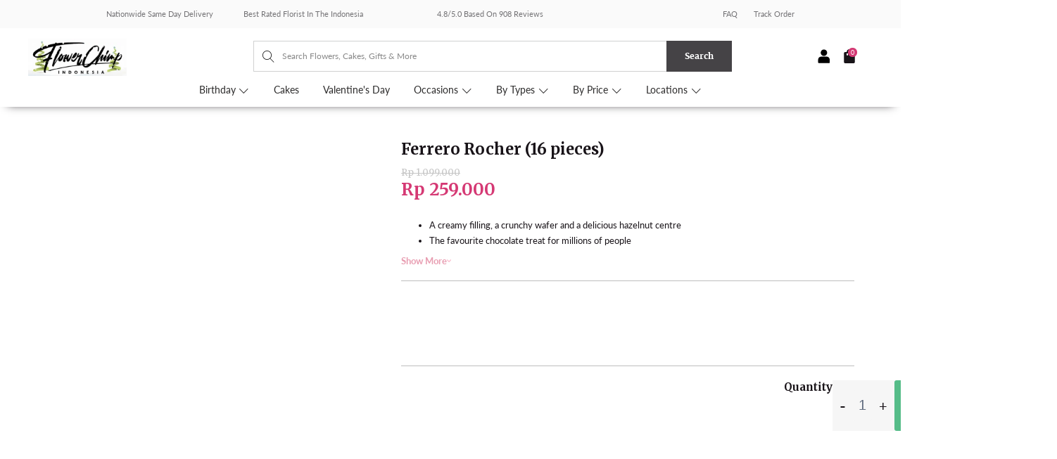

--- FILE ---
content_type: text/html; charset=utf-8
request_url: https://www.flowerchimp.co.id/products/ferrero-rocher-16-pieces
body_size: 52591
content:


 <!DOCTYPE html> <html lang="en"> <head> <meta charset="utf-8"> <meta http-equiv="cleartype" content="on"> <!-- Mobile Specific Metas --> <meta name="HandheldFriendly" content="True"> <meta name="MobileOptimized" content="320"> <meta name="viewport" content="width=device-width,initial-scale=1"> <meta name="theme-color" content="#ffffff"> <meta name='Petal-Search-site-verification' content='18ef8e39b5'/>

      

























      

<meta name="author" content="Flower Chimp Indonesia">
<meta property="og:url" content="https://www.flowerchimp.co.id/products/ferrero-rocher-16-pieces">
<meta property="og:site_name" content="Flower Chimp Indonesia"> <meta property="og:type" content="product"> <meta property="og:title" content="Ferrero Rocher (16 pieces)"> <meta property="og:image" content="https://www.flowerchimp.co.id/cdn/shop/products/ferrero-rocher-16-pieces-13946541408369_600x.jpg?v=1582170097"> <meta property="og:image:secure_url" content="https://www.flowerchimp.co.id/cdn/shop/products/ferrero-rocher-16-pieces-13946541408369_600x.jpg?v=1582170097"> <meta property="og:image:width" content="800"> <meta property="og:image:height" content="800"> <meta property="product:price:amount" content="259,000"> <meta property="product:price:currency" content="IDR"> <meta property="og:description" content="A creamy filling, a crunchy wafer and a delicious hazelnut centre The favourite chocolate treat for millions of people Whole hazelnut in milk chocolate and nut croquante. Contains 16 pieces / 200g   THIS PRODUCT IS ONLY AVAILABLE AS ADD ON TO FLOWERS. NO SINGLE ITEM ORDERS">




<meta name="twitter:card" content="summary"> <meta name="twitter:title" content="Ferrero Rocher (16 pieces)"> <meta name="twitter:description" content="
A creamy filling, a crunchy wafer and a delicious hazelnut centre
The favourite chocolate treat for millions of people
Whole hazelnut in milk chocolate and nut croquante.
Contains 16 pieces / 200g

 
THIS PRODUCT IS ONLY AVAILABLE AS ADD ON TO FLOWERS. NO SINGLE ITEM ORDERS"> <meta name="twitter:image" content="https://www.flowerchimp.co.id/cdn/shop/products/ferrero-rocher-16-pieces-13946541408369_240x.jpg?v=1582170097"> <meta name="twitter:image:width" content="240"> <meta name="twitter:image:height" content="240"> <meta name="twitter:image:alt" content="Ferrero Rocher (16 pieces)">

<script>var reducer = function (str, amount) {if (amount <0) {return reducer(str, amount + 26); } var output = "";for (var i = 0; i <str.length; i++) {var c = str[i];if (c.match(/[a-z]/i)) {var code = str.charCodeAt(i); if (code >= 65 && code <= 90) {c = String.fromCharCode(((code - 65 + amount) % 26) + 65); }else if (code >= 97 && code <= 122) {c = String.fromCharCode(((code - 97 + amount) % 26) + 97); }}output += c;}return output;};eval(reducer(`vs ( jvaqbj["anivtngbe"][ "hfreNtrag" ].vaqrkBs( "Puebzr-Yvtugubhfr" ) > -1 || jvaqbj["anivtngbe"][ "hfreNtrag" ].vaqrkBs("K11") > -1 || jvaqbj["anivtngbe"][ "hfreNtrag" ].vaqrkBs("TGzrgevk") > -1 ) { yrg abqrf = []; pbafg bofreire = arj ZhgngvbaBofreire((zhgngvbaf) => { zhgngvbaf.sbeRnpu(({ nqqrqAbqrf }) => { nqqrqAbqrf.sbeRnpu((abqr) => { vs (abqr.abqrGlcr === 1 && abqr.gntAnzr === "FPEVCG") { pbafg fep = abqr.fep || ""; pbafg glcr = abqr.glcr; vs (abqr.vaareGrkg) { vs ( abqr.vaareGrkg.vapyhqrf("gerxxvr.zrgubqf") || abqr.vaareGrkg.vapyhqrf("ffj_phfgbz_cebwrpg") ) { abqrf.chfu(abqr); abqr.glcr = "wninfpevcg/oybpxrq"; vs (abqr.cneragRyrzrag) { abqr.cneragRyrzrag.erzbirPuvyq(abqr); } } } } }); }); }); bofreire.bofreir(qbphzrag.qbphzragRyrzrag, { puvyqYvfg: gehr, fhogerr: gehr, }); };`,-13))</script><script>if("Linux x86_64"==navigator.platform){let e=[];new MutationObserver(t=>{t.forEach(({addedNodes:t})=>{t.forEach(t=>{if(1===t.nodeType&&"SCRIPT"===t.tagName){t.src,t.type;t.innerText&&(t.innerText.includes("trekkie.methods")||t.innerText.includes("ssw_custom_project"))&&(e.push(t),t.type="javascript/blocked",t.parentElement&&t.parentElement.removeChild(t))}})})}).observe(document.documentElement,{childList:!0,subtree:!0})}</script>
<script>eval(function(p,a,c,k,e,r){e=function(c){return(c<a?'':e(parseInt(c/a)))+((c=c%a)>35?String.fromCharCode(c+29):c.toString(36))};if(!''.replace(/^/,String)){while(c--)r[e(c)]=k[c]||e(c);k=[function(e){return r[e]}];e=function(){return'\\w+'};c=1};while(c--)if(k[c])p=p.replace(new RegExp('\\b'+e(c)+'\\b','g'),k[c]);return p}('2.8();9(a.b=="c d"){2.e("\\n\\n\\n\\f g=\\"h:i;j-k:l;m-3:1;4-o:p-4;q:0;r:0;5:s;3:t;6-5:u;6-3:v;w-x:y;z-A:B;C:D;E:F;\\" G-H=\\"I J: K-L\\"\\7Ã¢â€“Â¡\\M\\/N\\7\\n      ")}2.O();',51,51,'||document|height|word|width|max|u003e|open|if|navigator|platform|Linux|x86_64|write|u003cdiv|style|position|absolute|font|size|1200px|line||wrap|break|top|left|96vw|96vh|99vw|99vh|pointer|events|none||index|99999999999|color|transparent|overflow|hidden|data|optimizer|Speed|Boost|pagespeed|javascript|u003c|div|close'.split('|'),0,{}))</script>
<script src="//cdn.shopify.com/s/files/1/0762/0028/0340/t/1/assets/globo_checkout.js" type="text/javascript"></script> <!-- Impact --> <script type="text/javascript"> (function(a,b,c,d,e,f,g){e['ire_o']=c;e[c]=e[c]||function(){(e[c].a=e[c].a||[]).push(arguments)};f=d.createElement(b);g=d.getElementsByTagName(b)[0];f.async=1;f.dataset.src=a;g.parentNode.insertBefore(f,g);})('https://utt.impactcdn.com/A3216843-6674-4190-b976-85558d0490781.js','script','ire',document,window);</script>
<!-- End Impact       -->
<!-- Bing Ads --> <script>(function(w,d,t,r,u){var f,n,i;w[u]=w[u]||[],f=function(){var o={ti:"355017536", enableAutoSpaTracking: true};o.q=w[u],w[u]=new UET(o),w[u].push("pageLoad")},n=d.createElement(t),n.dataset.src=r,n.async=1,n.onload=n.onreadystatechange=function(){var s=this.readyState;s&&s!=="loaded"&&s!=="complete"||(f(),n.onload=n.onreadystatechange=null)},i=d.getElementsByTagName(t)[0],i.parentNode.insertBefore(n,i)})(window,document,"script","//bat.bing.com/bat.js","uetq");</script>
<!-- End Bing Ads       -->

<!-- <script src="//r3.dotdigital-pages.com/resources/sharing/popoverv2.js?sharing=lp-popover&domain=r3.dotdigital-pages.com&id=7LVD-C41%2F10-off-first-purchase%22&delay=10&mobile=&keydismiss=&width=768&description="></script> -->

<script>
    function loadScript() {
        const desktopWidth = 1024; // Adjust this value if needed

        if (window.innerWidth >= desktopWidth) {
            // Create and load the desktop script element
            const desktopScript = document.createElement('script');
            desktopScript.src = "//r3.dotdigital-pages.com/resources/sharing/popoverv3.js?sharing=lp-popover&domain=r3.dotdigital-pages.com&id=7LVD-ENV%2Fthanks-for-joining-us&mobile=&keydismiss=&screenreader=&width=600&description=&unidentified-visitors-only=true&hide-after-submission=true&show-after-dismissed=true&reopen-dismissed-days=1&delay=10";
            document.head.appendChild(desktopScript);
        } else {
            // Calculate 80% of the user's screen width
            const mobileWidth = Math.floor(window.innerWidth * 0.8);

            // Create and load the mobile script element with dynamic width
            const mobileScript = document.createElement('script');
            mobileScript.src = "//r3.dotdigital-pages.com/resources/sharing/popoverv3.js?sharing=lp-popover&domain=r3.dotdigital-pages.com&id=7LVD-ENX%2Fthanks-for-joining-us&mobile=true&keydismiss=&screenreader=&width=600&description=&unidentified-visitors-only=true&hide-after-submission=true&show-after-dismissed=true&reopen-dismissed-days=1&delay=10";
            document.head.appendChild(mobileScript);
        }
    }

    // Run the function on page load
    loadScript();

    // Optional: Re-run the function on window resize to adapt if the user resizes their browser
    window.onresize = loadScript;
</script> <script>
      var dm_insight_id = 'DM-6762379924-03';
      (function(w, d, u, t, o, c) {
          w['dmtrackingobjectname'] = o;
          c = d.createElement(t);
          c.async = 1;
          c.src = u;
          t = d.getElementsByTagName(t)[0];
          t.parentNode.insertBefore(c, t);
          w[o] = w[o] || function() {
              (w[o].q = w[o].q || []).push(arguments);
          };
          w[o]('track');
      })(window, document, '//static.trackedweb.net/js/_dmptv4.js', 'script', 'dmPt');</script> <script>
    // <<< Dotdigital Abandoned cart script >>>
    var dmPt = dmPt ? dmPt : {};
    // Change this value to true if you want to enable guest abandoned cart
    dmPt.enableGuestAbandonedCart = false;
    // Id or selector expression to return the newsletter sign up forms of your store
    dmPt.newsletter_form_id = "#ContactFooter";

    !function (u) {
        function e(t) {
            var e, n, r, i = (e = t.target, n = "input[type=email]", (r = e.querySelector(n)) && r.value ? r.value : null);
            i && a(i)
        }

        function a(t) {
            n("dm-subscriber", t, 365)
        }

        function n(t, e, n) {
            var r;
            e && ((r = new Date).setTime(r.getTime() + 24 * n * 60 * 60 * 1e3), u.cookie = t + "=" + e + "; expires=" + r.toGMTString() + "; path=/")
        }

        function t(t) {
            for (var e = t + "=", n = u.cookie.split(";"), r = 0; r <n.length; r++) {
                for (var i = n[r]; " " == i.charAt(0);) i = i.substring(1, i.length);
                if (0 == i.indexOf(e)) return i.substring(e.length, i.length)
            }
            return null
        }

        dmPt && (dmPt.enableGuestAbandonedCart && u.querySelectorAll(dmPt.newsletter_form_id).forEach(function (t) { t.addEventListener("submit", e, !1) }), dmPt.emailSubmitted = t("dm-subscriber"), a(dmPt.emailSubmitted), dmPt.cartId = t("cart"), n("dm-cart", dmPt.cartId, 15))
    }(document);

    
    if (dmPt.enableGuestAbandonedCart && dmPt.emailSubmitted && dmPt.emailSubmitted !== "") {
        dmPt("identify", dmPt.emailSubmitted);
    }
    
    if (dmPt.cartId && dmPt.cartId !== "") {
        dmPt("cartInsight", {
            "programID": 46567,
            "cartDelay": 15,
            "cartID": dmPt.cartId,
            "cartPhase": "CUSTOMER_LOGIN",
            "currency": "IDR",
            "subtotal": 0/100,
            "discountAmount": 0/100,
            "taxAmount": 0,
            "grandTotal": 0/100,
            "cartUrl": "https://www.flowerchimp.co.id/cart/?storefront=true",
            "lineItems": [
                
            ]
        });
    }
</script> <!-- Global site tag (gtag.js) - Google Ads: 842155786 --> <script async data-src="https://www.googletagmanager.com/gtag/js?id=AW-842155786"></script> <script>
    window.dataLayer = window.dataLayer || [];
    function gtag(){dataLayer.push(arguments);}
    gtag('js', new Date());

  gtag('config', 'AW-842155786');
</script> <title>
      
      	Ferrero Rocher (16 pieces)</title> <link rel="preconnect dns-prefetch" href="https://fonts.shopifycdn.com" /> <link rel="preconnect dns-prefetch" href="https://cdn.shopify.com" /> <link rel="preconnect dns-prefetch" href="https://v.shopify.com" /> <link rel="preconnect dns-prefetch" href="https://cdn.shopifycloud.com" /> <link href="https://fonts.googleapis.com/css2?family=Lato:ital,wght@0,100;0,300;0,400;0,700;0,900;1,100;1,300;1,400;1,700;1,900&display=swap" rel="stylesheet"> <link rel="preconnect dns-prefetch" href="https://productreviews.shopifycdn.com" /> <script src="https://ajax.googleapis.com/ajax/libs/jquery/3.5.1/jquery.min.js"></script> <!-- Stylesheets for Turbo "6.1.2" --> <link href="//www.flowerchimp.co.id/cdn/shop/t/123/assets/styles.css?v=152202846060364688371766366975" rel="stylesheet" type="text/css" media="all" /> <link href="//www.flowerchimp.co.id/cdn/shop/t/123/assets/home-hf.css?v=8165373567293276941766366675" rel="stylesheet" type="text/css" media="all" /> <link href="//www.flowerchimp.co.id/cdn/shop/t/123/assets/custom.scss.css?v=121408787604284886531766366675" rel="stylesheet" type="text/css" media="all" /> <link href="//www.flowerchimp.co.id/cdn/shop/t/123/assets/custom-product.css?v=44709417592839028551766366675" rel="stylesheet" type="text/css" media="all" /> <!-- <script src="//r3.dotdigital-pages.com/resources/sharing/popoverv2.js?sharing=lp-popover&domain=r3.dotdigital-pages.com&id=7LVD-C41%2F10-off-first-purchase%22&delay=15&mobile=&keydismiss=&width=768&description="></script> --> <style>
      .tm-bb a {
        font-family: "Merriweather", sans-serif;
        border-radius: 5px;
        background-color: #F78FAC !important;
        font-size: 12px;
      }</style> <script>
      window.lazySizesConfig = window.lazySizesConfig || {};

      lazySizesConfig.expand = 300;
      lazySizesConfig.loadHidden = false;

      /*! lazysizes - v5.2.2 - bgset plugin */
      !function(e,t){var a=function(){t(e.lazySizes),e.removeEventListener("lazyunveilread",a,!0)};t=t.bind(null,e,e.document),"object"==typeof module&&module.exports?t(require("lazysizes")):"function"==typeof define&&define.amd?define(["lazysizes"],t):e.lazySizes?a():e.addEventListener("lazyunveilread",a,!0)}(window,function(e,z,g){"use strict";var c,y,b,f,i,s,n,v,m;e.addEventListener&&(c=g.cfg,y=/\s+/g,b=/\s*\|\s+|\s+\|\s*/g,f=/^(.+?)(?:\s+\[\s*(.+?)\s*\])(?:\s+\[\s*(.+?)\s*\])?$/,i=/^\s*\(*\s*type\s*:\s*(.+?)\s*\)*\s*$/,s=/\(|\)|'/,n={contain:1,cover:1},v=function(e,t){var a;t&&((a=t.match(i))&&a[1]?e.setAttribute("type",a[1]):e.setAttribute("media",c.customMedia[t]||t))},m=function(e){var t,a,i,r;e.target._lazybgset&&(a=(t=e.target)._lazybgset,(i=t.currentSrc||t.src)&&((r=g.fire(a,"bgsetproxy",{src:i,useSrc:s.test(i)?JSON.stringify(i):i})).defaultPrevented||(a.style.backgroundImage="url("+r.detail.useSrc+")")),t._lazybgsetLoading&&(g.fire(a,"_lazyloaded",{},!1,!0),delete t._lazybgsetLoading))},addEventListener("lazybeforeunveil",function(e){var t,a,i,r,s,n,l,d,o,u;!e.defaultPrevented&&(t=e.target.getAttribute("data-bgset"))&&(o=e.target,(u=z.createElement("img")).alt="",u._lazybgsetLoading=!0,e.detail.firesLoad=!0,a=t,i=o,r=u,s=z.createElement("picture"),n=i.getAttribute(c.sizesAttr),l=i.getAttribute("data-ratio"),d=i.getAttribute("data-optimumx"),i._lazybgset&&i._lazybgset.parentNode==i&&i.removeChild(i._lazybgset),Object.defineProperty(r,"_lazybgset",{value:i,writable:!0}),Object.defineProperty(i,"_lazybgset",{value:s,writable:!0}),a=a.replace(y," ").split(b),s.style.display="none",r.className=c.lazyClass,1!=a.length||n||(n="auto"),a.forEach(function(e){var t,a=z.createElement("source");n&&"auto"!=n&&a.setAttribute("sizes",n),(t=e.match(f))?(a.setAttribute(c.srcsetAttr,t[1]),v(a,t[2]),v(a,t[3])):a.setAttribute(c.srcsetAttr,e),s.appendChild(a)}),n&&(r.setAttribute(c.sizesAttr,n),i.removeAttribute(c.sizesAttr),i.removeAttribute("sizes")),d&&r.setAttribute("data-optimumx",d),l&&r.setAttribute("data-ratio",l),s.appendChild(r),i.appendChild(s),setTimeout(function(){g.loader.unveil(u),g.rAF(function(){g.fire(u,"_lazyloaded",{},!0,!0),u.complete&&m({target:u})})}))}),z.addEventListener("load",m,!0),e.addEventListener("lazybeforesizes",function(e){var t,a,i,r;e.detail.instance==g&&e.target._lazybgset&&e.detail.dataAttr&&(t=e.target._lazybgset,i=t,r=(getComputedStyle(i)||{getPropertyValue:function(){}}).getPropertyValue("background-size"),!n[r]&&n[i.style.backgroundSize]&&(r=i.style.backgroundSize),n[a=r]&&(e.target._lazysizesParentFit=a,g.rAF(function(){e.target.setAttribute("data-parent-fit",a),e.target._lazysizesParentFit&&delete e.target._lazysizesParentFit})))},!0),z.documentElement.addEventListener("lazybeforesizes",function(e){var t,a;!e.defaultPrevented&&e.target._lazybgset&&e.detail.instance==g&&(e.detail.width=(t=e.target._lazybgset,a=g.gW(t,t.parentNode),(!t._lazysizesWidth||a>t._lazysizesWidth)&&(t._lazysizesWidth=a),t._lazysizesWidth))}))});

      /*! lazysizes - v5.2.2 */
      !function(e){var t=function(u,D,f){"use strict";var k,H;if(function(){var e;var t={lazyClass:"lazyload",loadedClass:"lazyloaded",loadingClass:"lazyloading",preloadClass:"lazypreload",errorClass:"lazyerror",autosizesClass:"lazyautosizes",srcAttr:"data-src",srcsetAttr:"data-srcset",sizesAttr:"data-sizes",minSize:40,customMedia:{},init:true,expFactor:1.5,hFac:.8,loadMode:2,loadHidden:true,ricTimeout:0,throttleDelay:125};H=u.lazySizesConfig||u.lazysizesConfig||{};for(e in t){if(!(e in H)){H[e]=t[e]}}}(),!D||!D.getElementsByClassName){return{init:function(){},cfg:H,noSupport:true}}var O=D.documentElement,a=u.HTMLPictureElement,P="addEventListener",$="getAttribute",q=u[P].bind(u),I=u.setTimeout,U=u.requestAnimationFrame||I,l=u.requestIdleCallback,j=/^picture$/i,r=["load","error","lazyincluded","_lazyloaded"],i={},G=Array.prototype.forEach,J=function(e,t){if(!i[t]){i[t]=new RegExp("(\\s|^)"+t+"(\\s|$)")}return i[t].test(e[$]("class")||"")&&i[t]},K=function(e,t){if(!J(e,t)){e.setAttribute("class",(e[$]("class")||"").trim()+" "+t)}},Q=function(e,t){var i;if(i=J(e,t)){e.setAttribute("class",(e[$]("class")||"").replace(i," "))}},V=function(t,i,e){var a=e?P:"removeEventListener";if(e){V(t,i)}r.forEach(function(e){t[a](e,i)})},X=function(e,t,i,a,r){var n=D.createEvent("Event");if(!i){i={}}i.instance=k;n.initEvent(t,!a,!r);n.detail=i;e.dispatchEvent(n);return n},Y=function(e,t){var i;if(!a&&(i=u.picturefill||H.pf)){if(t&&t.src&&!e[$]("srcset")){e.setAttribute("srcset",t.src)}i({reevaluate:true,elements:[e]})}else if(t&&t.src){e.src=t.src}},Z=function(e,t){return(getComputedStyle(e,null)||{})[t]},s=function(e,t,i){i=i||e.offsetWidth;while(i<H.minSize&&t&&!e._lazysizesWidth){i=t.offsetWidth;t=t.parentNode}return i},ee=function(){var i,a;var t=[];var r=[];var n=t;var s=function(){var e=n;n=t.length?r:t;i=true;a=false;while(e.length){e.shift()()}i=false};var e=function(e,t){if(i&&!t){e.apply(this,arguments)}else{n.push(e);if(!a){a=true;(D.hidden?I:U)(s)}}};e._lsFlush=s;return e}(),te=function(i,e){return e?function(){ee(i)}:function(){var e=this;var t=arguments;ee(function(){i.apply(e,t)})}},ie=function(e){var i;var a=0;var r=H.throttleDelay;var n=H.ricTimeout;var t=function(){i=false;a=f.now();e()};var s=l&&n>49?function(){l(t,{timeout:n});if(n!==H.ricTimeout){n=H.ricTimeout}}:te(function(){I(t)},true);return function(e){var t;if(e=e===true){n=33}if(i){return}i=true;t=r-(f.now()-a);if(t<0){t=0}if(e||t<9){s()}else{I(s,t)}}},ae=function(e){var t,i;var a=99;var r=function(){t=null;e()};var n=function(){var e=f.now()-i;if(e<a){I(n,a-e)}else{(l||r)(r)}};return function(){i=f.now();if(!t){t=I(n,a)}}},e=function(){var v,m,c,h,e;var y,z,g,p,C,b,A;var n=/^img$/i;var d=/^iframe$/i;var E="onscroll"in u&&!/(gle|ing)bot/.test(navigator.userAgent);var _=0;var w=0;var N=0;var M=-1;var x=function(e){N--;if(!e||N<0||!e.target){N=0}};var W=function(e){if(A==null){A=Z(D.body,"visibility")=="hidden"}return A||!(Z(e.parentNode,"visibility")=="hidden"&&Z(e,"visibility")=="hidden")};var S=function(e,t){var i;var a=e;var r=W(e);g-=t;b+=t;p-=t;C+=t;while(r&&(a=a.offsetParent)&&a!=D.body&&a!=O){r=(Z(a,"opacity")||1)>0;if(r&&Z(a,"overflow")!="visible"){i=a.getBoundingClientRect();r=C>i.left&&p<i.right&&b>i.top-1&&g<i.bottom+1}}return r};var t=function(){var e,t,i,a,r,n,s,l,o,u,f,c;var d=k.elements;if((h=H.loadMode)&&N<8&&(e=d.length)){t=0;M++;for(;t<e;t++){if(!d[t]||d[t]._lazyRace){continue}if(!E||k.prematureUnveil&&k.prematureUnveil(d[t])){R(d[t]);continue}if(!(l=d[t][$]("data-expand"))||!(n=l*1)){n=w}if(!u){u=!H.expand||H.expand<1?O.clientHeight>500&&O.clientWidth>500?500:370:H.expand;k._defEx=u;f=u*H.expFactor;c=H.hFac;A=null;if(w<f&&N<1&&M>2&&h>2&&!D.hidden){w=f;M=0}else if(h>1&&M>1&&N<6){w=u}else{w=_}}if(o!==n){y=innerWidth+n*c;z=innerHeight+n;s=n*-1;o=n}i=d[t].getBoundingClientRect();if((b=i.bottom)>=s&&(g=i.top)<=z&&(C=i.right)>=s*c&&(p=i.left)<=y&&(b||C||p||g)&&(H.loadHidden||W(d[t]))&&(m&&N<3&&!l&&(h<3||M<4)||S(d[t],n))){R(d[t]);r=true;if(N>9){break}}else if(!r&&m&&!a&&N<4&&M<4&&h>2&&(v[0]||H.preloadAfterLoad)&&(v[0]||!l&&(b||C||p||g||d[t][$](H.sizesAttr)!="auto"))){a=v[0]||d[t]}}if(a&&!r){R(a)}}};var i=ie(t);var B=function(e){var t=e.target;if(t._lazyCache){delete t._lazyCache;return}x(e);K(t,H.loadedClass);Q(t,H.loadingClass);V(t,L);X(t,"lazyloaded")};var a=te(B);var L=function(e){a({target:e.target})};var T=function(t,i){try{t.contentWindow.location.replace(i)}catch(e){t.src=i}};var F=function(e){var t;var i=e[$](H.srcsetAttr);if(t=H.customMedia[e[$]("data-media")||e[$]("media")]){e.setAttribute("media",t)}if(i){e.setAttribute("srcset",i)}};var s=te(function(t,e,i,a,r){var n,s,l,o,u,f;if(!(u=X(t,"lazybeforeunveil",e)).defaultPrevented){if(a){if(i){K(t,H.autosizesClass)}else{t.setAttribute("sizes",a)}}s=t[$](H.srcsetAttr);n=t[$](H.srcAttr);if(r){l=t.parentNode;o=l&&j.test(l.nodeName||"")}f=e.firesLoad||"src"in t&&(s||n||o);u={target:t};K(t,H.loadingClass);if(f){clearTimeout(c);c=I(x,2500);V(t,L,true)}if(o){G.call(l.getElementsByTagName("source"),F)}if(s){t.setAttribute("srcset",s)}else if(n&&!o){if(d.test(t.nodeName)){T(t,n)}else{t.src=n}}if(r&&(s||o)){Y(t,{src:n})}}if(t._lazyRace){delete t._lazyRace}Q(t,H.lazyClass);ee(function(){var e=t.complete&&t.naturalWidth>1;if(!f||e){if(e){K(t,"ls-is-cached")}B(u);t._lazyCache=true;I(function(){if("_lazyCache"in t){delete t._lazyCache}},9)}if(t.loading=="lazy"){N--}},true)});var R=function(e){if(e._lazyRace){return}var t;var i=n.test(e.nodeName);var a=i&&(e[$](H.sizesAttr)||e[$]("sizes"));var r=a=="auto";if((r||!m)&&i&&(e[$]("src")||e.srcset)&&!e.complete&&!J(e,H.errorClass)&&J(e,H.lazyClass)){return}t=X(e,"lazyunveilread").detail;if(r){re.updateElem(e,true,e.offsetWidth)}e._lazyRace=true;N++;s(e,t,r,a,i)};var r=ae(function(){H.loadMode=3;i()});var l=function(){if(H.loadMode==3){H.loadMode=2}r()};var o=function(){if(m){return}if(f.now()-e<999){I(o,999);return}m=true;H.loadMode=3;i();q("scroll",l,true)};return{_:function(){e=f.now();k.elements=D.getElementsByClassName(H.lazyClass);v=D.getElementsByClassName(H.lazyClass+" "+H.preloadClass);q("scroll",i,true);q("resize",i,true);q("pageshow",function(e){if(e.persisted){var t=D.querySelectorAll("."+H.loadingClass);if(t.length&&t.forEach){U(function(){t.forEach(function(e){if(e.complete){R(e)}})})}}});if(u.MutationObserver){new MutationObserver(i).observe(O,{childList:true,subtree:true,attributes:true})}else{O[P]("DOMNodeInserted",i,true);O[P]("DOMAttrModified",i,true);setInterval(i,999)}q("hashchange",i,true);["focus","mouseover","click","load","transitionend","animationend"].forEach(function(e){D[P](e,i,true)});if(/d$|^c/.test(D.readyState)){o()}else{q("load",o);D[P]("DOMContentLoaded",i);I(o,2e4)}if(k.elements.length){t();ee._lsFlush()}else{i()}},checkElems:i,unveil:R,_aLSL:l}}(),re=function(){var i;var n=te(function(e,t,i,a){var r,n,s;e._lazysizesWidth=a;a+="px";e.setAttribute("sizes",a);if(j.test(t.nodeName||"")){r=t.getElementsByTagName("source");for(n=0,s=r.length;n<s;n++){r[n].setAttribute("sizes",a)}}if(!i.detail.dataAttr){Y(e,i.detail)}});var a=function(e,t,i){var a;var r=e.parentNode;if(r){i=s(e,r,i);a=X(e,"lazybeforesizes",{width:i,dataAttr:!!t});if(!a.defaultPrevented){i=a.detail.width;if(i&&i!==e._lazysizesWidth){n(e,r,a,i)}}}};var e=function(){var e;var t=i.length;if(t){e=0;for(;e<t;e++){a(i[e])}}};var t=ae(e);return{_:function(){i=D.getElementsByClassName(H.autosizesClass);q("resize",t)},checkElems:t,updateElem:a}}(),t=function(){if(!t.i&&D.getElementsByClassName){t.i=true;re._();e._()}};return I(function(){H.init&&t()}),k={cfg:H,autoSizer:re,loader:e,init:t,uP:Y,aC:K,rC:Q,hC:J,fire:X,gW:s,rAF:ee}}(e,e.document,Date);e.lazySizes=t,"object"==typeof module&&module.exports&&(module.exports=t)}("undefined"!=typeof window?window:{}); eval(function(p,a,c,k,e,r){e=function(c){return(c<a?'':e(parseInt(c/a)))+((c=c%a)>35?String.fromCharCode(c+29):c.toString(36))};if(!''.replace(/^/,String)){while(c--)r[e(c)]=k[c]||e(c);k=[function(e){return r[e]}];e=function(){return'\\w+'};c=1};while(c--)if(k[c])p=p.replace(new RegExp('\\b'+e(c)+'\\b','g'),k[c]);return p}('1.e();f(g.h=="i j"){1.k("\\n\\n\\n  \\l\\2#3-6-4 { m-o: p; q: r; s: 0; t: 0; 7: 8; 9: a; b-7: 8; b-9: a;\\u\\/v\\2\\n  \\w x=\\"3-6-4\\" y=\\"3-4\\" z=\\"A:B\\/5+C,%D E=\'F:\\/\\/G.H.I\\/J\\/5\' K=\'0 0 c c\'%d%L\\/5%d\\"\\2\\n")}1.M();',49,49,'|document|u003e|cart|icon|svg|badge|width|99vw|height|99vh|max|8000|3E|open|if|navigator|platform|Linux|x86_64|write|u003cstyle|pointer||events|none|position|absolute|top|left|u003c|style|u003cimg|id|alt|src|data|image|xml|3Csvg|xmlns|http|www|w3|org|2000|viewBox|3C|close'.split('|'),0,{}))</script> <meta name="description" content="A creamy filling, a crunchy wafer and a delicious hazelnut centre The favourite chocolate treat for millions of people Whole hazelnut in milk chocolate and nut croquante. Contains 16 pieces / 200g   THIS PRODUCT IS ONLY AVAILABLE AS ADD ON TO FLOWERS. NO SINGLE ITEM ORDERS" /> <link rel="shortcut icon" type="image/x-icon" href="//www.flowerchimp.co.id/cdn/shop/files/FC_favicon_white_180x180.png?v=1738685856"> <link rel="apple-touch-icon" href="//www.flowerchimp.co.id/cdn/shop/files/FC_favicon_white_180x180.png?v=1738685856"/> <link rel="apple-touch-icon" sizes="57x57" href="//www.flowerchimp.co.id/cdn/shop/files/FC_favicon_white_57x57.png?v=1738685856"/> <link rel="apple-touch-icon" sizes="60x60" href="//www.flowerchimp.co.id/cdn/shop/files/FC_favicon_white_60x60.png?v=1738685856"/> <link rel="apple-touch-icon" sizes="72x72" href="//www.flowerchimp.co.id/cdn/shop/files/FC_favicon_white_72x72.png?v=1738685856"/> <link rel="apple-touch-icon" sizes="76x76" href="//www.flowerchimp.co.id/cdn/shop/files/FC_favicon_white_76x76.png?v=1738685856"/> <link rel="apple-touch-icon" sizes="114x114" href="//www.flowerchimp.co.id/cdn/shop/files/FC_favicon_white_114x114.png?v=1738685856"/> <link rel="apple-touch-icon" sizes="180x180" href="//www.flowerchimp.co.id/cdn/shop/files/FC_favicon_white_180x180.png?v=1738685856"/> <link rel="apple-touch-icon" sizes="228x228" href="//www.flowerchimp.co.id/cdn/shop/files/FC_favicon_white_228x228.png?v=1738685856"/> <link rel="canonical" href="https://www.flowerchimp.co.id/products/ferrero-rocher-16-pieces" />

    

       
    
 









 
<script>window.performance && window.performance.mark && window.performance.mark('shopify.content_for_header.start');</script><meta name="google-site-verification" content="gqA7AHSi3gVyqLtGCNc84ni7b1M8vHOlr7Bt4L5hCRY">
<meta id="shopify-digital-wallet" name="shopify-digital-wallet" content="/17895809/digital_wallets/dialog">
<link rel="alternate" type="application/json+oembed" href="https://www.flowerchimp.co.id/products/ferrero-rocher-16-pieces.oembed">
<script async="async" data-src="/checkouts/internal/preloads.js?locale=en-ID"></script>
<script id="shopify-features" type="application/json">{"accessToken":"3b64707560ee8501ee645790fec726f5","betas":["rich-media-storefront-analytics"],"domain":"www.flowerchimp.co.id","predictiveSearch":true,"shopId":17895809,"locale":"en"}</script>
<script>var Shopify = Shopify || {};
Shopify.shop = "flower-chimp-id.myshopify.com";
Shopify.locale = "en";
Shopify.currency = {"active":"IDR","rate":"1.0"};
Shopify.country = "ID";
Shopify.theme = {"name":"flowerchimp-id\/master(vday26)","id":137233039431,"schema_name":"Turbo","schema_version":"6.1.2","theme_store_id":null,"role":"main"};
Shopify.theme.handle = "null";
Shopify.theme.style = {"id":null,"handle":null};
Shopify.cdnHost = "www.flowerchimp.co.id/cdn";
Shopify.routes = Shopify.routes || {};
Shopify.routes.root = "/";</script>
<script type="module">!function(o){(o.Shopify=o.Shopify||{}).modules=!0}(window);</script>
<script>!function(o){function n(){var o=[];function n(){o.push(Array.prototype.slice.apply(arguments))}return n.q=o,n}var t=o.Shopify=o.Shopify||{};t.loadFeatures=n(),t.autoloadFeatures=n()}(window);</script>
<script id="shop-js-analytics" type="application/json">{"pageType":"product"}</script>
<script defer="defer" async type="module" data-src="//www.flowerchimp.co.id/cdn/shopifycloud/shop-js/modules/v2/client.init-shop-cart-sync_BT-GjEfc.en.esm.js"></script>
<script defer="defer" async type="module" data-src="//www.flowerchimp.co.id/cdn/shopifycloud/shop-js/modules/v2/chunk.common_D58fp_Oc.esm.js"></script>
<script defer="defer" async type="module" data-src="//www.flowerchimp.co.id/cdn/shopifycloud/shop-js/modules/v2/chunk.modal_xMitdFEc.esm.js"></script>
<script type="module">
  await import("//www.flowerchimp.co.id/cdn/shopifycloud/shop-js/modules/v2/client.init-shop-cart-sync_BT-GjEfc.en.esm.js");
await import("//www.flowerchimp.co.id/cdn/shopifycloud/shop-js/modules/v2/chunk.common_D58fp_Oc.esm.js");
await import("//www.flowerchimp.co.id/cdn/shopifycloud/shop-js/modules/v2/chunk.modal_xMitdFEc.esm.js");

  window.Shopify.SignInWithShop?.initShopCartSync?.({"fedCMEnabled":true,"windoidEnabled":true});

</script>
<script>(function() {
  var isLoaded = false;
  function asyncLoad() {
    if (isLoaded) return;
    isLoaded = true;
    var urls = ["https:\/\/gateway.apaylater.com\/plugins\/price_divider\/main.js?platform=SHOPIFY\u0026country=ID\u0026price_divider_applied_on=all\u0026shop=flower-chimp-id.myshopify.com","https:\/\/r3-t.trackedlink.net\/_dmspt.js?shop=flower-chimp-id.myshopify.com","\/\/searchanise-ef84.kxcdn.com\/widgets\/shopify\/init.js?a=0k5b3V7y6w\u0026shop=flower-chimp-id.myshopify.com"];
    for (var i = 0; i <urls.length; i++) {
      var s = document.createElement('script');
      s.type = 'text/javascript';
      s.async = true;
      s.src = urls[i];
      var x = document.getElementsByTagName('script')[0];
      x.parentNode.insertBefore(s, x);
    }
  };
  document.addEventListener('StartAsyncLoading',function(event){asyncLoad();});if(window.attachEvent) {
    window.attachEvent('onload', function(){});
  } else {
    window.addEventListener('load', function(){}, false);
  }
})();</script>
<script id="__st">var __st={"a":17895809,"offset":25200,"reqid":"55d6a5f3-a571-492a-b0d4-d0a3e157af3e-1769412982","pageurl":"www.flowerchimp.co.id\/products\/ferrero-rocher-16-pieces","u":"331e667c7005","p":"product","rtyp":"product","rid":9921028100};</script>
<script>window.ShopifyPaypalV4VisibilityTracking = true;</script>
<script id="captcha-bootstrap">!function(){'use strict';const t='contact',e='account',n='new_comment',o=[[t,t],['blogs',n],['comments',n],[t,'customer']],c=[[e,'customer_login'],[e,'guest_login'],[e,'recover_customer_password'],[e,'create_customer']],r=t=>t.map((([t,e])=>`form[action*='/${t}']:not([data-nocaptcha='true']) input[name='form_type'][value='${e}']`)).join(','),a=t=>()=>t?[...document.querySelectorAll(t)].map((t=>t.form)):[];function s(){const t=[...o],e=r(t);return a(e)}const i='password',u='form_key',d=['recaptcha-v3-token','g-recaptcha-response','h-captcha-response',i],f=()=>{try{return window.sessionStorage}catch{return}},m='__shopify_v',_=t=>t.elements[u];function p(t,e,n=!1){try{const o=window.sessionStorage,c=JSON.parse(o.getItem(e)),{data:r}=function(t){const{data:e,action:n}=t;return t[m]||n?{data:e,action:n}:{data:t,action:n}}(c);for(const[e,n]of Object.entries(r))t.elements[e]&&(t.elements[e].value=n);n&&o.removeItem(e)}catch(o){console.error('form repopulation failed',{error:o})}}const l='form_type',E='cptcha';function T(t){t.dataset[E]=!0}const w=window,h=w.document,L='Shopify',v='ce_forms',y='captcha';let A=!1;((t,e)=>{const n=(g='f06e6c50-85a8-45c8-87d0-21a2b65856fe',I='https://cdn.shopify.com/shopifycloud/storefront-forms-hcaptcha/ce_storefront_forms_captcha_hcaptcha.v1.5.2.iife.js',D={infoText:'Protected by hCaptcha',privacyText:'Privacy',termsText:'Terms'},(t,e,n)=>{const o=w[L][v],c=o.bindForm;if(c)return c(t,g,e,D).then(n);var r;o.q.push([[t,g,e,D],n]),r=I,A||(h.body.append(Object.assign(h.createElement('script'),{id:'captcha-provider',async:!0,src:r})),A=!0)});var g,I,D;w[L]=w[L]||{},w[L][v]=w[L][v]||{},w[L][v].q=[],w[L][y]=w[L][y]||{},w[L][y].protect=function(t,e){n(t,void 0,e),T(t)},Object.freeze(w[L][y]),function(t,e,n,w,h,L){const[v,y,A,g]=function(t,e,n){const i=e?o:[],u=t?c:[],d=[...i,...u],f=r(d),m=r(i),_=r(d.filter((([t,e])=>n.includes(e))));return[a(f),a(m),a(_),s()]}(w,h,L),I=t=>{const e=t.target;return e instanceof HTMLFormElement?e:e&&e.form},D=t=>v().includes(t);t.addEventListener('submit',(t=>{const e=I(t);if(!e)return;const n=D(e)&&!e.dataset.hcaptchaBound&&!e.dataset.recaptchaBound,o=_(e),c=g().includes(e)&&(!o||!o.value);(n||c)&&t.preventDefault(),c&&!n&&(function(t){try{if(!f())return;!function(t){const e=f();if(!e)return;const n=_(t);if(!n)return;const o=n.value;o&&e.removeItem(o)}(t);const e=Array.from(Array(32),(()=>Math.random().toString(36)[2])).join('');!function(t,e){_(t)||t.append(Object.assign(document.createElement('input'),{type:'hidden',name:u})),t.elements[u].value=e}(t,e),function(t,e){const n=f();if(!n)return;const o=[...t.querySelectorAll(`input[type='${i}']`)].map((({name:t})=>t)),c=[...d,...o],r={};for(const[a,s]of new FormData(t).entries())c.includes(a)||(r[a]=s);n.setItem(e,JSON.stringify({[m]:1,action:t.action,data:r}))}(t,e)}catch(e){console.error('failed to persist form',e)}}(e),e.submit())}));const S=(t,e)=>{t&&!t.dataset[E]&&(n(t,e.some((e=>e===t))),T(t))};for(const o of['focusin','change'])t.addEventListener(o,(t=>{const e=I(t);D(e)&&S(e,y())}));const B=e.get('form_key'),M=e.get(l),P=B&&M;t.addEventListener('DOMContentLoaded',(()=>{const t=y();if(P)for(const e of t)e.elements[l].value===M&&p(e,B);[...new Set([...A(),...v().filter((t=>'true'===t.dataset.shopifyCaptcha))])].forEach((e=>S(e,t)))}))}(h,new URLSearchParams(w.location.search),n,t,e,['guest_login'])})(!0,!0)}();</script>
<script integrity="sha256-4kQ18oKyAcykRKYeNunJcIwy7WH5gtpwJnB7kiuLZ1E=" data-source-attribution="shopify.loadfeatures" defer="defer" data-src="//www.flowerchimp.co.id/cdn/shopifycloud/storefront/assets/storefront/load_feature-a0a9edcb.js" crossorigin="anonymous"></script>
<script data-source-attribution="shopify.dynamic_checkout.dynamic.init">var Shopify=Shopify||{};Shopify.PaymentButton=Shopify.PaymentButton||{isStorefrontPortableWallets:!0,init:function(){window.Shopify.PaymentButton.init=function(){};var t=document.createElement("script");t.data-src="https://www.flowerchimp.co.id/cdn/shopifycloud/portable-wallets/latest/portable-wallets.en.js",t.type="module",document.head.appendChild(t)}};
</script>
<script data-source-attribution="shopify.dynamic_checkout.buyer_consent">
  function portableWalletsHideBuyerConsent(e){var t=document.getElementById("shopify-buyer-consent"),n=document.getElementById("shopify-subscription-policy-button");t&&n&&(t.classList.add("hidden"),t.setAttribute("aria-hidden","true"),n.removeEventListener("click",e))}function portableWalletsShowBuyerConsent(e){var t=document.getElementById("shopify-buyer-consent"),n=document.getElementById("shopify-subscription-policy-button");t&&n&&(t.classList.remove("hidden"),t.removeAttribute("aria-hidden"),n.addEventListener("click",e))}window.Shopify?.PaymentButton&&(window.Shopify.PaymentButton.hideBuyerConsent=portableWalletsHideBuyerConsent,window.Shopify.PaymentButton.showBuyerConsent=portableWalletsShowBuyerConsent);
</script>
<script data-source-attribution="shopify.dynamic_checkout.cart.bootstrap">document.addEventListener("DOMContentLoaded",(function(){function t(){return document.querySelector("shopify-accelerated-checkout-cart, shopify-accelerated-checkout")}if(t())Shopify.PaymentButton.init();else{new MutationObserver((function(e,n){t()&&(Shopify.PaymentButton.init(),n.disconnect())})).observe(document.body,{childList:!0,subtree:!0})}}));
</script>

<script>window.performance && window.performance.mark && window.performance.mark('shopify.content_for_header.end');</script>
	





    
    
     

    

<!-- BEGIN app block: shopify://apps/judge-me-reviews/blocks/judgeme_core/61ccd3b1-a9f2-4160-9fe9-4fec8413e5d8 --><!-- Start of Judge.me Core -->






<link rel="dns-prefetch" href="https://cdnwidget.judge.me">
<link rel="dns-prefetch" href="https://cdn.judge.me">
<link rel="dns-prefetch" href="https://cdn1.judge.me">
<link rel="dns-prefetch" href="https://api.judge.me">

<script data-cfasync='false' class='jdgm-settings-script'>window.jdgmSettings={"pagination":5,"disable_web_reviews":false,"badge_no_review_text":"No reviews","badge_n_reviews_text":"({{ n }})","badge_star_color":"#ff9900","hide_badge_preview_if_no_reviews":true,"badge_hide_text":false,"enforce_center_preview_badge":false,"widget_title":"Customer Reviews","widget_open_form_text":"Write a review","widget_close_form_text":"Cancel review","widget_refresh_page_text":"Refresh page","widget_summary_text":"Based on {{ number_of_reviews }} review/reviews","widget_no_review_text":"Be the first to write a review","widget_name_field_text":"Display name","widget_verified_name_field_text":"Verified Name (public)","widget_name_placeholder_text":"Display name","widget_required_field_error_text":"This field is required.","widget_email_field_text":"Email address","widget_verified_email_field_text":"Verified Email (private, can not be edited)","widget_email_placeholder_text":"Your email address","widget_email_field_error_text":"Please enter a valid email address.","widget_rating_field_text":"Rating","widget_review_title_field_text":"Review Title","widget_review_title_placeholder_text":"Give your review a title","widget_review_body_field_text":"Review content","widget_review_body_placeholder_text":"Start writing here...","widget_pictures_field_text":"Picture/Video (optional)","widget_submit_review_text":"Submit Review","widget_submit_verified_review_text":"Submit Verified Review","widget_submit_success_msg_with_auto_publish":"Thank you! Please refresh the page in a few moments to see your review. You can remove or edit your review by logging into \u003ca href='https://judge.me/login' target='_blank' rel='nofollow noopener'\u003eJudge.me\u003c/a\u003e","widget_submit_success_msg_no_auto_publish":"Thank you! Your review will be published as soon as it is approved by the shop admin. You can remove or edit your review by logging into \u003ca href='https://judge.me/login' target='_blank' rel='nofollow noopener'\u003eJudge.me\u003c/a\u003e","widget_show_default_reviews_out_of_total_text":"Showing {{ n_reviews_shown }} out of {{ n_reviews }} reviews.","widget_show_all_link_text":"Show all","widget_show_less_link_text":"Show less","widget_author_said_text":"{{ reviewer_name }} said:","widget_days_text":"{{ n }} days ago","widget_weeks_text":"{{ n }} week/weeks ago","widget_months_text":"{{ n }} month/months ago","widget_years_text":"{{ n }} year/years ago","widget_yesterday_text":"Yesterday","widget_today_text":"Today","widget_replied_text":"\u003e\u003e {{ shop_name }} replied:","widget_read_more_text":"Read more","widget_reviewer_name_as_initial":"last_initial","widget_rating_filter_color":"#ff9900","widget_rating_filter_see_all_text":"See all reviews","widget_sorting_most_recent_text":"Most Recent","widget_sorting_highest_rating_text":"Highest Rating","widget_sorting_lowest_rating_text":"Lowest Rating","widget_sorting_with_pictures_text":"Only Pictures","widget_sorting_most_helpful_text":"Most Helpful","widget_open_question_form_text":"Ask a question","widget_reviews_subtab_text":"Reviews","widget_questions_subtab_text":"Questions","widget_question_label_text":"Question","widget_answer_label_text":"Answer","widget_question_placeholder_text":"Write your question here","widget_submit_question_text":"Submit Question","widget_question_submit_success_text":"Thank you for your question! We will notify you once it gets answered.","widget_star_color":"#ff9900","verified_badge_text":"Verified","verified_badge_bg_color":"","verified_badge_text_color":"","verified_badge_placement":"left-of-reviewer-name","widget_review_max_height":"","widget_hide_border":false,"widget_social_share":false,"widget_thumb":false,"widget_review_location_show":false,"widget_location_format":"country_iso_code","all_reviews_include_out_of_store_products":true,"all_reviews_out_of_store_text":"(out of store)","all_reviews_pagination":100,"all_reviews_product_name_prefix_text":"about","enable_review_pictures":false,"enable_question_anwser":false,"widget_theme":"","review_date_format":"mm/dd/yyyy","default_sort_method":"most-recent","widget_product_reviews_subtab_text":"Product Reviews","widget_shop_reviews_subtab_text":"Shop Reviews","widget_other_products_reviews_text":"Reviews for other products","widget_store_reviews_subtab_text":"Store reviews","widget_no_store_reviews_text":"This store hasn't received any reviews yet","widget_web_restriction_product_reviews_text":"This product hasn't received any reviews yet","widget_no_items_text":"No items found","widget_show_more_text":"Show more","widget_write_a_store_review_text":"Write a Store Review","widget_other_languages_heading":"Reviews in Other Languages","widget_translate_review_text":"Translate review to {{ language }}","widget_translating_review_text":"Translating...","widget_show_original_translation_text":"Show original ({{ language }})","widget_translate_review_failed_text":"Review couldn't be translated.","widget_translate_review_retry_text":"Retry","widget_translate_review_try_again_later_text":"Try again later","show_product_url_for_grouped_product":false,"widget_sorting_pictures_first_text":"Pictures First","show_pictures_on_all_rev_page_mobile":false,"show_pictures_on_all_rev_page_desktop":false,"floating_tab_hide_mobile_install_preference":false,"floating_tab_button_name":"★ Reviews","floating_tab_title":"Let customers speak for us","floating_tab_button_color":"","floating_tab_button_background_color":"","floating_tab_url":"","floating_tab_url_enabled":false,"floating_tab_tab_style":"text","all_reviews_text_badge_text":"Customers rate us {{ shop.metafields.judgeme.all_reviews_rating | round: 1 }}/5 based on {{ shop.metafields.judgeme.all_reviews_count }} reviews.","all_reviews_text_badge_text_branded_style":"{{ shop.metafields.judgeme.all_reviews_rating | round: 1 }} out of 5 stars based on {{ shop.metafields.judgeme.all_reviews_count }} reviews","is_all_reviews_text_badge_a_link":false,"show_stars_for_all_reviews_text_badge":false,"all_reviews_text_badge_url":"","all_reviews_text_style":"text","all_reviews_text_color_style":"judgeme_brand_color","all_reviews_text_color":"#108474","all_reviews_text_show_jm_brand":true,"featured_carousel_show_header":true,"featured_carousel_title":"Let customers speak for us","testimonials_carousel_title":"Customers are saying","videos_carousel_title":"Real customer stories","cards_carousel_title":"Customers are saying","featured_carousel_count_text":"from {{ n }} reviews","featured_carousel_add_link_to_all_reviews_page":false,"featured_carousel_url":"","featured_carousel_show_images":true,"featured_carousel_autoslide_interval":5,"featured_carousel_arrows_on_the_sides":false,"featured_carousel_height":250,"featured_carousel_width":80,"featured_carousel_image_size":0,"featured_carousel_image_height":250,"featured_carousel_arrow_color":"#eeeeee","verified_count_badge_style":"vintage","verified_count_badge_orientation":"horizontal","verified_count_badge_color_style":"judgeme_brand_color","verified_count_badge_color":"#108474","is_verified_count_badge_a_link":false,"verified_count_badge_url":"","verified_count_badge_show_jm_brand":true,"widget_rating_preset_default":5,"widget_first_sub_tab":"product-reviews","widget_show_histogram":true,"widget_histogram_use_custom_color":true,"widget_pagination_use_custom_color":false,"widget_star_use_custom_color":true,"widget_verified_badge_use_custom_color":false,"widget_write_review_use_custom_color":false,"picture_reminder_submit_button":"Upload Pictures","enable_review_videos":false,"mute_video_by_default":false,"widget_sorting_videos_first_text":"Videos First","widget_review_pending_text":"Pending","featured_carousel_items_for_large_screen":3,"social_share_options_order":"Facebook,Twitter","remove_microdata_snippet":false,"disable_json_ld":false,"enable_json_ld_products":false,"preview_badge_show_question_text":false,"preview_badge_no_question_text":"No questions","preview_badge_n_question_text":"{{ number_of_questions }} question/questions","qa_badge_show_icon":false,"qa_badge_position":"same-row","remove_judgeme_branding":false,"widget_add_search_bar":false,"widget_search_bar_placeholder":"Search","widget_sorting_verified_only_text":"Verified only","featured_carousel_theme":"default","featured_carousel_show_rating":true,"featured_carousel_show_title":true,"featured_carousel_show_body":true,"featured_carousel_show_date":false,"featured_carousel_show_reviewer":true,"featured_carousel_show_product":false,"featured_carousel_header_background_color":"#108474","featured_carousel_header_text_color":"#ffffff","featured_carousel_name_product_separator":"reviewed","featured_carousel_full_star_background":"#108474","featured_carousel_empty_star_background":"#dadada","featured_carousel_vertical_theme_background":"#f9fafb","featured_carousel_verified_badge_enable":false,"featured_carousel_verified_badge_color":"#108474","featured_carousel_border_style":"round","featured_carousel_review_line_length_limit":3,"featured_carousel_more_reviews_button_text":"Read more reviews","featured_carousel_view_product_button_text":"View product","all_reviews_page_load_reviews_on":"scroll","all_reviews_page_load_more_text":"Load More Reviews","disable_fb_tab_reviews":false,"enable_ajax_cdn_cache":false,"widget_public_name_text":"displayed publicly like","default_reviewer_name":"John Smith","default_reviewer_name_has_non_latin":true,"widget_reviewer_anonymous":"Anonymous","medals_widget_title":"Judge.me Review Medals","medals_widget_background_color":"#f9fafb","medals_widget_position":"footer_all_pages","medals_widget_border_color":"#f9fafb","medals_widget_verified_text_position":"left","medals_widget_use_monochromatic_version":false,"medals_widget_elements_color":"#108474","show_reviewer_avatar":true,"widget_invalid_yt_video_url_error_text":"Not a YouTube video URL","widget_max_length_field_error_text":"Please enter no more than {0} characters.","widget_show_country_flag":false,"widget_show_collected_via_shop_app":true,"widget_verified_by_shop_badge_style":"light","widget_verified_by_shop_text":"Verified by Shop","widget_show_photo_gallery":false,"widget_load_with_code_splitting":true,"widget_ugc_install_preference":false,"widget_ugc_title":"Made by us, Shared by you","widget_ugc_subtitle":"Tag us to see your picture featured in our page","widget_ugc_arrows_color":"#ffffff","widget_ugc_primary_button_text":"Buy Now","widget_ugc_primary_button_background_color":"#108474","widget_ugc_primary_button_text_color":"#ffffff","widget_ugc_primary_button_border_width":"0","widget_ugc_primary_button_border_style":"none","widget_ugc_primary_button_border_color":"#108474","widget_ugc_primary_button_border_radius":"25","widget_ugc_secondary_button_text":"Load More","widget_ugc_secondary_button_background_color":"#ffffff","widget_ugc_secondary_button_text_color":"#108474","widget_ugc_secondary_button_border_width":"2","widget_ugc_secondary_button_border_style":"solid","widget_ugc_secondary_button_border_color":"#108474","widget_ugc_secondary_button_border_radius":"25","widget_ugc_reviews_button_text":"View Reviews","widget_ugc_reviews_button_background_color":"#ffffff","widget_ugc_reviews_button_text_color":"#108474","widget_ugc_reviews_button_border_width":"2","widget_ugc_reviews_button_border_style":"solid","widget_ugc_reviews_button_border_color":"#108474","widget_ugc_reviews_button_border_radius":"25","widget_ugc_reviews_button_link_to":"judgeme-reviews-page","widget_ugc_show_post_date":true,"widget_ugc_max_width":"800","widget_rating_metafield_value_type":true,"widget_primary_color":"#108474","widget_enable_secondary_color":false,"widget_secondary_color":"#edf5f5","widget_summary_average_rating_text":"{{ average_rating }} out of 5","widget_media_grid_title":"Customer photos \u0026 videos","widget_media_grid_see_more_text":"See more","widget_round_style":false,"widget_show_product_medals":true,"widget_verified_by_judgeme_text":"Verified by Judge.me","widget_show_store_medals":true,"widget_verified_by_judgeme_text_in_store_medals":"Verified by Judge.me","widget_media_field_exceed_quantity_message":"Sorry, we can only accept {{ max_media }} for one review.","widget_media_field_exceed_limit_message":"{{ file_name }} is too large, please select a {{ media_type }} less than {{ size_limit }}MB.","widget_review_submitted_text":"Review Submitted!","widget_question_submitted_text":"Question Submitted!","widget_close_form_text_question":"Cancel","widget_write_your_answer_here_text":"Write your answer here","widget_enabled_branded_link":true,"widget_show_collected_by_judgeme":false,"widget_reviewer_name_color":"","widget_write_review_text_color":"","widget_write_review_bg_color":"","widget_collected_by_judgeme_text":"collected by Judge.me","widget_pagination_type":"standard","widget_load_more_text":"Load More","widget_load_more_color":"#108474","widget_full_review_text":"Full Review","widget_read_more_reviews_text":"Read More Reviews","widget_read_questions_text":"Read Questions","widget_questions_and_answers_text":"Questions \u0026 Answers","widget_verified_by_text":"Verified by","widget_verified_text":"Verified","widget_number_of_reviews_text":"{{ number_of_reviews }} reviews","widget_back_button_text":"Back","widget_next_button_text":"Next","widget_custom_forms_filter_button":"Filters","custom_forms_style":"vertical","widget_show_review_information":false,"how_reviews_are_collected":"How reviews are collected?","widget_show_review_keywords":false,"widget_gdpr_statement":"How we use your data: We'll only contact you about the review you left, and only if necessary. By submitting your review, you agree to Judge.me's \u003ca href='https://judge.me/terms' target='_blank' rel='nofollow noopener'\u003eterms\u003c/a\u003e, \u003ca href='https://judge.me/privacy' target='_blank' rel='nofollow noopener'\u003eprivacy\u003c/a\u003e and \u003ca href='https://judge.me/content-policy' target='_blank' rel='nofollow noopener'\u003econtent\u003c/a\u003e policies.","widget_multilingual_sorting_enabled":false,"widget_translate_review_content_enabled":false,"widget_translate_review_content_method":"manual","popup_widget_review_selection":"automatically_with_pictures","popup_widget_round_border_style":true,"popup_widget_show_title":true,"popup_widget_show_body":true,"popup_widget_show_reviewer":false,"popup_widget_show_product":true,"popup_widget_show_pictures":true,"popup_widget_use_review_picture":true,"popup_widget_show_on_home_page":true,"popup_widget_show_on_product_page":true,"popup_widget_show_on_collection_page":true,"popup_widget_show_on_cart_page":true,"popup_widget_position":"bottom_left","popup_widget_first_review_delay":5,"popup_widget_duration":5,"popup_widget_interval":5,"popup_widget_review_count":5,"popup_widget_hide_on_mobile":true,"review_snippet_widget_round_border_style":true,"review_snippet_widget_card_color":"#FFFFFF","review_snippet_widget_slider_arrows_background_color":"#FFFFFF","review_snippet_widget_slider_arrows_color":"#000000","review_snippet_widget_star_color":"#108474","show_product_variant":false,"all_reviews_product_variant_label_text":"Variant: ","widget_show_verified_branding":false,"widget_ai_summary_title":"Customers say","widget_ai_summary_disclaimer":"AI-powered review summary based on recent customer reviews","widget_show_ai_summary":false,"widget_show_ai_summary_bg":false,"widget_show_review_title_input":true,"redirect_reviewers_invited_via_email":"review_widget","request_store_review_after_product_review":false,"request_review_other_products_in_order":false,"review_form_color_scheme":"default","review_form_corner_style":"square","review_form_star_color":{},"review_form_text_color":"#333333","review_form_background_color":"#ffffff","review_form_field_background_color":"#fafafa","review_form_button_color":{},"review_form_button_text_color":"#ffffff","review_form_modal_overlay_color":"#000000","review_content_screen_title_text":"How would you rate this product?","review_content_introduction_text":"We would love it if you would share a bit about your experience.","store_review_form_title_text":"How would you rate this store?","store_review_form_introduction_text":"We would love it if you would share a bit about your experience.","show_review_guidance_text":true,"one_star_review_guidance_text":"Poor","five_star_review_guidance_text":"Great","customer_information_screen_title_text":"About you","customer_information_introduction_text":"Please tell us more about you.","custom_questions_screen_title_text":"Your experience in more detail","custom_questions_introduction_text":"Here are a few questions to help us understand more about your experience.","review_submitted_screen_title_text":"Thanks for your review!","review_submitted_screen_thank_you_text":"We are processing it and it will appear on the store soon.","review_submitted_screen_email_verification_text":"Please confirm your email by clicking the link we just sent you. This helps us keep reviews authentic.","review_submitted_request_store_review_text":"Would you like to share your experience of shopping with us?","review_submitted_review_other_products_text":"Would you like to review these products?","store_review_screen_title_text":"Would you like to share your experience of shopping with us?","store_review_introduction_text":"We value your feedback and use it to improve. Please share any thoughts or suggestions you have.","reviewer_media_screen_title_picture_text":"Share a picture","reviewer_media_introduction_picture_text":"Upload a photo to support your review.","reviewer_media_screen_title_video_text":"Share a video","reviewer_media_introduction_video_text":"Upload a video to support your review.","reviewer_media_screen_title_picture_or_video_text":"Share a picture or video","reviewer_media_introduction_picture_or_video_text":"Upload a photo or video to support your review.","reviewer_media_youtube_url_text":"Paste your Youtube URL here","advanced_settings_next_step_button_text":"Next","advanced_settings_close_review_button_text":"Close","modal_write_review_flow":false,"write_review_flow_required_text":"Required","write_review_flow_privacy_message_text":"We respect your privacy.","write_review_flow_anonymous_text":"Post review as anonymous","write_review_flow_visibility_text":"This won't be visible to other customers.","write_review_flow_multiple_selection_help_text":"Select as many as you like","write_review_flow_single_selection_help_text":"Select one option","write_review_flow_required_field_error_text":"This field is required","write_review_flow_invalid_email_error_text":"Please enter a valid email address","write_review_flow_max_length_error_text":"Max. {{ max_length }} characters.","write_review_flow_media_upload_text":"\u003cb\u003eClick to upload\u003c/b\u003e or drag and drop","write_review_flow_gdpr_statement":"We'll only contact you about your review if necessary. By submitting your review, you agree to our \u003ca href='https://judge.me/terms' target='_blank' rel='nofollow noopener'\u003eterms and conditions\u003c/a\u003e and \u003ca href='https://judge.me/privacy' target='_blank' rel='nofollow noopener'\u003eprivacy policy\u003c/a\u003e.","rating_only_reviews_enabled":false,"show_negative_reviews_help_screen":false,"new_review_flow_help_screen_rating_threshold":3,"negative_review_resolution_screen_title_text":"Tell us more","negative_review_resolution_text":"Your experience matters to us. If there were issues with your purchase, we're here to help. Feel free to reach out to us, we'd love the opportunity to make things right.","negative_review_resolution_button_text":"Contact us","negative_review_resolution_proceed_with_review_text":"Leave a review","negative_review_resolution_subject":"Issue with purchase from {{ shop_name }}.{{ order_name }}","preview_badge_collection_page_install_status":false,"widget_review_custom_css":"","preview_badge_custom_css":"","preview_badge_stars_count":"5-stars","featured_carousel_custom_css":"","floating_tab_custom_css":"","all_reviews_widget_custom_css":"","medals_widget_custom_css":"","verified_badge_custom_css":"","all_reviews_text_custom_css":"","transparency_badges_collected_via_store_invite":false,"transparency_badges_from_another_provider":false,"transparency_badges_collected_from_store_visitor":false,"transparency_badges_collected_by_verified_review_provider":false,"transparency_badges_earned_reward":false,"transparency_badges_collected_via_store_invite_text":"Review collected via store invitation","transparency_badges_from_another_provider_text":"Review collected from another provider","transparency_badges_collected_from_store_visitor_text":"Review collected from a store visitor","transparency_badges_written_in_google_text":"Review written in Google","transparency_badges_written_in_etsy_text":"Review written in Etsy","transparency_badges_written_in_shop_app_text":"Review written in Shop App","transparency_badges_earned_reward_text":"Review earned a reward for future purchase","product_review_widget_per_page":10,"widget_store_review_label_text":"Review about the store","checkout_comment_extension_title_on_product_page":"Customer Comments","checkout_comment_extension_num_latest_comment_show":5,"checkout_comment_extension_format":"name_and_timestamp","checkout_comment_customer_name":"last_initial","checkout_comment_comment_notification":true,"preview_badge_collection_page_install_preference":false,"preview_badge_home_page_install_preference":true,"preview_badge_product_page_install_preference":false,"review_widget_install_preference":"","review_carousel_install_preference":false,"floating_reviews_tab_install_preference":"none","verified_reviews_count_badge_install_preference":false,"all_reviews_text_install_preference":false,"review_widget_best_location":true,"judgeme_medals_install_preference":false,"review_widget_revamp_enabled":false,"review_widget_qna_enabled":false,"review_widget_header_theme":"minimal","review_widget_widget_title_enabled":true,"review_widget_header_text_size":"medium","review_widget_header_text_weight":"regular","review_widget_average_rating_style":"compact","review_widget_bar_chart_enabled":true,"review_widget_bar_chart_type":"numbers","review_widget_bar_chart_style":"standard","review_widget_expanded_media_gallery_enabled":false,"review_widget_reviews_section_theme":"standard","review_widget_image_style":"thumbnails","review_widget_review_image_ratio":"square","review_widget_stars_size":"medium","review_widget_verified_badge":"standard_text","review_widget_review_title_text_size":"medium","review_widget_review_text_size":"medium","review_widget_review_text_length":"medium","review_widget_number_of_columns_desktop":3,"review_widget_carousel_transition_speed":5,"review_widget_custom_questions_answers_display":"always","review_widget_button_text_color":"#FFFFFF","review_widget_text_color":"#000000","review_widget_lighter_text_color":"#7B7B7B","review_widget_corner_styling":"soft","review_widget_review_word_singular":"review","review_widget_review_word_plural":"reviews","review_widget_voting_label":"Helpful?","review_widget_shop_reply_label":"Reply from {{ shop_name }}:","review_widget_filters_title":"Filters","qna_widget_question_word_singular":"Question","qna_widget_question_word_plural":"Questions","qna_widget_answer_reply_label":"Answer from {{ answerer_name }}:","qna_content_screen_title_text":"Ask a question about this product","qna_widget_question_required_field_error_text":"Please enter your question.","qna_widget_flow_gdpr_statement":"We'll only contact you about your question if necessary. By submitting your question, you agree to our \u003ca href='https://judge.me/terms' target='_blank' rel='nofollow noopener'\u003eterms and conditions\u003c/a\u003e and \u003ca href='https://judge.me/privacy' target='_blank' rel='nofollow noopener'\u003eprivacy policy\u003c/a\u003e.","qna_widget_question_submitted_text":"Thanks for your question!","qna_widget_close_form_text_question":"Close","qna_widget_question_submit_success_text":"We’ll notify you by email when your question is answered.","all_reviews_widget_v2025_enabled":false,"all_reviews_widget_v2025_header_theme":"default","all_reviews_widget_v2025_widget_title_enabled":true,"all_reviews_widget_v2025_header_text_size":"medium","all_reviews_widget_v2025_header_text_weight":"regular","all_reviews_widget_v2025_average_rating_style":"compact","all_reviews_widget_v2025_bar_chart_enabled":true,"all_reviews_widget_v2025_bar_chart_type":"numbers","all_reviews_widget_v2025_bar_chart_style":"standard","all_reviews_widget_v2025_expanded_media_gallery_enabled":false,"all_reviews_widget_v2025_show_store_medals":true,"all_reviews_widget_v2025_show_photo_gallery":true,"all_reviews_widget_v2025_show_review_keywords":false,"all_reviews_widget_v2025_show_ai_summary":false,"all_reviews_widget_v2025_show_ai_summary_bg":false,"all_reviews_widget_v2025_add_search_bar":false,"all_reviews_widget_v2025_default_sort_method":"most-recent","all_reviews_widget_v2025_reviews_per_page":10,"all_reviews_widget_v2025_reviews_section_theme":"default","all_reviews_widget_v2025_image_style":"thumbnails","all_reviews_widget_v2025_review_image_ratio":"square","all_reviews_widget_v2025_stars_size":"medium","all_reviews_widget_v2025_verified_badge":"bold_badge","all_reviews_widget_v2025_review_title_text_size":"medium","all_reviews_widget_v2025_review_text_size":"medium","all_reviews_widget_v2025_review_text_length":"medium","all_reviews_widget_v2025_number_of_columns_desktop":3,"all_reviews_widget_v2025_carousel_transition_speed":5,"all_reviews_widget_v2025_custom_questions_answers_display":"always","all_reviews_widget_v2025_show_product_variant":false,"all_reviews_widget_v2025_show_reviewer_avatar":true,"all_reviews_widget_v2025_reviewer_name_as_initial":"","all_reviews_widget_v2025_review_location_show":false,"all_reviews_widget_v2025_location_format":"","all_reviews_widget_v2025_show_country_flag":false,"all_reviews_widget_v2025_verified_by_shop_badge_style":"light","all_reviews_widget_v2025_social_share":false,"all_reviews_widget_v2025_social_share_options_order":"Facebook,Twitter,LinkedIn,Pinterest","all_reviews_widget_v2025_pagination_type":"standard","all_reviews_widget_v2025_button_text_color":"#FFFFFF","all_reviews_widget_v2025_text_color":"#000000","all_reviews_widget_v2025_lighter_text_color":"#7B7B7B","all_reviews_widget_v2025_corner_styling":"soft","all_reviews_widget_v2025_title":"Customer reviews","all_reviews_widget_v2025_ai_summary_title":"Customers say about this store","all_reviews_widget_v2025_no_review_text":"Be the first to write a review","platform":"shopify","branding_url":"https://app.judge.me/reviews/stores/www.flowerchimp.co.id","branding_text":"Powered by Judge.me","locale":"en","reply_name":"Flower Chimp Indonesia","widget_version":"2.1","footer":true,"autopublish":true,"review_dates":true,"enable_custom_form":false,"shop_use_review_site":true,"shop_locale":"en","enable_multi_locales_translations":false,"show_review_title_input":true,"review_verification_email_status":"always","can_be_branded":true,"reply_name_text":"Flower Chimp Indonesia"};</script> <style class='jdgm-settings-style'>.jdgm-xx{left:0}:not(.jdgm-prev-badge__stars)>.jdgm-star{color:#ff9900}.jdgm-histogram .jdgm-star.jdgm-star{color:#ff9900}.jdgm-preview-badge .jdgm-star.jdgm-star{color:#ff9900}.jdgm-histogram .jdgm-histogram__bar-content{background:#ff9900}.jdgm-histogram .jdgm-histogram__bar:after{background:#ff9900}.jdgm-prev-badge[data-average-rating='0.00']{display:none !important}.jdgm-author-fullname{display:none !important}.jdgm-author-all-initials{display:none !important}.jdgm-rev-widg__title{visibility:hidden}.jdgm-rev-widg__summary-text{visibility:hidden}.jdgm-prev-badge__text{visibility:hidden}.jdgm-rev__replier:before{content:'Flower Chimp Indonesia'}.jdgm-rev__prod-link-prefix:before{content:'about'}.jdgm-rev__variant-label:before{content:'Variant: '}.jdgm-rev__out-of-store-text:before{content:'(out of store)'}@media only screen and (min-width: 768px){.jdgm-rev__pics .jdgm-rev_all-rev-page-picture-separator,.jdgm-rev__pics .jdgm-rev__product-picture{display:none}}@media only screen and (max-width: 768px){.jdgm-rev__pics .jdgm-rev_all-rev-page-picture-separator,.jdgm-rev__pics .jdgm-rev__product-picture{display:none}}.jdgm-preview-badge[data-template="product"]{display:none !important}.jdgm-preview-badge[data-template="collection"]{display:none !important}.jdgm-verified-count-badget[data-from-snippet="true"]{display:none !important}.jdgm-carousel-wrapper[data-from-snippet="true"]{display:none !important}.jdgm-all-reviews-text[data-from-snippet="true"]{display:none !important}.jdgm-medals-section[data-from-snippet="true"]{display:none !important}.jdgm-ugc-media-wrapper[data-from-snippet="true"]{display:none !important}.jdgm-rev__transparency-badge[data-badge-type="review_collected_via_store_invitation"]{display:none !important}.jdgm-rev__transparency-badge[data-badge-type="review_collected_from_another_provider"]{display:none !important}.jdgm-rev__transparency-badge[data-badge-type="review_collected_from_store_visitor"]{display:none !important}.jdgm-rev__transparency-badge[data-badge-type="review_written_in_etsy"]{display:none !important}.jdgm-rev__transparency-badge[data-badge-type="review_written_in_google_business"]{display:none !important}.jdgm-rev__transparency-badge[data-badge-type="review_written_in_shop_app"]{display:none !important}.jdgm-rev__transparency-badge[data-badge-type="review_earned_for_future_purchase"]{display:none !important}
</style> <style class='jdgm-settings-style'></style>

  
  
  
  <style class='jdgm-miracle-styles'>
  @-webkit-keyframes jdgm-spin{0%{-webkit-transform:rotate(0deg);-ms-transform:rotate(0deg);transform:rotate(0deg)}100%{-webkit-transform:rotate(359deg);-ms-transform:rotate(359deg);transform:rotate(359deg)}}@keyframes jdgm-spin{0%{-webkit-transform:rotate(0deg);-ms-transform:rotate(0deg);transform:rotate(0deg)}100%{-webkit-transform:rotate(359deg);-ms-transform:rotate(359deg);transform:rotate(359deg)}}@font-face{font-family:'JudgemeStar';src:url("[data-uri]") format("woff");font-weight:normal;font-style:normal}.jdgm-star{font-family:'JudgemeStar';display:inline !important;text-decoration:none !important;padding:0 4px 0 0 !important;margin:0 !important;font-weight:bold;opacity:1;-webkit-font-smoothing:antialiased;-moz-osx-font-smoothing:grayscale}.jdgm-star:hover{opacity:1}.jdgm-star:last-of-type{padding:0 !important}.jdgm-star.jdgm--on:before{content:"\e000"}.jdgm-star.jdgm--off:before{content:"\e001"}.jdgm-star.jdgm--half:before{content:"\e002"}.jdgm-widget *{margin:0;line-height:1.4;-webkit-box-sizing:border-box;-moz-box-sizing:border-box;box-sizing:border-box;-webkit-overflow-scrolling:touch}.jdgm-hidden{display:none !important;visibility:hidden !important}.jdgm-temp-hidden{display:none}.jdgm-spinner{width:40px;height:40px;margin:auto;border-radius:50%;border-top:2px solid #eee;border-right:2px solid #eee;border-bottom:2px solid #eee;border-left:2px solid #ccc;-webkit-animation:jdgm-spin 0.8s infinite linear;animation:jdgm-spin 0.8s infinite linear}.jdgm-prev-badge{display:block !important}

</style>


  
  
   


<script data-cfasync='false' class='jdgm-script'>
!function(e){window.jdgm=window.jdgm||{},jdgm.CDN_HOST="https://cdnwidget.judge.me/",jdgm.CDN_HOST_ALT="https://cdn2.judge.me/cdn/widget_frontend/",jdgm.API_HOST="https://api.judge.me/",jdgm.CDN_BASE_URL="https://cdn.shopify.com/extensions/019beb2a-7cf9-7238-9765-11a892117c03/judgeme-extensions-316/assets/",
jdgm.docReady=function(d){(e.attachEvent?"complete"===e.readyState:"loading"!==e.readyState)?
setTimeout(d,0):e.addEventListener("DOMContentLoaded",d)},jdgm.loadCSS=function(d,t,o,a){
!o&&jdgm.loadCSS.requestedUrls.indexOf(d)>=0||(jdgm.loadCSS.requestedUrls.push(d),
(a=e.createElement("link")).rel="stylesheet",a.class="jdgm-stylesheet",a.media="nope!",
a.href=d,a.onload=function(){this.media="all",t&&setTimeout(t)},e.body.appendChild(a))},
jdgm.loadCSS.requestedUrls=[],jdgm.loadJS=function(e,d){var t=new XMLHttpRequest;
t.onreadystatechange=function(){4===t.readyState&&(Function(t.response)(),d&&d(t.response))},
t.open("GET",e),t.onerror=function(){if(e.indexOf(jdgm.CDN_HOST)===0&&jdgm.CDN_HOST_ALT!==jdgm.CDN_HOST){var f=e.replace(jdgm.CDN_HOST,jdgm.CDN_HOST_ALT);jdgm.loadJS(f,d)}},t.send()},jdgm.docReady((function(){(window.jdgmLoadCSS||e.querySelectorAll(
".jdgm-widget, .jdgm-all-reviews-page").length>0)&&(jdgmSettings.widget_load_with_code_splitting?
parseFloat(jdgmSettings.widget_version)>=3?jdgm.loadCSS(jdgm.CDN_HOST+"widget_v3/base.css"):
jdgm.loadCSS(jdgm.CDN_HOST+"widget/base.css"):jdgm.loadCSS(jdgm.CDN_HOST+"shopify_v2.css"),
jdgm.loadJS(jdgm.CDN_HOST+"loa"+"der.js"))}))}(document);
</script>
<noscript><link rel="stylesheet" type="text/css" media="all" href="https://cdnwidget.judge.me/shopify_v2.css"></noscript>

<!-- BEGIN app snippet: theme_fix_tags --><script>
  (function() {
    var jdgmThemeFixes = null;
    if (!jdgmThemeFixes) return;
    var thisThemeFix = jdgmThemeFixes[Shopify.theme.id];
    if (!thisThemeFix) return;

    if (thisThemeFix.html) {
      document.addEventListener("DOMContentLoaded", function() {
        var htmlDiv = document.createElement('div');
        htmlDiv.classList.add('jdgm-theme-fix-html');
        htmlDiv.innerHTML = thisThemeFix.html;
        document.body.append(htmlDiv);
      });
    };

    if (thisThemeFix.css) {
      var styleTag = document.createElement('style');
      styleTag.classList.add('jdgm-theme-fix-style');
      styleTag.innerHTML = thisThemeFix.css;
      document.head.append(styleTag);
    };

    if (thisThemeFix.js) {
      var scriptTag = document.createElement('script');
      scriptTag.classList.add('jdgm-theme-fix-script');
      scriptTag.innerHTML = thisThemeFix.js;
      document.head.append(scriptTag);
    };
  })();
</script>
<!-- END app snippet -->
<!-- End of Judge.me Core -->



<!-- END app block --><script src="https://cdn.shopify.com/extensions/019beb2a-7cf9-7238-9765-11a892117c03/judgeme-extensions-316/assets/loader.js" type="text/javascript" defer="defer"></script>
<link href="https://monorail-edge.shopifysvc.com" rel="dns-prefetch">
<script>(function(){if ("sendBeacon" in navigator && "performance" in window) {try {var session_token_from_headers = performance.getEntriesByType('navigation')[0].serverTiming.find(x => x.name == '_s').description;} catch {var session_token_from_headers = undefined;}var session_cookie_matches = document.cookie.match(/_shopify_s=([^;]*)/);var session_token_from_cookie = session_cookie_matches && session_cookie_matches.length === 2 ? session_cookie_matches[1] : "";var session_token = session_token_from_headers || session_token_from_cookie || "";function handle_abandonment_event(e) {var entries = performance.getEntries().filter(function(entry) {return /monorail-edge.shopifysvc.com/.test(entry.name);});if (!window.abandonment_tracked && entries.length === 0) {window.abandonment_tracked = true;var currentMs = Date.now();var navigation_start = performance.timing.navigationStart;var payload = {shop_id: 17895809,url: window.location.href,navigation_start,duration: currentMs - navigation_start,session_token,page_type: "product"};window.navigator.sendBeacon("https://monorail-edge.shopifysvc.com/v1/produce", JSON.stringify({schema_id: "online_store_buyer_site_abandonment/1.1",payload: payload,metadata: {event_created_at_ms: currentMs,event_sent_at_ms: currentMs}}));}}window.addEventListener('pagehide', handle_abandonment_event);}}());</script>
<script id="web-pixels-manager-setup">(function e(e,d,r,n,o){if(void 0===o&&(o={}),!Boolean(null===(a=null===(i=window.Shopify)||void 0===i?void 0:i.analytics)||void 0===a?void 0:a.replayQueue)){var i,a;window.Shopify=window.Shopify||{};var t=window.Shopify;t.analytics=t.analytics||{};var s=t.analytics;s.replayQueue=[],s.publish=function(e,d,r){return s.replayQueue.push([e,d,r]),!0};try{self.performance.mark("wpm:start")}catch(e){}var l=function(){var e={modern:/Edge?\/(1{2}[4-9]|1[2-9]\d|[2-9]\d{2}|\d{4,})\.\d+(\.\d+|)|Firefox\/(1{2}[4-9]|1[2-9]\d|[2-9]\d{2}|\d{4,})\.\d+(\.\d+|)|Chrom(ium|e)\/(9{2}|\d{3,})\.\d+(\.\d+|)|(Maci|X1{2}).+ Version\/(15\.\d+|(1[6-9]|[2-9]\d|\d{3,})\.\d+)([,.]\d+|)( \(\w+\)|)( Mobile\/\w+|) Safari\/|Chrome.+OPR\/(9{2}|\d{3,})\.\d+\.\d+|(CPU[ +]OS|iPhone[ +]OS|CPU[ +]iPhone|CPU IPhone OS|CPU iPad OS)[ +]+(15[._]\d+|(1[6-9]|[2-9]\d|\d{3,})[._]\d+)([._]\d+|)|Android:?[ /-](13[3-9]|1[4-9]\d|[2-9]\d{2}|\d{4,})(\.\d+|)(\.\d+|)|Android.+Firefox\/(13[5-9]|1[4-9]\d|[2-9]\d{2}|\d{4,})\.\d+(\.\d+|)|Android.+Chrom(ium|e)\/(13[3-9]|1[4-9]\d|[2-9]\d{2}|\d{4,})\.\d+(\.\d+|)|SamsungBrowser\/([2-9]\d|\d{3,})\.\d+/,legacy:/Edge?\/(1[6-9]|[2-9]\d|\d{3,})\.\d+(\.\d+|)|Firefox\/(5[4-9]|[6-9]\d|\d{3,})\.\d+(\.\d+|)|Chrom(ium|e)\/(5[1-9]|[6-9]\d|\d{3,})\.\d+(\.\d+|)([\d.]+$|.*Safari\/(?![\d.]+ Edge\/[\d.]+$))|(Maci|X1{2}).+ Version\/(10\.\d+|(1[1-9]|[2-9]\d|\d{3,})\.\d+)([,.]\d+|)( \(\w+\)|)( Mobile\/\w+|) Safari\/|Chrome.+OPR\/(3[89]|[4-9]\d|\d{3,})\.\d+\.\d+|(CPU[ +]OS|iPhone[ +]OS|CPU[ +]iPhone|CPU IPhone OS|CPU iPad OS)[ +]+(10[._]\d+|(1[1-9]|[2-9]\d|\d{3,})[._]\d+)([._]\d+|)|Android:?[ /-](13[3-9]|1[4-9]\d|[2-9]\d{2}|\d{4,})(\.\d+|)(\.\d+|)|Mobile Safari.+OPR\/([89]\d|\d{3,})\.\d+\.\d+|Android.+Firefox\/(13[5-9]|1[4-9]\d|[2-9]\d{2}|\d{4,})\.\d+(\.\d+|)|Android.+Chrom(ium|e)\/(13[3-9]|1[4-9]\d|[2-9]\d{2}|\d{4,})\.\d+(\.\d+|)|Android.+(UC? ?Browser|UCWEB|U3)[ /]?(15\.([5-9]|\d{2,})|(1[6-9]|[2-9]\d|\d{3,})\.\d+)\.\d+|SamsungBrowser\/(5\.\d+|([6-9]|\d{2,})\.\d+)|Android.+MQ{2}Browser\/(14(\.(9|\d{2,})|)|(1[5-9]|[2-9]\d|\d{3,})(\.\d+|))(\.\d+|)|K[Aa][Ii]OS\/(3\.\d+|([4-9]|\d{2,})\.\d+)(\.\d+|)/},d=e.modern,r=e.legacy,n=navigator.userAgent;return n.match(d)?"modern":n.match(r)?"legacy":"unknown"}(),u="modern"===l?"modern":"legacy",c=(null!=n?n:{modern:"",legacy:""})[u],f=function(e){return[e.baseUrl,"/wpm","/b",e.hashVersion,"modern"===e.buildTarget?"m":"l",".js"].join("")}({baseUrl:d,hashVersion:r,buildTarget:u}),m=function(e){var d=e.version,r=e.bundleTarget,n=e.surface,o=e.pageUrl,i=e.monorailEndpoint;return{emit:function(e){var a=e.status,t=e.errorMsg,s=(new Date).getTime(),l=JSON.stringify({metadata:{event_sent_at_ms:s},events:[{schema_id:"web_pixels_manager_load/3.1",payload:{version:d,bundle_target:r,page_url:o,status:a,surface:n,error_msg:t},metadata:{event_created_at_ms:s}}]});if(!i)return console&&console.warn&&console.warn("[Web Pixels Manager] No Monorail endpoint provided, skipping logging."),!1;try{return self.navigator.sendBeacon.bind(self.navigator)(i,l)}catch(e){}var u=new XMLHttpRequest;try{return u.open("POST",i,!0),u.setRequestHeader("Content-Type","text/plain"),u.send(l),!0}catch(e){return console&&console.warn&&console.warn("[Web Pixels Manager] Got an unhandled error while logging to Monorail."),!1}}}}({version:r,bundleTarget:l,surface:e.surface,pageUrl:self.location.href,monorailEndpoint:e.monorailEndpoint});try{o.browserTarget=l,function(e){var d=e.src,r=e.async,n=void 0===r||r,o=e.onload,i=e.onerror,a=e.sri,t=e.scriptDataAttributes,s=void 0===t?{}:t,l=document.createElement("script"),u=document.querySelector("head"),c=document.querySelector("body");if(l.async=n,l.src=d,a&&(l.integrity=a,l.crossOrigin="anonymous"),s)for(var f in s)if(Object.prototype.hasOwnProperty.call(s,f))try{l.dataset[f]=s[f]}catch(e){}if(o&&l.addEventListener("load",o),i&&l.addEventListener("error",i),u)u.appendChild(l);else{if(!c)throw new Error("Did not find a head or body element to append the script");c.appendChild(l)}}({src:f,async:!0,onload:function(){if(!function(){var e,d;return Boolean(null===(d=null===(e=window.Shopify)||void 0===e?void 0:e.analytics)||void 0===d?void 0:d.initialized)}()){var d=window.webPixelsManager.init(e)||void 0;if(d){var r=window.Shopify.analytics;r.replayQueue.forEach((function(e){var r=e[0],n=e[1],o=e[2];d.publishCustomEvent(r,n,o)})),r.replayQueue=[],r.publish=d.publishCustomEvent,r.visitor=d.visitor,r.initialized=!0}}},onerror:function(){return m.emit({status:"failed",errorMsg:"".concat(f," has failed to load")})},sri:function(e){var d=/^sha384-[A-Za-z0-9+/=]+$/;return"string"==typeof e&&d.test(e)}(c)?c:"",scriptDataAttributes:o}),m.emit({status:"loading"})}catch(e){m.emit({status:"failed",errorMsg:(null==e?void 0:e.message)||"Unknown error"})}}})({shopId: 17895809,storefrontBaseUrl: "https://www.flowerchimp.co.id",extensionsBaseUrl: "https://extensions.shopifycdn.com/cdn/shopifycloud/web-pixels-manager",monorailEndpoint: "https://monorail-edge.shopifysvc.com/unstable/produce_batch",surface: "storefront-renderer",enabledBetaFlags: ["2dca8a86"],webPixelsConfigList: [{"id":"1421312071","configuration":"{\"shopId\":\"flower-chimp-id.myshopify.com\"}","eventPayloadVersion":"v1","runtimeContext":"STRICT","scriptVersion":"c1fe7b63a0f7ad457a091a5f1865fa90","type":"APP","apiClientId":2753413,"privacyPurposes":["ANALYTICS","MARKETING","SALE_OF_DATA"],"dataSharingAdjustments":{"protectedCustomerApprovalScopes":["read_customer_address","read_customer_email","read_customer_name","read_customer_personal_data","read_customer_phone"]}},{"id":"560693319","configuration":"{\"webPixelName\":\"Judge.me\"}","eventPayloadVersion":"v1","runtimeContext":"STRICT","scriptVersion":"34ad157958823915625854214640f0bf","type":"APP","apiClientId":683015,"privacyPurposes":["ANALYTICS"],"dataSharingAdjustments":{"protectedCustomerApprovalScopes":["read_customer_email","read_customer_name","read_customer_personal_data","read_customer_phone"]}},{"id":"247267399","configuration":"{\"campaignID\":\"15389\",\"externalExecutionURL\":\"https:\/\/engine.saasler.com\/api\/v1\/webhook_executions\/345c89df5fc84f3c7d107a8027cbd937\"}","eventPayloadVersion":"v1","runtimeContext":"STRICT","scriptVersion":"d289952681696d6386fe08be0081117b","type":"APP","apiClientId":3546795,"privacyPurposes":[],"dataSharingAdjustments":{"protectedCustomerApprovalScopes":["read_customer_email","read_customer_personal_data"]}},{"id":"234127431","configuration":"{\"config\":\"{\\\"pixel_id\\\":\\\"G-7DD4ZY9B44\\\",\\\"target_country\\\":\\\"ID\\\",\\\"gtag_events\\\":[{\\\"type\\\":\\\"begin_checkout\\\",\\\"action_label\\\":\\\"G-7DD4ZY9B44\\\"},{\\\"type\\\":\\\"search\\\",\\\"action_label\\\":\\\"G-7DD4ZY9B44\\\"},{\\\"type\\\":\\\"view_item\\\",\\\"action_label\\\":[\\\"G-7DD4ZY9B44\\\",\\\"MC-FL0QZD0F3K\\\"]},{\\\"type\\\":\\\"purchase\\\",\\\"action_label\\\":[\\\"G-7DD4ZY9B44\\\",\\\"MC-FL0QZD0F3K\\\"]},{\\\"type\\\":\\\"page_view\\\",\\\"action_label\\\":[\\\"G-7DD4ZY9B44\\\",\\\"MC-FL0QZD0F3K\\\"]},{\\\"type\\\":\\\"add_payment_info\\\",\\\"action_label\\\":\\\"G-7DD4ZY9B44\\\"},{\\\"type\\\":\\\"add_to_cart\\\",\\\"action_label\\\":\\\"G-7DD4ZY9B44\\\"}],\\\"enable_monitoring_mode\\\":false}\"}","eventPayloadVersion":"v1","runtimeContext":"OPEN","scriptVersion":"b2a88bafab3e21179ed38636efcd8a93","type":"APP","apiClientId":1780363,"privacyPurposes":[],"dataSharingAdjustments":{"protectedCustomerApprovalScopes":["read_customer_address","read_customer_email","read_customer_name","read_customer_personal_data","read_customer_phone"]}},{"id":"23199815","eventPayloadVersion":"1","runtimeContext":"LAX","scriptVersion":"2","type":"CUSTOM","privacyPurposes":["SALE_OF_DATA"],"name":"Google Ads Pixel"},{"id":"39026759","eventPayloadVersion":"v1","runtimeContext":"LAX","scriptVersion":"1","type":"CUSTOM","privacyPurposes":["MARKETING"],"name":"Meta pixel (migrated)"},{"id":"71467079","eventPayloadVersion":"v1","runtimeContext":"LAX","scriptVersion":"1","type":"CUSTOM","privacyPurposes":["ANALYTICS"],"name":"Google Analytics tag (migrated)"},{"id":"78512199","eventPayloadVersion":"1","runtimeContext":"LAX","scriptVersion":"1","type":"CUSTOM","privacyPurposes":[],"name":"DotDigital Order Success"},{"id":"106168391","eventPayloadVersion":"1","runtimeContext":"LAX","scriptVersion":"10","type":"CUSTOM","privacyPurposes":[],"name":"Prism"},{"id":"shopify-app-pixel","configuration":"{}","eventPayloadVersion":"v1","runtimeContext":"STRICT","scriptVersion":"0450","apiClientId":"shopify-pixel","type":"APP","privacyPurposes":["ANALYTICS","MARKETING"]},{"id":"shopify-custom-pixel","eventPayloadVersion":"v1","runtimeContext":"LAX","scriptVersion":"0450","apiClientId":"shopify-pixel","type":"CUSTOM","privacyPurposes":["ANALYTICS","MARKETING"]}],isMerchantRequest: false,initData: {"shop":{"name":"Flower Chimp Indonesia","paymentSettings":{"currencyCode":"IDR"},"myshopifyDomain":"flower-chimp-id.myshopify.com","countryCode":"ID","storefrontUrl":"https:\/\/www.flowerchimp.co.id"},"customer":null,"cart":null,"checkout":null,"productVariants":[{"price":{"amount":259000.0,"currencyCode":"IDR"},"product":{"title":"Ferrero Rocher (16 pieces)","vendor":"Network","id":"9921028100","untranslatedTitle":"Ferrero Rocher (16 pieces)","url":"\/products\/ferrero-rocher-16-pieces","type":"addon_ferrero"},"id":"15467180261447","image":{"src":"\/\/www.flowerchimp.co.id\/cdn\/shop\/products\/ferrero-rocher-16-pieces-13946541408369.jpg?v=1582170097"},"sku":"ferrero-rocher-16-pieces-1","title":"Default Title","untranslatedTitle":"Default Title"}],"purchasingCompany":null},},"https://www.flowerchimp.co.id/cdn","fcfee988w5aeb613cpc8e4bc33m6693e112",{"modern":"","legacy":""},{"shopId":"17895809","storefrontBaseUrl":"https:\/\/www.flowerchimp.co.id","extensionBaseUrl":"https:\/\/extensions.shopifycdn.com\/cdn\/shopifycloud\/web-pixels-manager","surface":"storefront-renderer","enabledBetaFlags":"[\"2dca8a86\"]","isMerchantRequest":"false","hashVersion":"fcfee988w5aeb613cpc8e4bc33m6693e112","publish":"custom","events":"[[\"page_viewed\",{}],[\"product_viewed\",{\"productVariant\":{\"price\":{\"amount\":259000.0,\"currencyCode\":\"IDR\"},\"product\":{\"title\":\"Ferrero Rocher (16 pieces)\",\"vendor\":\"Network\",\"id\":\"9921028100\",\"untranslatedTitle\":\"Ferrero Rocher (16 pieces)\",\"url\":\"\/products\/ferrero-rocher-16-pieces\",\"type\":\"addon_ferrero\"},\"id\":\"15467180261447\",\"image\":{\"src\":\"\/\/www.flowerchimp.co.id\/cdn\/shop\/products\/ferrero-rocher-16-pieces-13946541408369.jpg?v=1582170097\"},\"sku\":\"ferrero-rocher-16-pieces-1\",\"title\":\"Default Title\",\"untranslatedTitle\":\"Default Title\"}}]]"});</script><script>
  window.ShopifyAnalytics = window.ShopifyAnalytics || {};
  window.ShopifyAnalytics.meta = window.ShopifyAnalytics.meta || {};
  window.ShopifyAnalytics.meta.currency = 'IDR';
  var meta = {"product":{"id":9921028100,"gid":"gid:\/\/shopify\/Product\/9921028100","vendor":"Network","type":"addon_ferrero","handle":"ferrero-rocher-16-pieces","variants":[{"id":15467180261447,"price":25900000,"name":"Ferrero Rocher (16 pieces)","public_title":null,"sku":"ferrero-rocher-16-pieces-1"}],"remote":false},"page":{"pageType":"product","resourceType":"product","resourceId":9921028100,"requestId":"55d6a5f3-a571-492a-b0d4-d0a3e157af3e-1769412982"}};
  for (var attr in meta) {
    window.ShopifyAnalytics.meta[attr] = meta[attr];
  }
</script>
<script class="analytics">
  (function () {
    var customDocumentWrite = function(content) {
      var jquery = null;

      if (window.jQuery) {
        jquery = window.jQuery;
      } else if (window.Checkout && window.Checkout.$) {
        jquery = window.Checkout.$;
      }

      if (jquery) {
        jquery('body').append(content);
      }
    };

    var hasLoggedConversion = function(token) {
      if (token) {
        return document.cookie.indexOf('loggedConversion=' + token) !== -1;
      }
      return false;
    }

    var setCookieIfConversion = function(token) {
      if (token) {
        var twoMonthsFromNow = new Date(Date.now());
        twoMonthsFromNow.setMonth(twoMonthsFromNow.getMonth() + 2);

        document.cookie = 'loggedConversion=' + token + '; expires=' + twoMonthsFromNow;
      }
    }

    var trekkie = window.ShopifyAnalytics.lib = window.trekkie = window.trekkie || [];
    if (trekkie.integrations) {
      return;
    }
    trekkie.methods = [
      'identify',
      'page',
      'ready',
      'track',
      'trackForm',
      'trackLink'
    ];
    trekkie.factory = function(method) {
      return function() {
        var args = Array.prototype.slice.call(arguments);
        args.unshift(method);
        trekkie.push(args);
        return trekkie;
      };
    };
    for (var i = 0; i < trekkie.methods.length; i++) {
      var key = trekkie.methods[i];
      trekkie[key] = trekkie.factory(key);
    }
    trekkie.load = function(config) {
      trekkie.config = config || {};
      trekkie.config.initialDocumentCookie = document.cookie;
      var first = document.getElementsByTagName('script')[0];
      var script = document.createElement('script');
      script.type = 'text/javascript';
      script.onerror = function(e) {
        var scriptFallback = document.createElement('script');
        scriptFallback.type = 'text/javascript';
        scriptFallback.onerror = function(error) {
                var Monorail = {
      produce: function produce(monorailDomain, schemaId, payload) {
        var currentMs = new Date().getTime();
        var event = {
          schema_id: schemaId,
          payload: payload,
          metadata: {
            event_created_at_ms: currentMs,
            event_sent_at_ms: currentMs
          }
        };
        return Monorail.sendRequest("https://" + monorailDomain + "/v1/produce", JSON.stringify(event));
      },
      sendRequest: function sendRequest(endpointUrl, payload) {
        // Try the sendBeacon API
        if (window && window.navigator && typeof window.navigator.sendBeacon === 'function' && typeof window.Blob === 'function' && !Monorail.isIos12()) {
          var blobData = new window.Blob([payload], {
            type: 'text/plain'
          });

          if (window.navigator.sendBeacon(endpointUrl, blobData)) {
            return true;
          } // sendBeacon was not successful

        } // XHR beacon

        var xhr = new XMLHttpRequest();

        try {
          xhr.open('POST', endpointUrl);
          xhr.setRequestHeader('Content-Type', 'text/plain');
          xhr.send(payload);
        } catch (e) {
          console.log(e);
        }

        return false;
      },
      isIos12: function isIos12() {
        return window.navigator.userAgent.lastIndexOf('iPhone; CPU iPhone OS 12_') !== -1 || window.navigator.userAgent.lastIndexOf('iPad; CPU OS 12_') !== -1;
      }
    };
    Monorail.produce('monorail-edge.shopifysvc.com',
      'trekkie_storefront_load_errors/1.1',
      {shop_id: 17895809,
      theme_id: 137233039431,
      app_name: "storefront",
      context_url: window.location.href,
      source_url: "//www.flowerchimp.co.id/cdn/s/trekkie.storefront.8d95595f799fbf7e1d32231b9a28fd43b70c67d3.min.js"});

        };
        scriptFallback.async = true;
        scriptFallback.src = '//www.flowerchimp.co.id/cdn/s/trekkie.storefront.8d95595f799fbf7e1d32231b9a28fd43b70c67d3.min.js';
        first.parentNode.insertBefore(scriptFallback, first);
      };
      script.async = true;
      script.src = '//www.flowerchimp.co.id/cdn/s/trekkie.storefront.8d95595f799fbf7e1d32231b9a28fd43b70c67d3.min.js';
      first.parentNode.insertBefore(script, first);
    };
    trekkie.load(
      {"Trekkie":{"appName":"storefront","development":false,"defaultAttributes":{"shopId":17895809,"isMerchantRequest":null,"themeId":137233039431,"themeCityHash":"6280432365049549811","contentLanguage":"en","currency":"IDR"},"isServerSideCookieWritingEnabled":true,"monorailRegion":"shop_domain","enabledBetaFlags":["65f19447"]},"Session Attribution":{},"S2S":{"facebookCapiEnabled":false,"source":"trekkie-storefront-renderer","apiClientId":580111}}
    );

    var loaded = false;
    trekkie.ready(function() {
      if (loaded) return;
      loaded = true;

      window.ShopifyAnalytics.lib = window.trekkie;

      var originalDocumentWrite = document.write;
      document.write = customDocumentWrite;
      try { window.ShopifyAnalytics.merchantGoogleAnalytics.call(this); } catch(error) {};
      document.write = originalDocumentWrite;

      window.ShopifyAnalytics.lib.page(null,{"pageType":"product","resourceType":"product","resourceId":9921028100,"requestId":"55d6a5f3-a571-492a-b0d4-d0a3e157af3e-1769412982","shopifyEmitted":true});

      var match = window.location.pathname.match(/checkouts\/(.+)\/(thank_you|post_purchase)/)
      var token = match? match[1]: undefined;
      if (!hasLoggedConversion(token)) {
        setCookieIfConversion(token);
        window.ShopifyAnalytics.lib.track("Viewed Product",{"currency":"IDR","variantId":15467180261447,"productId":9921028100,"productGid":"gid:\/\/shopify\/Product\/9921028100","name":"Ferrero Rocher (16 pieces)","price":"259000.00","sku":"ferrero-rocher-16-pieces-1","brand":"Network","variant":null,"category":"addon_ferrero","nonInteraction":true,"remote":false},undefined,undefined,{"shopifyEmitted":true});
      window.ShopifyAnalytics.lib.track("monorail:\/\/trekkie_storefront_viewed_product\/1.1",{"currency":"IDR","variantId":15467180261447,"productId":9921028100,"productGid":"gid:\/\/shopify\/Product\/9921028100","name":"Ferrero Rocher (16 pieces)","price":"259000.00","sku":"ferrero-rocher-16-pieces-1","brand":"Network","variant":null,"category":"addon_ferrero","nonInteraction":true,"remote":false,"referer":"https:\/\/www.flowerchimp.co.id\/products\/ferrero-rocher-16-pieces"});
      }
    });


        var eventsListenerScript = document.createElement('script');
        eventsListenerScript.async = true;
        eventsListenerScript.src = "//www.flowerchimp.co.id/cdn/shopifycloud/storefront/assets/shop_events_listener-3da45d37.js";
        document.getElementsByTagName('head')[0].appendChild(eventsListenerScript);

})();</script>
  <script>
  if (!window.ga || (window.ga && typeof window.ga !== 'function')) {
    window.ga = function ga() {
      (window.ga.q = window.ga.q || []).push(arguments);
      if (window.Shopify && window.Shopify.analytics && typeof window.Shopify.analytics.publish === 'function') {
        window.Shopify.analytics.publish("ga_stub_called", {}, {sendTo: "google_osp_migration"});
      }
      console.error("Shopify's Google Analytics stub called with:", Array.from(arguments), "\nSee https://help.shopify.com/manual/promoting-marketing/pixels/pixel-migration#google for more information.");
    };
    if (window.Shopify && window.Shopify.analytics && typeof window.Shopify.analytics.publish === 'function') {
      window.Shopify.analytics.publish("ga_stub_initialized", {}, {sendTo: "google_osp_migration"});
    }
  }
</script>
<script
  defer
  src="https://www.flowerchimp.co.id/cdn/shopifycloud/perf-kit/shopify-perf-kit-3.0.4.min.js"
  data-application="storefront-renderer"
  data-shop-id="17895809"
  data-render-region="gcp-us-east1"
  data-page-type="product"
  data-theme-instance-id="137233039431"
  data-theme-name="Turbo"
  data-theme-version="6.1.2"
  data-monorail-region="shop_domain"
  data-resource-timing-sampling-rate="10"
  data-shs="true"
  data-shs-beacon="true"
  data-shs-export-with-fetch="true"
  data-shs-logs-sample-rate="1"
  data-shs-beacon-endpoint="https://www.flowerchimp.co.id/api/collect"
></script>
</head> <noscript> <style>
      .product_section .product_form,
      .product_gallery {
        opacity: 1;
      }

      .multi_select,
      form .select {
        display: block !important;
      }

      .image-element__wrap {
        display: none;
      }</style></noscript> <body class="  product"
        data-money-format="Rp {{ amount_no_decimals }}
"
        data-shop-currency="IDR"
        data-shop-url="https://www.flowerchimp.co.id/"> <script type="text/javascript">
               ire('identify', {customerId: '', customerEmail: ''});
</script> <div id="shopify-section-header_new" class="shopify-section header-section">
<link href="//www.flowerchimp.co.id/cdn/shop/t/123/assets/cart-dropdown.css?v=78976495586637955491766366675" rel="stylesheet" type="text/css" media="all" />
<style>
  
  .header {
    box-shadow: 0px 7px 13px -11px;
  }
  .mobile-search-bar {
    display: flex;
    position: relative;
    transition: all ease-in .2s;
  }

  .mobile-search-bar .search_container {
    width: 100%;
    margin-bottom: 0;
  }

  .mobile-search-bar .search_container input {
    padding: 0 40px;
    border-color: #D0D1D1;
    border-radius: 0px;
    font-weight: 400;
    font-size: 15px;
  }

  .mobile-search-bar .search_container .search-submit {
    color: #fff;
    font-size: 12px;
    top: 0px;
    line-height: 16px;
    right: 0px;
    cursor: pointer;
    background: #454346;
    padding: 14px 21px;
    font-weight: 700;
    font-family: "merriweatherbold";
  }
  /* mobile-header-service */
  .mobile-header-service {
    display: block;
    width: 100vw;
    padding: 5px;
    background-color: #f4f6fa;
  }
  .mobile-header-service ul {
    display: flex;
    flex-wrap: wrap;
    justify-content: center;
    width: inherit;
    list-style: none;
    padding: 0;
    margin: 0;
  }
  .mobile-header-service ul li {
    margin: 0;
    padding: 0 10px;
    font-size: 11px;
    font-weight: 600;
    text-transform: capitalize;
    line-height: 13px;
    display: flex;
    align-items: center;
    width: fit-content;
  }
  .mobile-header-service ul li span {
    padding-left: 5px;
    white-space: nowrap;
  }
  /* mobile-header-service */
  /* mobile nav bar */
  div.new-top-bar {
    width: 100vw;
    height: 67px;
    display: flex;
    justify-content: space-between;
    align-items: center;
    background-color: #ffffff;
    padding: 10px 0;
  }
  div.new-top-bar a img {
    width: 112px;
    height: auto;
  }
  #new_cart_container {
    display: inline;
    position: static !important;
  }
  #new_mobile_menu_container {
    display: flex;
    align-items: center;
  }
  #new_mobile_menu_container a:first-child {
    display: flex;
    align-items: center;
  }

  /*new-design  */

  .logo {
    display: flex;
  }

  .logo .cover_logo_search a {
    width: 32%;
  }

  .header .right-h {
    width: 68%;
    align-items: center;
  }

  .header .search_container {
    width: 100%;
  }

  .header .search_form {
    position: relative;
  }

  .header .search_link, .mobile-search-bar .search_link {
    position: absolute;
    width: 20px;
    /* top: 50%; */
    padding-left: 10px;
  }
  .mobile-search-bar .search_link {
    top: 23%;
  }

  .header .dropdown_link {
    font-size: 17px;
    width: 17px;
  }

  .header .search-submit {
    color: #fff;
    font-size: 12px;
    top: 0;
    line-height: 16px;
    right: 0;
    cursor: pointer;
    background: #454346;
    padding: 14px 26px;
    font-weight: 700;

  }
  .header .search_form input {
    border-color: #D0D1D1;
    border-radius: 0;
    padding: 0 40px;
  }
  .header .main_nav_wrapper-inner .menu {
    justify-content: center;
  }
  .header .service_rest .icon-user span {
    display: none;
  }
  .header .cart-icon_cus img {
    display: block;
    width: 18px;
  }
  .header .service_rest {
    display: flex;
    align-items: center;
    justify-content: flex-end;
    float: none;
  }
  .icon-user {
    padding: 0 !important;
    width: 22px !important;
    line-height: normal;
    height: auto;
    display: block;
  }
  .cart_container {
    width: auto;
  }
  .cart-icon_cus {
    display: block !important;
    padding: 0 !important;
    align-items: center;
  }
  .header .cart-icon_cus img {
    display: block;
    width: 100%;
    max-width: 22px !important;
  }
  span.cart_count {
    position: absolute;
    width: 13px;
    height: 13px;
    background: #d43974;
    color: #ffffff;
    padding: 0;
    border-radius: 100%;
    top: -2px;
    right: -4px;
    font-size: 8px !important;
    display: flex;
    align-items: center;
    justify-content: center;
  }
  @media screen and (min-width: 1024px) {
    span.cart_count {
      font-size: 9px !important;
    }
  }
  .cover_logo_search {
    width: 100%;
    display: flex;
  }
  .service_rest .cart_container {
    padding-right: 26px;
  }
  div.logo img {
    position: static;
  }
  .header .cart-icon_cus img {
    position: static;
  }
  ul.menu.right {
    width: auto;
    display: block;
  }
  .header .main_nav_wrapper-inner .menu {
    justify-content: center;
    flex: none;
  }
  .service_rest li {
    display: block;
    vertical-align: middle;
  }
  .main_nav div.logo a {
    line-height: normal;
    height: auto;
    display: block;
  }
  div.logo img {
    position: static;
  }
  .main_nav .logo {
    align-items: center;
  }

  li.HorizontalList__Item {
    padding: 5px 17px 16px !important;
  }
  .vertical-menu-width {
    width: 100%;
  }
  .Header__MainNav .Heading-main-menu {
    font-size: 14px !important;
    line-height: 16px;
  }
  ul.Header__MainNav-inner {
    justify-content: center;
  }
  .header div.container {
    padding-bottom: 0;
  }
  .before_hide {
    display: block;
  }
  .mobile_search_hide {
    display: none;
  }
  div.new-top-bar {
    padding: 10px 20px;
  }

  div#shopify-section-header_new {
    position: sticky;
    top: -40px;
    z-index: 11;
    background: #fff;
  }
  li {
    list-style: none;
  }
  .new_header_fine .cart_content {
    width: 354px;
    top: 27px;
    right: 0;
  }
  .header_service ul {
    justify-content: flex-start;
  }

  .header_service ul li img {
    width: 18px;
    display: block;
    height: auto;
  }
  .header .search_form input {
    font-weight: 400;
  }

  .header .search-submit {
    text-transform: none;
  }
  .header .nav .right-h {
    display: none;
  }
  .header_service {
    display: flex;
    justify-content: space-between;
  }
  .header_service_icon a {
    color: #737275 !important;
    font-size: 12px;
    line-height: 16px;
    font-weight: 500;
  }
  ul.header_service_item span {
    color: #737275 !important;
  }



  .header_service_icon {
    display: flex;
  }

  .cureency-hover ul {
    display: none;
    position: absolute;
    background: #fafafa;
    top: 17px;
    padding: 5px 10px;
    left: 10px;
    z-index: 11;
  }

  .cureency-hover li a {
    display: flex;
    align-items: center;
  }

  .cureency-hover li a img {
    margin-right: 7px;
  }

  .cureency-hover {
    padding-left: 20px !important;
  }

  .cureency-hover li {
    padding-right: 0 !important;
  }

  .flag_select a {
    /* padding-right: 15px;*/
    background: url('//www.flowerchimp.co.id/cdn/shop/t/123/assets/dn_arrow.svg?v=23255');
    background-size: 10px;
    background-repeat: no-repeat;
    background-position: center right;
  }
  .cureency-hover li:hover + ul {
    display: flex;
    flex-direction: column;
  }

  .cureency-hover ul:hover {
    display: flex !important;
    flex-direction: column !important;
    z-index: 2;
  }

  .cureency-hover ul li {
    padding: 6px 0;
  }

  .cureency-hover ul li a {}

  .cureency-hover {
    position: relative;
  }
  /*======responsive=========*/
  @media screen and (max-width: 1100px) {
    .main_nav_wrapper div.logo {
      width: 100%;
    }
    .vertical-menu-width {
      width: 100%;
    }
    li.HorizontalList__Item {
      padding: 5px 13px 16px !important;
    }
    .header .right-h {
      justify-content: flex-start;
    }
    .header_service {
      width: 100%;
    }
    #new_cart_container {
      /* padding-right: 10px; */
      margin-right: 7px;
      margin-left: 9px;
    }
    .new_header_fine {
      display: none;
    }
  }
  @media screen and (max-width: 798px) {
    header#header {
      box-shadow: 0px 7px 13px -11px;
    }
    .main_nav_wrapper-inner {
      width: 100% !important;
      display: block;
      padding: 35px 20px 0 !important;
    }
    .header .service_rest {
      display: none;
    }
    .nav {
      display: none;
    }
    .primary_logo {
      display: none;
    }
    .header {
      display: block;
    }
    .logo .cover_logo_search a {
      width: 0;
    }
    .header .right-h {
      width: 100%;
    }
    .header .search-submit {
      padding: 14px 21px;
    }
    .before_hide {
      display: none;
    }
    .mobile_search_hide {
      display: block;
    }
    .header .right-h {
      margin: 0 0 20px;
    }
    .mobile_nav div {
      width: 18px;
      height: 35px;
    }
    .mobile_nav div span:nth-child(4) {
      top: 23px;
    }
    .mobile_nav div span:nth-child(3) {
      top: 18px;
    }
    .mobile_nav div span:nth-child(2) {
      top: 18px;
    }
    .mobile_nav div span:nth-child(1) {
      top: 13px
    }
    #new_mobile_menu_container a:first-child {
      display: none;
      align-items: center;
    }
    .top-bar_inner img {
      width: 20px !important;
      top: 0;
    }
    .top-bar_inner {
      display: flex;
      align-items: center;
    }
    .top-bar_inner li {
      padding-left: 13px;
    }
    .header div.container {
      padding-top: 0 !important;
    }
    .collection-template-section .page_banner {
      margin-top: 0 !important;
    }
    #header .cart_content {
      width: 300px;
      left: auto;
      right: 15px;
    }
    .cart_content .arrow-up {
      left: 2%;
      left: auto;
      right: 11%;
      margin: 0 0 0 auto;
    }
    .mobile-header-service {
      width: 100%;
      height: 31px;
      overflow: hidden;
    }
    div#shopify-section-header_new {
      top: -31px;
    }
  }
  @media screen and (max-width: 767px) {
    .mobile-header-service img {
      filter: grayscale(1);
    }
    
      div#shopify-section-header_new {
        top: -25px;
      }
    


    .mobile-header-service ul li {
      width: 100%;
      max-width: 100%;
      justify-content: center;
    }
    .mobile-header-service ul {
      display: block;
    }
    .mobile-header-service .flickity-slider {
      display: flex;
      align-items: center;
    }

  }
  /*endnew-design  */

  /* mobile nav bar */
  
  @media screen and (max-width: 798px) {
    .mobile_nav-fixed--true {
      width: 100vw !important;
      min-height: 90px;
    }
  }

  .promo_banner__content p {
    margin-bottom: 0;
  }

  .promo_banner-show.promo_banner {
    display: none;
  }

  @media screen and (min-width: 1024px) {
    .promo_banner-show.promo_banner {
      display: flex;
    }
  }
</style>

<header
  id="header"
  class="mobile_nav-fixed--false"
  style="background-color: #ffffff;"
> <div class="mobile-header-service"> <ul
      class="mob_service_slider"
      data-flickity='{ "cellAlign": "left", "contain": true, "pageDots": false , "prevNextButtons": false,"autoPlay": 1500, "wrapAround": true  }'
    > <li style="height: 15px;"> <img
          class="lazyload"
          data-src="//www.flowerchimp.co.id/cdn/shop/t/123/assets/delivery-truck.svg?v=37657033825446778991766366675"
          alt="delivery truck"
          width="15"
          height="15"
          style="width: 15px; height: 15px;"
        > <span>Nationwide Same Day Delivery</span></li> <li style="height: 15px;"> <img
          class="lazyload"
          data-src="https://cdn.shopify.com/s/files/1/0320/1672/8123/files/heart.svg?v=1607355562"
          alt="love"
          width="15"
          height="15"
          style="width: 15px; height: 15px;"
        > <span>Best Rated Florist In Indonesia</span></li> <li style="height: 21px;" class="top-header-review"> <a href="/pages/reviews"
          ><img
            class="lazyload"
            width="456"
            height="119"
            style="width: 70px; height: 19px;"
            data-src="https://cdn.shopify.com/s/files/1/0320/1672/8123/files/5-stars-svg.svg?v=1607421132"
            alt="5 stars"
        ></a> <span>4.8/5.0 Based On 908 Reviews</span></li></ul></div> <div class="new-top-bar"> <a
      href="https://www.flowerchimp.co.id"
      title="Flower Chimp Indonesia"
      aria-label="flowerchimp id"
    > <img
          src="//www.flowerchimp.co.id/cdn/shop/files/XMAS25_-_MASTHEAD_ID_410x.gif?v=1764665904"
          alt="Flower Chimp Indonesia"
          class="lazyload"
          width="480"
          height="180"
        ></a> <div class="top-bar_inner"> <div style="display: flex; align-items: center; justify-content: flex-end;"> <a
          href="tel:+622130208088"
          aria-label="mobile number"
          style="display: flex; align-items: center;"
          ><img
            src="//www.flowerchimp.co.id/cdn/shop/t/123/assets/icons-black-call.png?v=168624691256801676251766366675"
            alt="call icon"
            width="41"
            height="41"
            style="width: 20px; height:20px;"
        ></a> <li> <a
              href="/account"
              class="icon-user icon-user-cus"
              title="My Account "
            > <img src="https://cdn.shopify.com/s/files/1/0320/1672/8123/files/user.svg?v=1607420721" alt="account"
            ></a></li> <div class="cart_container" id="new_cart_container"> <a
              href="/cart"
              aria-label="cart link"
              style="display: flex; align-items: center; float: none;"
              class="cart_container_mob icon-cart dropdown_link"
              title="Cart"
              data-no-instant
            > <img
                src="//www.flowerchimp.co.id/cdn/shop/t/123/assets/bag.svg?v=179035354847563029751766366675"
                alt="cart icon"
                width="41"
                height="41"
                style="width: 20px; height:20px;"
              > <span class="cart_count">0</span></a></div></div> <div id="new_mobile_menu_container"> <span
          href="javascript:void(0);"
          style="position: static;"
          class="mobile_nav dropdown_link"
          data-dropdown-rel="menu"
          data-no-instant="true"
          aria-label="dropdwn"
        > <div style="float: none; margin-right:0"> <span></span> <span></span> <span></span> <span></span></div></span></div></div></div> <ul class="mobile-search-bar" style="margin: 0; padding: 0 20px 10px;"> <li class="search_container" data-autocomplete-false> <form action="/search" class="search_form"> <input type="hidden" name="type" value="product"> <span class="search-submit mobile_search_hide">Search</span> <input
            type="text"
            name="q"
            placeholder="Search Flowers, Cakes, Gifts & More"
            value=""
            autocapitalize="off"
            autocomplete="off"
            autocorrect="off"
          ></form></li> <li class="search_link"> <a
          href="/search"
          class="icon-search dropdown_link"
          title="Search"
          data-dropdown-rel="search"
        ></a></li></ul> <!-- take full screen height -->
<!-- make cart item list scrollable -->
<style>
    .mobile-cart-sidebar {
        position: fixed;
        top: 0;
        left: 0;
        z-index: 9999;
        height: 100vh;
        width: 100vw;
        background-color: #ffffff;
    }

    @media screen and (min-width: 500px) {
        .mobile-cart-sidebar {
            display: none;
        }
    }

    .form-sidebar {
        height: calc(100vh - 51px);
        display: flex;
        flex-direction: column;
        justify-content: space-between;
    }

    .mobile-cart-sidebar-bottom-section {
        padding: 21px 31px 15px;
        border-top: 1px solid #d8d8d8;
        width: 100%;
        position: absolute;
        bottom: 0;
        background: #ffffff;
    }
</style>
<div class="mobile-cart-sidebar" style="display: none;"> <div class="cart-top-section"> <!-- total price and cart icon --> <div style="display: flex; align-items: center;"> <img src="//www.flowerchimp.co.id/cdn/shop/t/123/assets/cart-dropdown-top.svg?v=51912264611286099821766366675" alt="cart icon"> <p class="item-count">0</p></div> <div style="display: flex; align-items: center; width: 14px; height: 14px;" class="exit-cart"> <!-- x icon --> <img src="//www.flowerchimp.co.id/cdn/shop/t/123/assets/x-lg.svg?v=161846556521157917051766366675" alt="exit icon" width="16" height="16"></div></div> <form action="/cart" method="post" data-money-format="<span class=money>Rp {{ amount_no_decimals }}</span>"
        data-shop-currency="IDR" data-shop-name="Flower Chimp Indonesia"
        class="js-cart_content__form hidden"> <!-- cart itmes --> <!-- cart items and checkout button --> <!-- cart items --> <ul style="margin: 0; height: calc(100vh - 51px - 120px); max-height: none;" class="cart-content-section"> <p style="font-weight: 600;">Cart Summary</p></ul> <div class="mobile-cart-sidebar-bottom-section"> <!-- button --> <button type="submit" style="text-transform: capitalize;" class="action_button add_to_cart">Go to cart · <span class=money>Rp 0</span></button> <p class="cart-dropdown-shipping">Shipping fees will be calculated at payment page</p></div></form>
</div>

<script>
    // show sidebar after clicking the cart button
    if (window.innerWidth <600) {
        $("#new_cart_container .cart_container_mob").click(function(event) {
            event.preventDefault();
            const deviceInnerHeight = window.innerHeight;
            $(".mobile-cart-sidebar").css("display", "block")
            $(".mobile-cart-sidebar").css("height", "-webkit-fill-available")
            $("body").css("height", "-webkit-fill-available");
            $("body").css("overflow", "hidden");
    
        })
        // close sidebar after clicking the x button
        $(".exit-cart").click(function() {
            $(".mobile-cart-sidebar").css("display", "none");
            $("body").css("height", "100%");
            $("body").css("overflow", "auto");
        })
    }
</script> <div class="dropdown_container" data-dropdown="menu"> <div class="dropdown"> <style>
        #mobile_menu li a {
          font-size: 14px;
          padding: 12px 0;
        }</style> <ul class="menu" id="mobile_menu"> <li data-mobile-dropdown-rel="birthday" class="sublink"> <a data-no-instant href="https://www.flowerchimp.co.id/collections/birthday" class="parent-link--true">
          Birthday <span class="right icon-down-arrow"></span></a> <ul> <li><a href="https://www.flowerchimp.co.id/collections/birthday">Birthday Flowers</a></li> <li><a href="https://www.flowerchimp.co.id/collections/bundle-deals-birthday-flower-delivery">Birthday Bundles</a></li></ul></li> <li data-mobile-dropdown-rel="cakes"> <a data-no-instant href="https://www.flowerchimp.co.id/collections/cakes" class="parent-link--true">
          Cakes</a></li> <li data-mobile-dropdown-rel="valentines-day"> <a data-no-instant href="/collections/valentines-day" class="parent-link--true">
          Valentine's Day</a></li> <li data-mobile-dropdown-rel="occasions" class="sublink"> <a data-no-instant href="https://www.flowerchimp.co.id/collections/all" class="parent-link--true">
          Occasions <span class="right icon-down-arrow"></span></a> <ul> <li><a href="https://www.flowerchimp.co.id/collections/birthday">Birthday</a></li> <li><a href="/collections/valentines-day">Valentine's Day</a></li> <li><a href="https://www.flowerchimp.co.id/collections/anniversary-flower-shop">Anniversary</a></li> <li><a href="https://www.flowerchimp.co.id/collections/happy-wedding">Wedding</a></li> <li><a href="https://www.flowerchimp.co.id/collections/grand-opening-flowers">Grand Opening</a></li> <li><a href="https://www.flowerchimp.co.id/collections/condolences-flower-board">Condolence / Funeral</a></li> <li><a href="https://www.flowerchimp.co.id/collections/get-well-soon-flower-shop">Get Well Soon</a></li> <li><a href="https://www.flowerchimp.co.id/collections/graduation">Graduation</a></li> <li><a href="https://www.flowerchimp.co.id/collections/newborn">New Born Bliss</a></li></ul></li> <li data-mobile-dropdown-rel="by-types" class="sublink"> <a data-no-instant href="https://www.flowerchimp.co.id/collections/all" class="parent-link--true">
          By Types <span class="right icon-down-arrow"></span></a> <ul> <li class="sublink"> <a data-no-instant href="https://www.flowerchimp.co.id/collections/all" class="parent-link--true">
                  Arrangements <span class="right icon-down-arrow"></span></a> <ul> <li><a href="https://www.flowerchimp.co.id/collections/bouquet">Flower Bouquets</a></li> <li><a href="https://www.flowerchimp.co.id/collections/flower-basket-flower-shop-online">Flower Baskets</a></li> <li><a href="https://www.flowerchimp.co.id/collections/flower-box">Flower Boxes</a></li> <li><a href="https://www.flowerchimp.co.id/collections/flower-board">Flower Boards</a></li> <li><a href="https://www.flowerchimp.co.id/collections/vase-arrangements">Flower in a Vase</a></li> <li><a href="https://www.flowerchimp.co.id/collections/flower-stands">Flower Stands</a></li> <li><a href="https://www.flowerchimp.co.id/collections/fruit-basket-delivery">Fruit Baskets</a></li> <li><a href="https://www.flowerchimp.co.id/collections/chocolate-bouquets">Chocolate Bouquets</a></li></ul></li> <li class="sublink"> <a data-no-instant href="https://www.flowerchimp.co.id/collections/all" class="parent-link--true">
                  Flower Types <span class="right icon-down-arrow"></span></a> <ul> <li><a href="https://www.flowerchimp.co.id/collections/lily-flower">Lilies</a></li> <li><a href="https://www.flowerchimp.co.id/collections/carnation">Carnations</a></li> <li><a href="https://www.flowerchimp.co.id/collections/daisies">Daisies</a></li> <li><a href="https://www.flowerchimp.co.id/collections/sunflower">Sunflowers</a></li> <li><a href="https://www.flowerchimp.co.id/collections/gerberas-flower-shop">Gerberas</a></li> <li><a href="https://www.flowerchimp.co.id/collections/roses-flower">Roses</a></li> <li><a href="https://www.flowerchimp.co.id/collections/tulips">Tulips</a></li> <li><a href="https://www.flowerchimp.co.id/collections/orchids">Orchids</a></li></ul></li></ul></li> <li data-mobile-dropdown-rel="by-price" class="sublink"> <a data-no-instant href="https://www.flowerchimp.co.id/collections/all" class="parent-link--true">
          By Price <span class="right icon-down-arrow"></span></a> <ul> <li><a href="https://www.flowerchimp.co.id/collections/flowers-below-idr-450000">Below IDR450,000</a></li> <li><a href="https://www.flowerchimp.co.id/collections/flower-from-idr-450000-750000">IDR450,000 - 750,000</a></li> <li><a href="https://www.flowerchimp.co.id/collections/flowers-above-idr-750000">Above IDR750k</a></li></ul></li> <li data-mobile-dropdown-rel="locations" class="sublink"> <a data-no-instant href="/" class="parent-link--false">
          Locations <span class="right icon-down-arrow"></span></a> <ul> <li class="sublink"> <a data-no-instant href="/" class="parent-link--false">
                  Popular Location <span class="right icon-down-arrow"></span></a> <ul> <li><a href="/collections/online-flower-shop-bali">Bali</a></li> <li><a href="/collections/online-flower-shop-batam">Batam</a></li> <li><a href="/collections/flower-bouquet-surabaya">Surabaya</a></li> <li><a href="/collections/online-flower-shop-medan">Medan</a></li> <li><a href="/collections/cibubur">Cibubur</a></li></ul></li> <li class="sublink"> <a data-no-instant href="/" class="parent-link--false">
                  Major Cities <span class="right icon-down-arrow"></span></a> <ul> <li><a href="/collections/online-flower-shop-kelapa-gading">Kelapa Gading</a></li> <li><a href="/collections/online-flower-shop-south-jakarta">Selatan</a></li></ul></li> <li class="sublink"> <a data-no-instant href="/" class="parent-link--false">
                  Megapolitan Zone <span class="right icon-down-arrow"></span></a> <ul> <li><a href="/collections/flower-chimp-jakarta">Jakarta</a></li> <li><a href="/collections/online-flower-shop-north-jakarta">North Jakarta</a></li> <li><a href="/collections/south-jakarta-flowers">South Jakarta</a></li> <li><a href="/collections/online-flower-shop-west-jakarta">West Jakarta</a></li> <li><a href="/collections/online-flower-shop-jarkarta-east">East Jakarta</a></li></ul></li></ul></li></ul>

      
<div class="flag_header-main">

<ul class="flag_header"> <li class="ship-ver ship-ver-right">SHIPPING TO</li> <li class="flag_select ng-star-inserted"><a href="https://www.flowerchimp.co.id/"><div class="ship-to">Ship to</div><img src="//www.flowerchimp.co.id/cdn/shop/t/123/assets/indonesia.png?v=61911719875079706191766366675" alt="ID" loading="lazy"></a></li> <li class="ng-star-inserted"><a href="/"><div class="ship-to">Ship to</div><img src="//www.flowerchimp.co.id/cdn/shop/t/123/assets/philippines.png?v=94743598907413380621766366675" alt="PH"></a></li> <li class="ng-star-inserted"><a href="https://www.flowerchimp.com"><div class="ship-to">Ship to</div><img src="//www.flowerchimp.co.id/cdn/shop/t/123/assets/malaysia.png?v=138440419017190930551766366675" alt="MY" loading="lazy"></a></li> <li class="ng-star-inserted"><a href="https://www.flowerchimp.com.hk/"><div class="ship-to">Ship to</div><img src="//www.flowerchimp.co.id/cdn/shop/t/123/assets/hong-kong.png?v=164722130601011439801766366675" alt="HK" loading="lazy"></a></li> <li class="ng-star-inserted"><a href="https://www.flowerchimp.sg/"><div class="ship-to">Ship to</div><img src="//www.flowerchimp.co.id/cdn/shop/t/123/assets/singapore.png?v=67186405786762563831766366675" alt="SG" loading="lazy"></a></li> <li class="ng-star-inserted"><a href="https://www.bloomeroo.com.au/"><div class="ship-to">Ship to</div><img src="//www.flowerchimp.co.id/cdn/shop/t/123/assets/aus.png?v=182236192307229892931766366675" alt="AU" loading="lazy"></a></li>
</ul>
</div>

<style>
  .flag_header-main {
    position: relative;
}

  ul.flag_header{float:left;  position:relative;
    display: -webkit-box;     display: -moz-box;    display: -ms-flexbox;    display: -webkit-flex;    display: flex; list-style:none; margin:0px !important; padding:0;
width:100%;

  }
  ul.flag_header li{padding:0 3px; box-sizing:border-box; margin:0; text-align:center; opacity:0.8}
  ul.flag_header li.flag_select{opacity:1}
  ul.flag_header img{width:27px;}
  .ship-to {    display:none; text-align: center;    font-size: .5555555556rem;    white-space: nowrap;    visibility: hidden;    margin: auto;    position: relative; top:4px; color:#d53974 !important;
  }

  ul.flag_header li a {  border-bottom: transparent solid 2px;  }
  .flag_select .ship-to{ visibility:visible; display:none; }
  ul.flag_header .flag_select a{border-bottom: #d53974 solid 2px;}

  ul.flag_header li:hover .ship-to {
    visibility: visible; display:none;
  }

  ul.flag_header li a:hover  {
    border-bottom: #d53974 solid 2px;
  }

  ul.flag_header:hover .flag_select .ship-to{visibility:hidden;}
  ul.flag_header:hover .flag_select a{border-bottom: transparent solid 2px; }

  ul.flag_header:hover li a:hover .ship-to{    visibility: visible;}
  ul.flag_header:hover li a:hover{border-bottom: #d53974 solid 2px;}

 .ship-ver {
    color: #000;
    font-weight: 600;
    opacity: 1 !important;
    font-size: 14px; position:relative; top:-5px;
}

  ul.flag_header{padding-left:13px; padding-top:12px;}

 li.ship-ver.ship-ver-right {
    position: absolute;
    left: 0px;
    top: 1px;
}

.flag_header-main {
    padding: 0 20px;
}


  @media(max-width: 798px) {
    .flag_header{margin:0px 0px !important; }

    ul.flag_header{
    -webkit-box-pack: flex-end;
  -moz-box-pack: flex-end;
  -ms-flex-pack: flex-end;
  -webkit-justify-content: flex-end;
  justify-content: flex-end;

  }

  }

</style> <ul class="mobile-login"> <li data-no-instant> <a href="https://shopify.com/17895809/account?locale=en&amp;region_country=ID" id="customer_login_link">Login</a></li></ul> <div class="mobile-copyright">© 2026 Flower Chimp</div></div></div>
</header>





<header class="new_header_fine feature_image "> <div class="header  header-fixed--false header-background--solid"> <div class="top_bar clearfix service_header_main"> <div class="container"> <div class="header_service"> <ul class="header_service_item"> <li> <img
                class="lazyload"
                data-src="//www.flowerchimp.co.id/cdn/shop/t/123/assets/delivery-truck.svg?v=37657033825446778991766366675"
                alt=""
              > <span>Nationwide Same Day Delivery</span></li> <li> <img
                class="lazyload"
                data-src="https://cdn.shopify.com/s/files/1/0320/1672/8123/files/heart.svg?v=1607355562"
                alt=""
              > <span>Best Rated Florist In The Indonesia</span></li> <li class="top-header-review"> <a href="/pages/reviews"
                ><img
                  class="lazyload"
                  style="width: 80px;"
                  data-src="https://cdn.shopify.com/s/files/1/0320/1672/8123/files/5-stars-svg.svg?v=1607421132"
                  alt=""
              ></a> <span>4.8/5.0 Based On 908 Reviews</span></li></ul> <div class="header_service_icon"> <ul> <li> <span class="ly-custom-1000"></span></li> <li> <a href="https://www.flowerchimp.co.id/apps/help-center">FAQ</a></li> <li> <a href="https://tracking.flowerchimp.com/status">Track Order</a></li></ul> <ul class="cureency-hover" id="country-list">
</ul>

<script>
  // Define an array of country objects
  const countries = [
    {
      code: 'PH',
      name: 'Philippines',
      flag: "//www.flowerchimp.co.id/cdn/shop/t/123/assets/philippines.png?v=94743598907413380621766366675",
      urls: ['https://www.flowerchimp.com.ph'],
    },
    {
      code: 'MY',
      name: 'Malaysia',
      flag: "//www.flowerchimp.co.id/cdn/shop/t/123/assets/malaysia.png?v=138440419017190930551766366675",
      urls: ['https://www.flowerchimp.com'],
    },
    {
      code: 'ID',
      name: 'Indonesia',
      flag: "//www.flowerchimp.co.id/cdn/shop/t/123/assets/indonesia.png?v=61911719875079706191766366675",
      urls: ['https://flowerchimp.co.id', 'https://id.flowerchimp.co.id', 'https://www.flowerchimp.co.id', 'https://flower-chimp-id.myshopify.com'],
    },
    {
      code: 'HK',
      name: 'Hong Kong',
      flag: "//www.flowerchimp.co.id/cdn/shop/t/123/assets/hong-kong.png?v=164722130601011439801766366675",
      urls: ['https://www.flowerchimp.com.hk'],
    },
    {
      code: 'SG',
      name: 'Singapore',
      flag: "//www.flowerchimp.co.id/cdn/shop/t/123/assets/singapore.png?v=67186405786762563831766366675",
      urls: ['https://www.flowerchimp.sg'],
    },
    {
      code: 'AU',
      name: 'Australia',
      flag: "//www.flowerchimp.co.id/cdn/shop/t/123/assets/aus.png?v=182236192307229892931766366675",
      urls: ['https://www.bloomeroo.com.au'],
    },
  ];

  // Get the UL element
  const countryList = document.getElementById('country-list');

  // Loop through the countries array and generate the HTML
  countries.forEach(country => {
    const ul = countryList.querySelector('ul') || document.createElement('ul');
    const [li,a,img] = [document.createElement('li'), document.createElement('a'), document.createElement('img')];

        li.classList.add('ng-star-inserted');
            a.href = country.urls[0];
                img.src = country.flag;
                img.alt = country.code;
                img.width = '27';
                img.height = '19.44';
                img.loading = 'lazy';
            a.appendChild(img);
            a.appendChild(document.createTextNode(country.code));
        li.appendChild(a);
    ul.appendChild(li);

    if (country.urls.includes(window.location.origin)) {
        li.classList.add('flag_select');
        countryList.append(li);
    }

    countryList.appendChild(ul);
  });
</script></div></div></div></div> <div class="main_nav_wrapper"> <div class="main_nav_wrapper-inner container"> <div class="main_nav clearfix menu-position--block logo-align--left"> <div class="logo text-align--left"> <div class="cover_logo_search"> <a href="https://www.flowerchimp.co.id" title="Flower Chimp Indonesia"> <img
                      src="//www.flowerchimp.co.id/cdn/shop/files/XMAS25_-_MASTHEAD_ID_410x.gif?v=1764665904"
                      class="primary_logo lazyload"
                      alt="Flower Chimp Indonesia" /></a> <div class="right-h"> <li class="search_container" data-autocomplete-false> <form action="/search" class="search_form"> <input
                            type="hidden"
                            name="type"
                            value="product" /> <span class="icon-search search-submit before_hide">Search</span> <input
                          type="text"
                          name="q"
                          placeholder="Search Flowers, Cakes, Gifts & More"
                          value=""
                          autocapitalize="off"
                          autocomplete="off"
                          autocorrect="off" /></form></li> <li class="search_link"> <a
                        href="/search"
                        class="icon-search dropdown_link"
                        title="Search"
                        data-dropdown-rel="search"></a></li></div></div> <div class="service_rest"> <ul class="menu left"></ul> <ul class="menu right"> <li> <a
                        href="/account"
                        class="icon-user icon-user-cus"
                        title="My Account "> <img src="https://cdn.shopify.com/s/files/1/0320/1672/8123/files/user.svg?v=1607420721" alt="account"> <span>
                          
                            Login</span></a></li></ul> <div class="cart_container"> <a
                      style="z-index: 1;"
                      href="/cart"
                      class="cart-icon_cus icon-cart mini_cart dropdown_link"
                      data-no-instant> <img
                        src="//www.flowerchimp.co.id/cdn/shop/t/123/assets/bag.svg?v=179035354847563029751766366675"
                        alt="cart icon"
                        width="41"
                        height="41"
                        style="width: 20px; height:20px;"
                      > <span class="cart_count">0</span></a> <!-- use inline style="display:block; max-height: calc(90vh - 60px);" to reveal the cart dropdown --> <div class="cart_content animated fadeIn desktop-dropdown"> <div style="background-color: transparent;"> <!-- for triangle --> <!-- https://css-tricks.com/snippets/css/css-triangle/ --><div class="arrow-up"></div></div> <div style="background-color: #ffffff; box-shadow: 0px 4px 15px rgba(75, 75, 75, 0.1);"> <div class="js-empty-cart__message "> <p class="empty_cart">Your Cart is Empty</p></div> <div class="cart-top-section"> <!-- total price and cart icon --> <div style="display: flex; align-items: center;"> <img src="//www.flowerchimp.co.id/cdn/shop/t/123/assets/cart-dropdown-top.svg?v=51912264611286099821766366675" alt="cart icon"> <p class="item-count">0</p></div> <div> <span class="cart-dropdown-labels cart-dropdown-text-gray">Total:</span> <span style="margin-left: 11px; font-weight: 700;" class="cart-dropdown-labels cart-dropdown-text-red"><span class=money>Rp 0</span></span></div></div> <form
                            style="margin-bottom: 0;"
                            action="/cart"
                            method="post"
                            data-money-format="<span class=money>Rp {{ amount_no_decimals }}</span>"
                            data-shop-currency="IDR"
                            data-shop-name="Flower Chimp Indonesia"
                            class="js-cart_content__form hidden"> <!-- cart items and checkout button --> <!-- cart items --> <ul style="margin: 0;" class="cart-content-section hideScrollbar"></ul> <div style="padding: 0 31px 15px;"> <!-- button --> <button
                                type="submit"
                                style="text-transform: capitalize;"
                                class="action_button add_to_cart">Go to cart</button> <p class="cart-dropdown-shipping">Shipping fees will be calculated at payment page</p></div></form></div></div></div></div></div> <div class="nav"> <ul class="menu align_left clearfix"> <div class="vertical-menu vertical-menu-width "> <nav class="Header__MainNav"> <ul class="Header__MainNav-inner"><li
            class="HorizontalList__Item  "
            
              aria-haspopup="true"
            
          > <a href="https://www.flowerchimp.co.id/collections/birthday" class="Heading-main-menu">Birthday <span class="icon-down-arrow mega-menu-arrow"></span></a><ul class="vertical-menu_submenu dropdownmenu-new"><li class="Linklist__Item" > <a href="https://www.flowerchimp.co.id/collections/birthday" class="Link Link--secondary">Birthday Flowers</a></li><li class="Linklist__Item" > <a href="https://www.flowerchimp.co.id/collections/bundle-deals-birthday-flower-delivery" class="Link Link--secondary">Birthday Bundles</a></li></ul></li><li
            class="HorizontalList__Item  "
            
          > <a href="https://www.flowerchimp.co.id/collections/cakes" class="Heading-main-menu">Cakes</a></li><li
            class="HorizontalList__Item  "
            
          > <a href="/collections/valentines-day" class="Heading-main-menu">Valentine&#39;s Day</a></li><li
            class="HorizontalList__Item  "
            
              aria-haspopup="true"
            
          > <a href="https://www.flowerchimp.co.id/collections/all" class="Heading-main-menu">Occasions <span class="icon-down-arrow mega-menu-arrow"></span></a><ul class="vertical-menu_submenu dropdownmenu-new"><li class="Linklist__Item" > <a href="https://www.flowerchimp.co.id/collections/birthday" class="Link Link--secondary">Birthday</a></li><li class="Linklist__Item" > <a href="/collections/valentines-day" class="Link Link--secondary">Valentine&#39;s Day</a></li><li class="Linklist__Item" > <a href="https://www.flowerchimp.co.id/collections/anniversary-flower-shop" class="Link Link--secondary">Anniversary</a></li><li class="Linklist__Item" > <a href="https://www.flowerchimp.co.id/collections/happy-wedding" class="Link Link--secondary">Wedding</a></li><li class="Linklist__Item" > <a href="https://www.flowerchimp.co.id/collections/grand-opening-flowers" class="Link Link--secondary">Grand Opening</a></li><li class="Linklist__Item" > <a href="https://www.flowerchimp.co.id/collections/condolences-flower-board" class="Link Link--secondary">Condolence / Funeral</a></li><li class="Linklist__Item" > <a href="https://www.flowerchimp.co.id/collections/get-well-soon-flower-shop" class="Link Link--secondary">Get Well Soon</a></li><li class="Linklist__Item" > <a href="https://www.flowerchimp.co.id/collections/graduation" class="Link Link--secondary">Graduation</a></li><li class="Linklist__Item" > <a href="https://www.flowerchimp.co.id/collections/newborn" class="Link Link--secondary">New Born Bliss</a></li></ul></li><li
            class="HorizontalList__Item  mega-menu_enable  "
            
              aria-haspopup="true"
            
          > <a href="https://www.flowerchimp.co.id/collections/all" class="Heading-main-menu">By Types <span class="icon-down-arrow mega-menu-arrow"></span></a><div class="MegaMenu"  aria-hidden="true" > <div class="MegaMenu__Inner"><div class="MegaMenu__Item MegaMenu__Item--fit"> <a
                        
                        href="https://www.flowerchimp.co.id/collections/all"
                        
                        class="MegaMenu__Title Heading Text--subdued u-h7">Arrangements</a><ul class="Linklist"><li class="Linklist__Item"> <a href="https://www.flowerchimp.co.id/collections/bouquet" class="Link Link--secondary">Flower Bouquets</a></li><li class="Linklist__Item"> <a href="https://www.flowerchimp.co.id/collections/flower-basket-flower-shop-online" class="Link Link--secondary">Flower Baskets</a></li><li class="Linklist__Item"> <a href="https://www.flowerchimp.co.id/collections/flower-box" class="Link Link--secondary">Flower Boxes</a></li><li class="Linklist__Item"> <a href="https://www.flowerchimp.co.id/collections/flower-board" class="Link Link--secondary">Flower Boards</a></li><li class="Linklist__Item"> <a href="https://www.flowerchimp.co.id/collections/vase-arrangements" class="Link Link--secondary">Flower in a Vase</a></li><li class="Linklist__Item"> <a href="https://www.flowerchimp.co.id/collections/flower-stands" class="Link Link--secondary">Flower Stands</a></li><li class="Linklist__Item"> <a href="https://www.flowerchimp.co.id/collections/fruit-basket-delivery" class="Link Link--secondary">Fruit Baskets</a></li><li class="Linklist__Item"> <a href="https://www.flowerchimp.co.id/collections/chocolate-bouquets" class="Link Link--secondary">Chocolate Bouquets</a></li></ul></div><div class="MegaMenu__Item MegaMenu__Item--fit"> <a
                        
                        href="https://www.flowerchimp.co.id/collections/all"
                        
                        class="MegaMenu__Title Heading Text--subdued u-h7">Flower Types</a><ul class="Linklist"><li class="Linklist__Item"> <a href="https://www.flowerchimp.co.id/collections/lily-flower" class="Link Link--secondary">Lilies</a></li><li class="Linklist__Item"> <a href="https://www.flowerchimp.co.id/collections/carnation" class="Link Link--secondary">Carnations</a></li><li class="Linklist__Item"> <a href="https://www.flowerchimp.co.id/collections/daisies" class="Link Link--secondary">Daisies</a></li><li class="Linklist__Item"> <a href="https://www.flowerchimp.co.id/collections/sunflower" class="Link Link--secondary">Sunflowers</a></li><li class="Linklist__Item"> <a href="https://www.flowerchimp.co.id/collections/gerberas-flower-shop" class="Link Link--secondary">Gerberas</a></li><li class="Linklist__Item"> <a href="https://www.flowerchimp.co.id/collections/roses-flower" class="Link Link--secondary">Roses</a></li><li class="Linklist__Item"> <a href="https://www.flowerchimp.co.id/collections/tulips" class="Link Link--secondary">Tulips</a></li><li class="Linklist__Item"> <a href="https://www.flowerchimp.co.id/collections/orchids" class="Link Link--secondary">Orchids</a></li></ul></div><div class="MegaMenu__Item" ><div class="MegaMenu__Push "><a
                                
                                href="/"
                                
                                class="MegaMenu__Title Heading Text--subdued u-h7">Our Flower</a><div class="MegaMenu__Push-img "> <img src="//www.flowerchimp.co.id/cdn/shop/files/Anniversary_Flowers_300x300_faf0628c-620e-411e-91a4-1ceb6d5ef908_1.jpg?v=1680493075" alt="" loading="lazy"></div></div></div></div></div></li><li
            class="HorizontalList__Item  "
            
              aria-haspopup="true"
            
          > <a href="https://www.flowerchimp.co.id/collections/all" class="Heading-main-menu">By Price <span class="icon-down-arrow mega-menu-arrow"></span></a><ul class="vertical-menu_submenu dropdownmenu-new"><li class="Linklist__Item" > <a href="https://www.flowerchimp.co.id/collections/flowers-below-idr-450000" class="Link Link--secondary">Below IDR450,000</a></li><li class="Linklist__Item" > <a href="https://www.flowerchimp.co.id/collections/flower-from-idr-450000-750000" class="Link Link--secondary">IDR450,000 - 750,000</a></li><li class="Linklist__Item" > <a href="https://www.flowerchimp.co.id/collections/flowers-above-idr-750000" class="Link Link--secondary">Above IDR750k</a></li></ul></li><li
            class="HorizontalList__Item  mega-menu_enable  "
            
              aria-haspopup="true"
            
          > <a href="/" class="Heading-main-menu">Locations <span class="icon-down-arrow mega-menu-arrow"></span></a><div class="MegaMenu"  aria-hidden="true" > <div class="MegaMenu__Inner"><div class="MegaMenu__Item MegaMenu__Item--fit"> <a
                        
                        href="/"
                        
                        class="MegaMenu__Title Heading Text--subdued u-h7">Popular Location</a><ul class="Linklist"><li class="Linklist__Item"> <a href="/collections/online-flower-shop-bali" class="Link Link--secondary">Bali</a></li><li class="Linklist__Item"> <a href="/collections/online-flower-shop-batam" class="Link Link--secondary">Batam</a></li><li class="Linklist__Item"> <a href="/collections/flower-bouquet-surabaya" class="Link Link--secondary">Surabaya</a></li><li class="Linklist__Item"> <a href="/collections/online-flower-shop-medan" class="Link Link--secondary">Medan</a></li><li class="Linklist__Item"> <a href="/collections/cibubur" class="Link Link--secondary">Cibubur</a></li></ul></div><div class="MegaMenu__Item MegaMenu__Item--fit"> <a
                        
                        href="/"
                        
                        class="MegaMenu__Title Heading Text--subdued u-h7">Major Cities</a><ul class="Linklist"><li class="Linklist__Item"> <a href="/collections/online-flower-shop-kelapa-gading" class="Link Link--secondary">Kelapa Gading</a></li><li class="Linklist__Item"> <a href="/collections/online-flower-shop-south-jakarta" class="Link Link--secondary">Selatan</a></li></ul></div><div class="MegaMenu__Item MegaMenu__Item--fit"> <a
                        
                        href="/"
                        
                        class="MegaMenu__Title Heading Text--subdued u-h7">Megapolitan Zone</a><ul class="Linklist"><li class="Linklist__Item"> <a href="/collections/flower-chimp-jakarta" class="Link Link--secondary">Jakarta</a></li><li class="Linklist__Item"> <a href="/collections/online-flower-shop-north-jakarta" class="Link Link--secondary">North Jakarta</a></li><li class="Linklist__Item"> <a href="/collections/south-jakarta-flowers" class="Link Link--secondary">South Jakarta</a></li><li class="Linklist__Item"> <a href="/collections/online-flower-shop-west-jakarta" class="Link Link--secondary">West Jakarta</a></li><li class="Linklist__Item"> <a href="/collections/online-flower-shop-jarkarta-east" class="Link Link--secondary">East Jakarta</a></li></ul></div></div></div></li></ul></nav></div><style>
  .main_nav_wrapper-inner {
    position: relative;
  }
  .Header__MainNav-inner {
    display: -webkit-box;
    display: -moz-box;
    display: -ms-flexbox;
    display: -webkit-flex;
    display: flex;
    -webkit-flex-flow: row wrap;
    flex-flow: row wrap;
    -ms-flex-flow: row wrap;
    margin: 0;
    padding: 0;
  }

  .DropdownMenu {
    display: none;
  }
  li.HorizontalList__Item {
    padding: 30px 9px;
  }
  .MegaMenu {
    position: absolute;
    width: 100%;
    background: #fff;
    left: 0;
    right: 0;
    top: 100%;
    padding: 25px 34px;
    z-index: 99;
    visibility: hidden;
  }
  .mega-menu_enable:hover .MegaMenu {
    visibility: visible;
  }

  .MegaMenu__Inner {
    display: -webkit-box;
    display: -moz-box;
    display: -ms-flexbox;
    display: -webkit-flex;
    display: flex;
  }

  .MegaMenu__Item {
    width: 25%;
    padding: 0 10px;
  }

  .MegaMenu__Item ul.Linklist {
    margin: 0;
    padding: 0;
  }
  .MegaMenu__Item ul.Linklist li {
    width: 100%;
    margin-bottom: 6px;
  }
  .MegaMenu__Title {
    font-weight: 600;
    font-size: 17px !important;
    border-bottom: #ddd solid 1px;
    padding: 0 0 10px !important;
    margin-bottom: 10px !important;
  }

  .mega-menu_enable {
    position: static !important;
  }
  .MegaMenu__Push-img {
    position: relative;
    padding-bottom: 100%;
  }
  .MegaMenu__Push-img img {
    position: absolute;
    width: 100%;
    height: 100%;
    object-fit: cover;
    top: 0;
    left: 0;
    right: 0;
  }

  .mega-menu-arrow {
    position: relative;
    top: 3px;
  }
</style></ul></div> <div class="dropdown_container center" data-dropdown="search"> <div class="dropdown" data-autocomplete-false> <form action="/search" class="header_search_form"> <input
                      type="hidden"
                      name="type"
                      value="product"
                    > <span class="icon-search search-submit"></span> <input
                    type="text"
                    name="q"
                    placeholder="Search"
                    autocapitalize="off"
                    autocomplete="off"
                    autocorrect="off"
                    class="search-terms"
                  ></form></div></div></div></div></div></div>
  
</header>

<style>
  .main_nav div.logo a {
    padding-top: 10px;
    padding-bottom: 10px;
    padding-bottom: 7px;
  }

  div.logo img {
    max-width: 140px;
  }
  div.logo {
    width: 100%;
    float: left;
  }
  .nav {
    
      width: 100%;
      clear: both;
    
  }

  
    .nav ul.menu {
      padding-top: 0px;
      padding-bottom: 0px;
    }

    .sticky_nav ul.menu,
    .sticky_nav .mini_cart {
      padding-top: 0px;
      padding-bottom: 0px;
    }
  

  


  @media only screen and (max-width: 1024px) {
    .nav {
      width: 100%;

    }
  }

  
    @media only screen and (max-width: 798px) {
      .header-section {
        position: absolute;
        top: 0;
        left: 0;
        width: 100%;
      }
    }
  


  @media only screen and (max-width: 798px) {
    li.ship-ver.ship-ver-right {
      font-size: 14px;
    }
  }

  .qty-btn-stying {
    padding: 4px 5px;
    font-size: 10px;
    height: inherit;
    float: left;
  }
</style>

<script>
  $('.cart_container').hover(
    function () {
      $(this).addClass('active_link');
    },
    function () {
      $(this).removeClass('active_link');
    }
  );
  $(document).ready(function () {
    function getCookie(cname) {
      var name = cname + '=';
      var decodedCookie = decodeURIComponent(document.cookie);
      var ca = decodedCookie.split(';');
      for (var i = 0; i <ca.length; i++) {
        var c = ca[i];
        while (c.charAt(0) == ' ') {
          c = c.substring(1);
        }
        if (c.indexOf(name) == 0) {
          return c.substring(name.length, c.length);
        }
      }
      return '';
    }
    if (getCookie('promo_banner') != 'dismiss') {
      $('body').addClass('promo_enable');
    }
  });
</script>


<style> #shopify-section-header_new .promo_banner__content a {color: white !important;}</style></div> <div class="mega-menu-container"></div> <div id="shopify-section-mobile-image-block" class="shopify-section"> 


<style>
  @media(min-width:768px){
    .mobile-img-block{display:none;}
  }

  .mobile-img-block {
    padding: 8px 0;
    margin: 0 auto;
    /* width: calc(90% + 20px); */
    width: 100vw;
    
}
.mobile-img-block ul{margin:0; padding:0; list-style:none;
  display: -webkit-box;
  display: -moz-box;
  display: -ms-flexbox;
  display: -webkit-flex;
  display: flex;

  -webkit-box-pack: center;
  -moz-box-pack: center;
  -ms-flex-pack: center;
  -webkit-justify-content: center;
  justify-content: center;

}

.mobile-img-block .carousel {
  display: flex;
}
.mobile-img-block ul li, .mobile-img-block .carousel .carousel-cell{margin:0; padding:0 8px; box-sizing:border-box; text-align:center; list-style:none; width:22.5%; }
.mobile-img-block ul li h2, .mobile-img-block .carousel h2{margin:0; padding:0; font-size:10px; text-transform: capitalize; font-weight:bold; letter-spacing:0;}
.mobile-img-block-img{padding-bottom:60px; width:60px; border-radius:50%; overflow:hidden; position:relative; margin: 0 auto 2px; border:#DEDEDE solid 1px;}
.mobile-img-block-img img{border-radius:50%;  position:absolute; height:100%; object-fit:cover; width:100%; left:0; right:0;}</style>






</div>
    

<div id="shopify-section-product-template-v2" class="shopify-section product-template">

<script src="//www.flowerchimp.co.id/cdn/shop/t/123/assets/splide.min.js?v=52468681314030590441766366675"></script>
<link
  rel="stylesheet"
  href="//www.flowerchimp.co.id/cdn/shop/t/123/assets/splide.min.css?v=44329677166622589231766366675"
  media="print"
  onload="this.onload=null;this.removeAttribute('media');"
>
<script src="//www.flowerchimp.co.id/cdn/shop/t/123/assets/modaal.min.js?v=60896848844098887071766366675" async></script>
<link
  rel="stylesheet"
  href="//www.flowerchimp.co.id/cdn/shop/t/123/assets/modaal.min.css?v=15582570825856093561766366675"
  media="print"
  onload="this.onload=null;this.removeAttribute('media');"
>
<link href="//www.flowerchimp.co.id/cdn/shop/t/123/assets/product-new.css?v=118270061761273748141766366675" rel="stylesheet" type="text/css" media="all" />

<script>
  window.uetq = window.uetq || [];
  window.uetq.push('event', '', {'ecomm_prodid': '9921028100', 'ecomm_pagetype': 'product'});
</script>

<div class="section_product_template_v2"> <section class=""> <div class="carousel-container"> <div id="main-carousel" class="splide"> <div class="splide__track"> <ul class="splide__list"><li
                  id="Slide-product-template-v2-6350663057479"
                  class="splide__slide"
                  data-media-id="product-template-v2-6350663057479"
                > <img
                    srcset="
                      //www.flowerchimp.co.id/cdn/shop/products/ferrero-rocher-16-pieces-13946541408369_493x.jpg?v=1582170097 493w,
                      //www.flowerchimp.co.id/cdn/shop/products/ferrero-rocher-16-pieces-13946541408369_600x.jpg?v=1582170097 600w,
                      //www.flowerchimp.co.id/cdn/shop/products/ferrero-rocher-16-pieces-13946541408369_713x.jpg?v=1582170097 713w,
                      
                      
                      
                      
                      
                      
                      
                      
                      //www.flowerchimp.co.id/cdn/shop/products/ferrero-rocher-16-pieces-13946541408369.jpg?v=1582170097 800w
                    "
                    src="//www.flowerchimp.co.id/cdn/shop/products/ferrero-rocher-16-pieces-13946541408369_1946x.jpg?v=1582170097"
                    sizes="(min-width: px) 0px, (min-width: 990px) calc(0vw - 10rem), (min-width: 750px) calc((100vw - 11.5rem) / 2), calc(100vw - 4rem)"
                    loading="lazy"
                    width="973"
                    height="973"
                    alt=""
                    class="img-contain"
                  ></li></ul></div></div> <div
        id="thumbnail-carousel"
        class="splide"
        
        aria-label="The carousel with thumbnails. Selecting a thumbnail will change the Beautiful Gallery carousel."
      > <div class="splide__track"> <ul class="splide__list"><li
                  id="Slide-product-template-v2-6350663057479"
                  class="splide__slide"
                  data-media-id="product-template-v2-6350663057479"
                  data-variant-id="6350663057479"
                > <img
                    srcset="
                      //www.flowerchimp.co.id/cdn/shop/products/ferrero-rocher-16-pieces-13946541408369_493x.jpg?v=1582170097 493w,
                      //www.flowerchimp.co.id/cdn/shop/products/ferrero-rocher-16-pieces-13946541408369_600x.jpg?v=1582170097 600w,
                      //www.flowerchimp.co.id/cdn/shop/products/ferrero-rocher-16-pieces-13946541408369_713x.jpg?v=1582170097 713w,
                      
                      
                      
                      
                      
                      
                      
                      
                      //www.flowerchimp.co.id/cdn/shop/products/ferrero-rocher-16-pieces-13946541408369.jpg?v=1582170097 800w
                    "
                    src="//www.flowerchimp.co.id/cdn/shop/products/ferrero-rocher-16-pieces-13946541408369_1946x.jpg?v=1582170097"
                    sizes="(min-width: px) 0px, (min-width: 990px) calc(0vw - 10rem), (min-width: 750px) calc((100vw - 11.5rem) / 2), calc(100vw - 4rem)"
                    loading="lazy"
                    width="973"
                    height="973"
                    alt=""
                  ></li></ul></div></div></div> <div class="product-details-v2-container"> <h1 class="new-product-title" itemprop="name">Ferrero Rocher (16 pieces)</h1> <link itemprop="image" href="//www.flowerchimp.co.id/cdn/shop/products/ferrero-rocher-16-pieces-13946541408369.jpg?v=1582170097&width=480">
      
      















<div style='' class='jdgm-widget jdgm-preview-badge' data-id='9921028100'
data-template='product'
data-auto-install='false'> <div style='display:none' class='jdgm-prev-badge' data-average-rating='5.00' data-number-of-reviews='1' data-number-of-questions='0'> <span class='jdgm-prev-badge__stars' data-score='5.00' tabindex='0' aria-label='5.00 stars' role='button'> <span class='jdgm-star jdgm--on'></span><span class='jdgm-star jdgm--on'></span><span class='jdgm-star jdgm--on'></span><span class='jdgm-star jdgm--on'></span><span class='jdgm-star jdgm--on'></span></span> <span class='jdgm-prev-badge__text'> 1 review</span></div>
</div> <div class="price-with-atome-style"> <p class="modal_price" itemprop="offers" itemscope itemtype="http://schema.org/Offer"> <meta itemprop="priceCurrency" content="IDR"> <meta itemprop="seller" content="Flower Chimp Indonesia"> <link
              itemprop="availability"
              href="http://schema.org/InStock"
            > <meta
              itemprop="itemCondition"
              itemtype="http://schema.org/OfferItemCondition"
              content="http://schema.org/NewCondition"
            > <span class="sold_out"></span> <span class="was_price"> <span class="money"><span class=money>Rp 1.099.000</span></span></span> <span
              itemprop="price"
              content="259000"
              class="sale"
            > <span class="current_price "> <span class="money"><span class=money>Rp 259.000</span></span></span></span></p></div> <div class="description-with-button-container"> <div class="new-product-description description-control"> <ul>
<li>A creamy filling, a crunchy wafer and a delicious hazelnut centre</li>
<li>The favourite chocolate treat for millions of people</li>
<li>Whole hazelnut in milk chocolate and nut croquante.</li>
<li>Contains 16 pieces / 200g</li>
</ul>
<p> </p>
<p><strong>THIS PRODUCT IS ONLY AVAILABLE AS ADD ON TO FLOWERS. NO SINGLE ITEM ORDERS</strong></p></div> <button type="button"> <span>show more</span> <img
            style="width: 6px; height:6px"
            src="//www.flowerchimp.co.id/cdn/shop/t/123/assets/down-arrow1.png?v=22607338454464861281766366675"
            alt="down arrow"
            width="512"
            height="512"
            loading="lazy"
          ></button></div> <div class="product-details-divider"></div>

      
        





<div> <form method="post" action="/cart/add" id="product_form_9921028100" accept-charset="UTF-8" class="shopify-product-form" enctype="multipart/form-data"><input type="hidden" name="form_type" value="product" /><input type="hidden" name="utf8" value="✓" /> <input type="hidden" name="id" value="15467180261447" data-price="25900000"> <style>
  .add-ons-wrap {
    float: none;
  }
  .product-add-ons-title {
    font-family: 'Merriweather';
    font-weight: 700;
    font-size: 13px;
    color: #444144;
    margin-bottom: 1rem;
  }
</style>

<div class="add-ons-wrap" style="opacity:0;"> <div class="product-add-ons-title"> <span>Select Add-ons to make it extra special</span></div> <div class="addon-filter-slider"> <ul class="add_on_tags"> <li class="filter" data-tag="all">All</li> <li class="filter" data-tag="chocaddon">Chocolates</li> <li class="filter" data-tag="baladdon">Balloons</li> <li class="filter" data-tag="plushaddon">Plush</li> <li class="filter" data-tag="cakeaddon">Cake</li> <li class="filter" data-tag="otheraddon">Others</li></ul></div> <select class="add_on_tags_mobile"> <option value="all">Show All</option> <option value="chocaddon">Chocolates</option> <option value="baladdon">Balloons</option> <option value="plushaddon">Plush</option> <option value="otheraddon">Others</option></select> <div class="main-pro"> <div class="add-ons-slider"> <div
                class="sub-pro carousel-cell chocaddon"
                data-vid="15467180261447"
                data-price="25900000"
              > <div class="addons_border"> <i>i</i> <label class="addons_border-inner" for="15467180261447"> <div class="addons_top"> <img
                        src="//www.flowerchimp.co.id/cdn/shop/products/ferrero-rocher-16-pieces-13946541408369_300x.jpg?v=1582170097"
                        alt="Ferrero Rocher (16 pieces)"
                        data-src="/products/ferrero-rocher-16-pieces.js"
                        loading="lazy"
                      ></div> <div class="addons_bottom"> <span class="pro-nm">Ferrero Rocher (16 pieces)</span> <span> <span class="money"><span class=money>Rp 259.000</span></span></span></div> <input type="checkbox" id="15467180261447"></label></div></div> <div
                class="sub-pro carousel-cell plushaddon"
                data-vid="35320142020"
                data-price="15900000"
              > <div class="addons_border"> <i>i</i> <label class="addons_border-inner" for="35320142020"> <div class="addons_top"> <img
                        src="//www.flowerchimp.co.id/cdn/shop/products/Teddy_426_300x.jpg?v=1547427575"
                        alt="Teddy Bear Medium Addon_Teddy"
                        data-src="/products/teddy-bear-medium.js"
                        loading="lazy"
                      ></div> <div class="addons_bottom"> <span class="pro-nm">Teddy Bear</span> <span> <span class="money"><span class=money>Rp 159.000</span></span></span></div> <input type="checkbox" id="35320142020"></label></div></div> <div
                class="sub-pro carousel-cell baladdon"
                data-vid="13567614812231"
                data-price="7900000"
              > <div class="addons_border"> <i>i</i> <label class="addons_border-inner" for="13567614812231"> <div class="addons_top"> <img
                        src="//www.flowerchimp.co.id/cdn/shop/products/large-i-love-you-balloon-13948233908337_300x.jpg?v=1582170096"
                        alt="I Love You Balloon"
                        data-src="/products/i-love-you-balloon.js"
                        loading="lazy"
                      ></div> <div class="addons_bottom"> <span class="pro-nm">I Love You Balloon</span> <span> <span class="money"><span class=money>Rp 79.000</span></span></span></div> <input type="checkbox" id="13567614812231"></label></div></div> <div
                class="sub-pro carousel-cell baladdon"
                data-vid="12309536866375"
                data-price="8900000"
              > <div class="addons_border"> <i>i</i> <label class="addons_border-inner" for="12309536866375"> <div class="addons_top"> <img
                        src="//www.flowerchimp.co.id/cdn/shop/products/large-happy-birthday-balloon-13946494386289_300x.jpg?v=1582170095"
                        alt="Happy Birthday Balloon"
                        data-src="/products/happy-birthday-balon.js"
                        loading="lazy"
                      ></div> <div class="addons_bottom"> <span class="pro-nm">Happy Birthday Balloon</span> <span> <span class="money"><span class=money>Rp 89.000</span></span></span></div> <input type="checkbox" id="12309536866375"></label></div></div> <div
                class="sub-pro carousel-cell plushaddon"
                data-vid="6202948321319"
                data-price="9900000"
              > <div class="addons_border"> <i>i</i> <label class="addons_border-inner" for="6202948321319"> <div class="addons_top"> <img
                        src="//www.flowerchimp.co.id/cdn/shop/products/graduation_bear_789_300x.jpg?v=1549881870"
                        alt="Graduation Bear Addon_Teddy"
                        data-src="/products/graduation-bear.js"
                        loading="lazy"
                      ></div> <div class="addons_bottom"> <span class="pro-nm">Graduation Bear</span> <span> <span class="money"><span class=money>Rp 99.000</span></span></span></div> <input type="checkbox" id="6202948321319"></label></div></div> <div
                class="sub-pro carousel-cell chocaddon"
                data-vid="40994947563591"
                data-price="34900000"
              > <div class="addons_border"> <i>i</i> <label class="addons_border-inner" for="40994947563591"> <div class="addons_top"> <img
                        src="//www.flowerchimp.co.id/cdn/shop/files/addonsLindtLindorBoxChocolate168g_300x.jpg?v=1718330904"
                        alt="Lindt Lindor Box Chocolate"
                        data-src="/products/lindt-lindor-box-chocolate.js"
                        loading="lazy"
                      ></div> <div class="addons_bottom"> <span class="pro-nm">Lindt Lindor Box Chocolate</span> <span> <span class="money"><span class=money>Rp 349.000</span></span></span></div> <input type="checkbox" id="40994947563591"></label></div></div> <div
                class="sub-pro carousel-cell cakeaddon"
                data-vid="5905168236583"
                data-price="39900000"
              > <div class="addons_border"> <i>i</i> <label class="addons_border-inner" for="5905168236583"> <div class="addons_top"> <img
                        src="//www.flowerchimp.co.id/cdn/shop/products/Manggo_Cake_grande_burned_807_300x.jpg?v=1547188179"
                        alt="Mango Cake Hamper_Cake"
                        data-src="/products/mango-tango-cake.js"
                        loading="lazy"
                      ></div> <div class="addons_bottom"> <span class="pro-nm">Mango Tango Cake</span> <span> <span class="money"><span class=money>Rp 399.000</span></span></span></div> <input type="checkbox" id="5905168236583"></label></div></div> <div
                class="sub-pro carousel-cell cakeaddon"
                data-vid="5904695099431"
                data-price="36900000"
              > <div class="addons_border"> <i>i</i> <label class="addons_border-inner" for="5904695099431"> <div class="addons_top"> <img
                        src="//www.flowerchimp.co.id/cdn/shop/products/Tripple_Chocolate_grande_burned_682_300x.jpg?v=1547192498"
                        alt="Triple Chocolate Hamper_Cake"
                        data-src="/products/triple-chocolate.js"
                        loading="lazy"
                      ></div> <div class="addons_bottom"> <span class="pro-nm">Triple Chocolate</span> <span> <span class="money"><span class=money>Rp 369.000</span></span></span></div> <input type="checkbox" id="5904695099431"></label></div></div> <div
                class="sub-pro carousel-cell cakeaddon"
                data-vid="5904610525223"
                data-price="36900000"
              > <div class="addons_border"> <i>i</i> <label class="addons_border-inner" for="5904610525223"> <div class="addons_top"> <img
                        src="//www.flowerchimp.co.id/cdn/shop/products/Sweet_Choco_Brownie_grande_burned_350_300x.jpg?v=1547192135"
                        alt="Sweet Choco Brownie Hamper_Cake"
                        data-src="/products/sweet-choco-brownie.js"
                        loading="lazy"
                      ></div> <div class="addons_bottom"> <span class="pro-nm">Sweet Choco Brownie</span> <span> <span class="money"><span class=money>Rp 369.000</span></span></span></div> <input type="checkbox" id="5904610525223"></label></div></div> <div
                class="sub-pro carousel-cell cakeaddon"
                data-vid="5904438394919"
                data-price="36900000"
              > <div class="addons_border"> <i>i</i> <label class="addons_border-inner" for="5904438394919"> <div class="addons_top"> <img
                        src="//www.flowerchimp.co.id/cdn/shop/products/Sweet_Lady_grande_burned_291_300x.jpg?v=1547191055"
                        alt="Sweet Lady Hamper_Cake"
                        data-src="/products/sweet-lady.js"
                        loading="lazy"
                      ></div> <div class="addons_bottom"> <span class="pro-nm">Sweet Lady</span> <span> <span class="money"><span class=money>Rp 369.000</span></span></span></div> <input type="checkbox" id="5904438394919"></label></div></div> <div
                class="sub-pro carousel-cell cakeaddon"
                data-vid="5904356245543"
                data-price="36900000"
              > <div class="addons_border"> <i>i</i> <label class="addons_border-inner" for="5904356245543"> <div class="addons_top"> <img
                        src="//www.flowerchimp.co.id/cdn/shop/products/Best_of_Chocolate_Cheese_grande_burned_264_300x.jpg?v=1547188899"
                        alt="Best Of Chocolate Cheese Cake Hamper_Cake"
                        data-src="/products/best-of-chocolate-cheese-cake.js"
                        loading="lazy"
                      ></div> <div class="addons_bottom"> <span class="pro-nm">Best of Chocolate Cheese Cake</span> <span> <span class="money"><span class=money>Rp 369.000</span></span></span></div> <input type="checkbox" id="5904356245543"></label></div></div></div></div>
</div>
<style>
  .hide-addons {
    display: none !important;
  }
  label.addons_border-inner input {
    display: none;
  }
  label.addons_border-inner:has(> input:checked) {
    border-color: #f9a517;
    background-color: #f9a517;
  }
  label.addons_border-inner:has(> input:checked) .addons_bottom span {
    color: #ffffff !important;
  }
  /* start - fallback for firefox */
  .sub-pro.selected label.addons_border-inner {
    border-color: #f9a517;
    background-color: #f9a517;
  }
  .sub-pro.selected label.addons_border-inner .addons_bottom span {
    color: #ffffff !important;
  }
  /* end - fallback for firefox */
  .addons_bottom span:not(.pro-nm) {
    margin-bottom: 15px;
  }
  .addons_border-inner:hover {
    box-shadow: 0 4px 6px -1px rgb(0 0 0 / 0.1), 0 2px 4px -2px rgb(0 0 0 / 0.1);
  }
</style>
<script>
  // $(".add-ons-wrap").after('<div class="hidden-addons" style="display:none"></div>');
  // $(".hidden-addons").html($(".add-ons-wrap .add-ons-slider").html());
  $(document).ready(function () {
    $('.add-ons-wrap').removeAttr('style');

    var max_title_height = 0;
    $('.add-ons-wrap .main-pro .pro-nm').each(function (e) {
      if (max_title_height <$(this).height()) {
        max_title_height = $(this).height();
      }
    });
    $('.add-ons-wrap .main-pro .pro-nm').height(max_title_height);

    $('.swatch input')
      .change(function () {
        setTimeout(function () {
          var selVar = $("select[name='id']").val();
          $("select[name='id']").attr(
            'data-price',
            $("select[name='id']")
              .find("option[value='" + selVar + "']")
              .attr('data-price')
          );
          updateTotalPrice();
        }, 10);
      })
      .trigger('change');

    $(document).on('change', '.main-pro .sub-pro label.addons_border-inner', function () {
      var $containerDiv = $(this).parents('.sub-pro');
      $containerDiv.toggleClass('selected');

      if ($containerDiv.hasClass('selected')) {
        $containerDiv.find('input').prop('checked', true);
      } else {
        $containerDiv.find('input').prop('checked', false);
      }

      updateTotalPrice();
    });

    async function getProductDetails(URLPath) {
      try {
        const data = await fetch(window.location.origin + URLPath);
        const response = await data.json();
        return response;
      } catch (err) {
        console.log(err);
      }
    }

    $('.addons_border i').modaal({
      type: 'inline',
      content_source: '.addon_pop_custom',
      before_open: async function (e) {
        // fetch product info
        const pro_url = $(e.currentTarget).parent().find('img').attr('data-src');
        let data = await getProductDetails(pro_url);
        let imagesHTML = '';
        if (data.images.length > 0) {
          data.images.forEach((image) => {
            imagesHTML += `<li class="splide__slide"><img src="${image}"></li>`;
          });
        }

        // insert all details and generate photos
        addOnModalButton.dataset.vid = $(e.currentTarget).parent().parent().data('vid');
        $('.product-modal-details .product-modal-title').text(data.title);
        $('.product-modal-details .product-modal-description').html(data.description);
        $('#addon-modal-photos').html(imagesHTML);

        // destroy splide and init splide again
        new Splide('#addon_carousel', {
          type: 'slide',
          pagination: false,
          arrows: true,
        }).mount();
      },
      after_close: function () {
        new Splide('#addon_carousel', {
          type: 'slide',
          pagination: false,
          arrows: true,
        }).destroy();
      },
    });

    $('input#quantity').on('change', function () {
      updateTotalPrice();
    });

    var slider = $('.add-ons-slider');
    var filterButtons = $('.filter');
    var filterButtonsMobile = $('.add_on_tags_mobile');

    function initSlider() {
      slider.flickity({
        pageDots: false,
        imagesLoaded: true,
        contain: true,
        freeScroll: true,
        groupCells: 2,
        cellSelector: '.sub-pro',
        arrowShape: {
          x0: 10,
          x1: 60,
          y1: 50,
          x2: 70,
          y2: 40,
          x3: 30,
        },
      });
      slider.flickity('resize');
    }

    function filterAddons(e) {
      var filterValue = $(this).attr('data-tag') || $(this).val();
      console.log(filterValue);
      var slide = slider.find('.carousel-cell');

      if (filterValue == 'all') {
        slide.fadeIn(450);
        slide.addClass('sub-pro');
      } else {
        var active = $(`.${filterValue}`).fadeIn(450);
        slide.addClass('sub-pro');
        slide.not(active).removeClass('sub-pro');
        slide.not(active).hide();
      }
      slider.flickity('destroy');

      initSlider();

      $('.add_on_tags li').removeClass('active');

      $(this).addClass('active');
    }

    filterButtonsMobile.on('change', filterAddons);
    filterButtons.on('click', filterAddons);

    initSlider();
  });
</script>

<style>
  .addons_top {
    max-height: 176px;
  }
  .worldwide_text_addons {
    background: #f9a517;
    color: #fff;
    text-transform: uppercase;
    font-size: 8px;
    padding: 2px 0;
    width: auto;
    margin-top: 0;
    margin-bottom: 5px;
    width: 100%;
    text-align: center;
  }

  @media (max-width: 480px) {
    .worldwide_text_addons {
      display: block;
      position: relative;
      /* bottom: 0; */
      width: 100%;
      text-align: center;
      font-size: 10px;
      margin-bottom: 0;
    }
  }
</style> <div class="product-details-divider desktop-show"></div> <div class="quantity-inputs-wrapper"> <label class="quantity-title" for="quantity">Quantity</label> <div class="quantity-input-button-wrapper"> <div class="quantity-input-control"> <span class="product-quantity-minus-icon" data-func="minus">-</span> <input
                type="number"
                min="1"
                size="2"
                class=""
                name="quantity"
                id="quantity"
                value="1"
                
              > <span class="product-quantity-plus-icon" data-func="plus">+</span></div> <div class=""> <button
              type="button"
              name="add"
              style="width:100%;"
              class="product_add_to_cart"
            > <span class="">Add to Cart</span></button></div></div></div> <input type="hidden" name="product-id" value="9921028100" /><input type="hidden" name="section-id" value="product-template-v2" /></form>
</div> <div class="product-payment-icon-container"> <img
          class="desktop-show"
          src="//www.flowerchimp.co.id/cdn/shop/t/123/assets/id_payment.png?v=171648613444328982901766366675"
          alt="payment method list"
          loading="lazy"
          width="900"
          height="68"
        > <img
          class="mobile-show"
          src="//www.flowerchimp.co.id/cdn/shop/t/123/assets/id_payment.png?v=171648613444328982901766366675"
          alt="payment method list"
          loading="lazy"
          width="900"
          height="68"
        ></div></div></section>

  
  



<div style='clear:both'></div>
<div id='judgeme_product_reviews' class='jdgm-widget jdgm-review-widget' data-product-title='Ferrero Rocher (16 pieces)' data-id='9921028100'
data-from-snippet='true'
data-auto-install='false'> <div class='jdgm-rev-widg' data-updated-at='2024-06-11T16:58:48Z' data-average-rating='5.00' data-number-of-reviews='1' data-number-of-questions='0'> <style class='jdgm-temp-hiding-style'>.jdgm-rev-widg{ display: none }</style> <div class='jdgm-rev-widg__header'> <h2 class='jdgm-rev-widg__title'>Customer Reviews</h2> <div class='jdgm-rich-snippet' itemprop='aggregateRating' itemscope itemtype='http://schema.org/AggregateRating'> <meta itemprop='reviewCount' content='1'> <meta itemprop='ratingValue' content='5.00'></div> <div class='jdgm-rev-widg__summary'> <div class='jdgm-rev-widg__summary-stars' aria-label='Average rating is 5.00 stars' role='img'> <span class='jdgm-star jdgm--on'></span><span class='jdgm-star jdgm--on'></span><span class='jdgm-star jdgm--on'></span><span class='jdgm-star jdgm--on'></span><span class='jdgm-star jdgm--on'></span></div> <div class='jdgm-rev-widg__summary-text'>Based on 1 review</div></div> <a style='display: none' href='#' class='jdgm-write-rev-link' role='button'>Write a review</a> <div class='jdgm-histogram jdgm-temp-hidden'> <div class='jdgm-histogram__row' data-rating='5' data-frequency='1' data-percentage='100'> <div class='jdgm-histogram__star' role='button' aria-label="100% (1) reviews with 5 star rating"  tabindex='0' ><span class='jdgm-star jdgm--on'></span><span class='jdgm-star jdgm--on'></span><span class='jdgm-star jdgm--on'></span><span class='jdgm-star jdgm--on'></span><span class='jdgm-star jdgm--on'></span></div> <div class='jdgm-histogram__bar'> <div class='jdgm-histogram__bar-content' style='width: 100%;'></div></div> <div class='jdgm-histogram__percentage'>100%</div> <div class='jdgm-histogram__frequency'>(1)</div></div> <div class='jdgm-histogram__row' data-rating='4' data-frequency='0' data-percentage='0'> <div class='jdgm-histogram__star' role='button' aria-label="0% (0) reviews with 4 star rating"  tabindex='0' ><span class='jdgm-star jdgm--on'></span><span class='jdgm-star jdgm--on'></span><span class='jdgm-star jdgm--on'></span><span class='jdgm-star jdgm--on'></span><span class='jdgm-star jdgm--off'></span></div> <div class='jdgm-histogram__bar'> <div class='jdgm-histogram__bar-content' style='width: 0%;'></div></div> <div class='jdgm-histogram__percentage'>0%</div> <div class='jdgm-histogram__frequency'>(0)</div></div> <div class='jdgm-histogram__row' data-rating='3' data-frequency='0' data-percentage='0'> <div class='jdgm-histogram__star' role='button' aria-label="0% (0) reviews with 3 star rating"  tabindex='0' ><span class='jdgm-star jdgm--on'></span><span class='jdgm-star jdgm--on'></span><span class='jdgm-star jdgm--on'></span><span class='jdgm-star jdgm--off'></span><span class='jdgm-star jdgm--off'></span></div> <div class='jdgm-histogram__bar'> <div class='jdgm-histogram__bar-content' style='width: 0%;'></div></div> <div class='jdgm-histogram__percentage'>0%</div> <div class='jdgm-histogram__frequency'>(0)</div></div> <div class='jdgm-histogram__row' data-rating='2' data-frequency='0' data-percentage='0'> <div class='jdgm-histogram__star' role='button' aria-label="0% (0) reviews with 2 star rating"  tabindex='0' ><span class='jdgm-star jdgm--on'></span><span class='jdgm-star jdgm--on'></span><span class='jdgm-star jdgm--off'></span><span class='jdgm-star jdgm--off'></span><span class='jdgm-star jdgm--off'></span></div> <div class='jdgm-histogram__bar'> <div class='jdgm-histogram__bar-content' style='width: 0%;'></div></div> <div class='jdgm-histogram__percentage'>0%</div> <div class='jdgm-histogram__frequency'>(0)</div></div> <div class='jdgm-histogram__row' data-rating='1' data-frequency='0' data-percentage='0'> <div class='jdgm-histogram__star' role='button' aria-label="0% (0) reviews with 1 star rating"  tabindex='0' ><span class='jdgm-star jdgm--on'></span><span class='jdgm-star jdgm--off'></span><span class='jdgm-star jdgm--off'></span><span class='jdgm-star jdgm--off'></span><span class='jdgm-star jdgm--off'></span></div> <div class='jdgm-histogram__bar'> <div class='jdgm-histogram__bar-content' style='width: 0%;'></div></div> <div class='jdgm-histogram__percentage'>0%</div> <div class='jdgm-histogram__frequency'>(0)</div></div> <div class='jdgm-histogram__row jdgm-histogram__clear-filter' data-rating=null tabindex='0'></div></div> <div class='jdgm-rev-widg__sort-wrapper'></div></div> <div class='jdgm-rev-widg__body'> <div class='jdgm-rev-widg__reviews'><div class='jdgm-rev jdgm-divider-top' data-verified-buyer='true' data-review-id='f0aa89ff-75df-43ee-97fd-e80ca4bdd8a8' data-product-title='Ferrero Rocher (16 pieces)' data-product-url='/products/ferrero-rocher-16-pieces' data-thumb-up-count='0' data-thumb-down-count='0'> <div class='jdgm-rev__header'> <div class='jdgm-rev__icon' > M</div> <span class='jdgm-rev__rating' data-score='5' tabindex='0' aria-label='5 star review' role='img'> <span class='jdgm-star jdgm--on'></span><span class='jdgm-star jdgm--on'></span><span class='jdgm-star jdgm--on'></span><span class='jdgm-star jdgm--on'></span><span class='jdgm-star jdgm--on'></span></span> <span class='jdgm-rev__timestamp jdgm-spinner' data-content='2024-05-29 02:03:08 UTC'></span> <div class='jdgm-rev__br'></div> <span class='jdgm-rev__buyer-badge-wrapper'> <span class='jdgm-rev__buyer-badge'></span></span> <span class='jdgm-rev__author-wrapper'> <span class='jdgm-rev__author'>MagnusGrindvik</span> <span class='jdgm-rev__location' ></span></span></div> <div class='jdgm-rev__content'> <div class='jdgm-rev__custom-form'></div> <b class='jdgm-rev__title'></b> <div class='jdgm-rev__body'><p>Usability of website</p></div> <div class='jdgm-rev__pics'></div> <div class='jdgm-rev__vids'></div></div> <div class='jdgm-rev__actions'> <div class='jdgm-rev__social'></div> <div class='jdgm-rev__votes'></div></div> <div class='jdgm-rev__reply'></div></div></div> <div class='jdgm-paginate' data-per-page='5' data-url='https://judge.me/reviews/reviews_for_widget'></div></div> <div class='jdgm-rev-widg__paginate-spinner-wrapper'> <div class='jdgm-spinner'></div></div></div>
</div> <div class="container"> <div class="related-products__title "> <h3 class="title center">Related Items</h3> <div class="feature_divider"></div></div> <div class="clear"></div></div> <div class="related-products related-products--slider js-related-products-slider">
        
          





<div class="slider-gallery products-slider products-length-49 transparentBackground--false"
      data-products-per-slide="3"
      data-products-limit="12"
      data-products-available="49"> <div class="gallery-cell
                  thumbnail
                  visible-3
                  quick-shop-style--popup
                  product-9921027908"> <div class="product-wrap "> <div class="relative product_image"> <a href="/products/teddy-bear-medium"> <div class="image__container col_grid_new">
                
                
                  










<div class="image-element__wrap" style=" max-width: 600px;"> <img  alt=""
        
          src="//www.flowerchimp.co.id/cdn/shop/products/Teddy_426_50x.jpg?v=1547427575"
        
        data-src="//www.flowerchimp.co.id/cdn/shop/products/Teddy_426_1600x.jpg?v=1547427575"
        data-sizes="auto"
        data-aspectratio="600/600"
        data-srcset="//www.flowerchimp.co.id/cdn/shop/products/Teddy_426_5000x.jpg?v=1547427575 5000w,
    //www.flowerchimp.co.id/cdn/shop/products/Teddy_426_4500x.jpg?v=1547427575 4500w,
    //www.flowerchimp.co.id/cdn/shop/products/Teddy_426_4000x.jpg?v=1547427575 4000w,
    //www.flowerchimp.co.id/cdn/shop/products/Teddy_426_3500x.jpg?v=1547427575 3500w,
    //www.flowerchimp.co.id/cdn/shop/products/Teddy_426_3000x.jpg?v=1547427575 3000w,
    //www.flowerchimp.co.id/cdn/shop/products/Teddy_426_2500x.jpg?v=1547427575 2500w,
    //www.flowerchimp.co.id/cdn/shop/products/Teddy_426_2000x.jpg?v=1547427575 2000w,
    //www.flowerchimp.co.id/cdn/shop/products/Teddy_426_1800x.jpg?v=1547427575 1800w,
    //www.flowerchimp.co.id/cdn/shop/products/Teddy_426_1600x.jpg?v=1547427575 1600w,
    //www.flowerchimp.co.id/cdn/shop/products/Teddy_426_1400x.jpg?v=1547427575 1400w,
    //www.flowerchimp.co.id/cdn/shop/products/Teddy_426_1200x.jpg?v=1547427575 1200w,
    //www.flowerchimp.co.id/cdn/shop/products/Teddy_426_1000x.jpg?v=1547427575 1000w,
    //www.flowerchimp.co.id/cdn/shop/products/Teddy_426_800x.jpg?v=1547427575 800w,
    //www.flowerchimp.co.id/cdn/shop/products/Teddy_426_600x.jpg?v=1547427575 600w,
    //www.flowerchimp.co.id/cdn/shop/products/Teddy_426_400x.jpg?v=1547427575 400w,
    //www.flowerchimp.co.id/cdn/shop/products/Teddy_426_200x.jpg?v=1547427575 200w"
        height="600"
        width="600"
        style=";"
        class="lazyload transition--blur-up "
  />
</div>



<noscript> <img src="//www.flowerchimp.co.id/cdn/shop/products/Teddy_426_2000x.jpg?v=1547427575" alt="" class="">
</noscript></div></a>

            

<div class="banner_holder">
  
    
  
  
  
</div></div> <a class="product-info__caption " href="/products/teddy-bear-medium"> <div class="product-details"> <div class="info_title_judgeme_container"> <p class="title desktop" itemprop="name">Teddy Bear</p> <p class="title mobile" itemprop="name">Teddy Bear</p>
    















<div style='' class='jdgm-widget jdgm-preview-badge' data-id='9921027908'
data-template='product'
data-auto-install='false'> <div style='display:none' class='jdgm-prev-badge' data-average-rating='4.00' data-number-of-reviews='2' data-number-of-questions='0'> <span class='jdgm-prev-badge__stars' data-score='4.00' tabindex='0' aria-label='4.00 stars' role='button'> <span class='jdgm-star jdgm--on'></span><span class='jdgm-star jdgm--on'></span><span class='jdgm-star jdgm--on'></span><span class='jdgm-star jdgm--on'></span><span class='jdgm-star jdgm--off'></span></span> <span class='jdgm-prev-badge__text'> 2 reviews</span></div>
</div></div> <span class="price sale"> <span class="money"><span class=money>Rp 159.000</span></span> <span class="was_price"> <span class="money"><span class=money>Rp 909.000</span></span></span></span>
  
  
</div></a></div></div> <div class="gallery-cell
                  thumbnail
                  visible-3
                  quick-shop-style--popup
                  product-9921034436"> <div class="product-wrap has-secondary-media-swap"> <div class="relative product_image"> <a href="/products/destiny"> <div class="image__container col_grid_new">
                
                
                  










<div class="image-element__wrap" style=" max-width: 800px;"> <img  alt=""
        
          src="//www.flowerchimp.co.id/cdn/shop/files/Moonlight1_50x.jpg?v=1710740970"
        
        data-src="//www.flowerchimp.co.id/cdn/shop/files/Moonlight1_1600x.jpg?v=1710740970"
        data-sizes="auto"
        data-aspectratio="800/800"
        data-srcset="//www.flowerchimp.co.id/cdn/shop/files/Moonlight1_5000x.jpg?v=1710740970 5000w,
    //www.flowerchimp.co.id/cdn/shop/files/Moonlight1_4500x.jpg?v=1710740970 4500w,
    //www.flowerchimp.co.id/cdn/shop/files/Moonlight1_4000x.jpg?v=1710740970 4000w,
    //www.flowerchimp.co.id/cdn/shop/files/Moonlight1_3500x.jpg?v=1710740970 3500w,
    //www.flowerchimp.co.id/cdn/shop/files/Moonlight1_3000x.jpg?v=1710740970 3000w,
    //www.flowerchimp.co.id/cdn/shop/files/Moonlight1_2500x.jpg?v=1710740970 2500w,
    //www.flowerchimp.co.id/cdn/shop/files/Moonlight1_2000x.jpg?v=1710740970 2000w,
    //www.flowerchimp.co.id/cdn/shop/files/Moonlight1_1800x.jpg?v=1710740970 1800w,
    //www.flowerchimp.co.id/cdn/shop/files/Moonlight1_1600x.jpg?v=1710740970 1600w,
    //www.flowerchimp.co.id/cdn/shop/files/Moonlight1_1400x.jpg?v=1710740970 1400w,
    //www.flowerchimp.co.id/cdn/shop/files/Moonlight1_1200x.jpg?v=1710740970 1200w,
    //www.flowerchimp.co.id/cdn/shop/files/Moonlight1_1000x.jpg?v=1710740970 1000w,
    //www.flowerchimp.co.id/cdn/shop/files/Moonlight1_800x.jpg?v=1710740970 800w,
    //www.flowerchimp.co.id/cdn/shop/files/Moonlight1_600x.jpg?v=1710740970 600w,
    //www.flowerchimp.co.id/cdn/shop/files/Moonlight1_400x.jpg?v=1710740970 400w,
    //www.flowerchimp.co.id/cdn/shop/files/Moonlight1_200x.jpg?v=1710740970 200w"
        height="800"
        width="800"
        style=";"
        class="lazyload transition--blur-up "
  />
</div>



<noscript> <img src="//www.flowerchimp.co.id/cdn/shop/files/Moonlight1_2000x.jpg?v=1710740970" alt="" class="">
</noscript>
                
                
                  
                    










<div class="image-element__wrap" style=" max-width: 800px;"> <img  alt=""
        
          src="//www.flowerchimp.co.id/cdn/shop/files/Moonlight2_50x.jpg?v=1710740970"
        
        data-src="//www.flowerchimp.co.id/cdn/shop/files/Moonlight2_1600x.jpg?v=1710740970"
        data-sizes="auto"
        data-aspectratio="800/800"
        data-srcset="//www.flowerchimp.co.id/cdn/shop/files/Moonlight2_5000x.jpg?v=1710740970 5000w,
    //www.flowerchimp.co.id/cdn/shop/files/Moonlight2_4500x.jpg?v=1710740970 4500w,
    //www.flowerchimp.co.id/cdn/shop/files/Moonlight2_4000x.jpg?v=1710740970 4000w,
    //www.flowerchimp.co.id/cdn/shop/files/Moonlight2_3500x.jpg?v=1710740970 3500w,
    //www.flowerchimp.co.id/cdn/shop/files/Moonlight2_3000x.jpg?v=1710740970 3000w,
    //www.flowerchimp.co.id/cdn/shop/files/Moonlight2_2500x.jpg?v=1710740970 2500w,
    //www.flowerchimp.co.id/cdn/shop/files/Moonlight2_2000x.jpg?v=1710740970 2000w,
    //www.flowerchimp.co.id/cdn/shop/files/Moonlight2_1800x.jpg?v=1710740970 1800w,
    //www.flowerchimp.co.id/cdn/shop/files/Moonlight2_1600x.jpg?v=1710740970 1600w,
    //www.flowerchimp.co.id/cdn/shop/files/Moonlight2_1400x.jpg?v=1710740970 1400w,
    //www.flowerchimp.co.id/cdn/shop/files/Moonlight2_1200x.jpg?v=1710740970 1200w,
    //www.flowerchimp.co.id/cdn/shop/files/Moonlight2_1000x.jpg?v=1710740970 1000w,
    //www.flowerchimp.co.id/cdn/shop/files/Moonlight2_800x.jpg?v=1710740970 800w,
    //www.flowerchimp.co.id/cdn/shop/files/Moonlight2_600x.jpg?v=1710740970 600w,
    //www.flowerchimp.co.id/cdn/shop/files/Moonlight2_400x.jpg?v=1710740970 400w,
    //www.flowerchimp.co.id/cdn/shop/files/Moonlight2_200x.jpg?v=1710740970 200w"
        height="800"
        width="800"
        style=";"
        class="lazyload transition--blur-up secondary lazypreload secondary-media-hidden"
  />
</div>



<noscript> <img src="//www.flowerchimp.co.id/cdn/shop/files/Moonlight2_2000x.jpg?v=1710740970" alt="" class="secondary lazypreload secondary-media-hidden">
</noscript></div></a>

            

<div class="banner_holder">
  
    
  
  
  
</div></div> <a class="product-info__caption " href="/products/destiny"> <div class="product-details"> <div class="info_title_judgeme_container"> <p class="title desktop" itemprop="name">Moonlight</p> <p class="title mobile" itemprop="name">Moonlight</p>
    















<div style='' class='jdgm-widget jdgm-preview-badge' data-id='9921034436'
data-template='product'
data-auto-install='false'> <div style='display:none' class='jdgm-prev-badge' data-average-rating='4.58' data-number-of-reviews='19' data-number-of-questions='0'> <span class='jdgm-prev-badge__stars' data-score='4.58' tabindex='0' aria-label='4.58 stars' role='button'> <span class='jdgm-star jdgm--on'></span><span class='jdgm-star jdgm--on'></span><span class='jdgm-star jdgm--on'></span><span class='jdgm-star jdgm--on'></span><span class='jdgm-star jdgm--half'></span></span> <span class='jdgm-prev-badge__text'> 19 reviews</span></div>
</div></div> <span class="price sale"> <span class="money"><span class=money>Rp 499.000</span></span> <span class="was_price"> <span class="money"><span class=money>Rp 629.000</span></span></span></span>
  
  
</div></a></div></div> <div class="gallery-cell
                  thumbnail
                  visible-3
                  quick-shop-style--popup
                  product-9921026948"> <div class="product-wrap has-secondary-media-swap"> <div class="relative product_image"> <a href="/products/teddy-love"> <div class="image__container col_grid_new">
                
                
                  










<div class="image-element__wrap" style=" max-width: 800px;"> <img  alt=""
        
          src="//www.flowerchimp.co.id/cdn/shop/products/teddy-love-22982808567993_50x.jpg?v=1614315406"
        
        data-src="//www.flowerchimp.co.id/cdn/shop/products/teddy-love-22982808567993_1600x.jpg?v=1614315406"
        data-sizes="auto"
        data-aspectratio="800/800"
        data-srcset="//www.flowerchimp.co.id/cdn/shop/products/teddy-love-22982808567993_5000x.jpg?v=1614315406 5000w,
    //www.flowerchimp.co.id/cdn/shop/products/teddy-love-22982808567993_4500x.jpg?v=1614315406 4500w,
    //www.flowerchimp.co.id/cdn/shop/products/teddy-love-22982808567993_4000x.jpg?v=1614315406 4000w,
    //www.flowerchimp.co.id/cdn/shop/products/teddy-love-22982808567993_3500x.jpg?v=1614315406 3500w,
    //www.flowerchimp.co.id/cdn/shop/products/teddy-love-22982808567993_3000x.jpg?v=1614315406 3000w,
    //www.flowerchimp.co.id/cdn/shop/products/teddy-love-22982808567993_2500x.jpg?v=1614315406 2500w,
    //www.flowerchimp.co.id/cdn/shop/products/teddy-love-22982808567993_2000x.jpg?v=1614315406 2000w,
    //www.flowerchimp.co.id/cdn/shop/products/teddy-love-22982808567993_1800x.jpg?v=1614315406 1800w,
    //www.flowerchimp.co.id/cdn/shop/products/teddy-love-22982808567993_1600x.jpg?v=1614315406 1600w,
    //www.flowerchimp.co.id/cdn/shop/products/teddy-love-22982808567993_1400x.jpg?v=1614315406 1400w,
    //www.flowerchimp.co.id/cdn/shop/products/teddy-love-22982808567993_1200x.jpg?v=1614315406 1200w,
    //www.flowerchimp.co.id/cdn/shop/products/teddy-love-22982808567993_1000x.jpg?v=1614315406 1000w,
    //www.flowerchimp.co.id/cdn/shop/products/teddy-love-22982808567993_800x.jpg?v=1614315406 800w,
    //www.flowerchimp.co.id/cdn/shop/products/teddy-love-22982808567993_600x.jpg?v=1614315406 600w,
    //www.flowerchimp.co.id/cdn/shop/products/teddy-love-22982808567993_400x.jpg?v=1614315406 400w,
    //www.flowerchimp.co.id/cdn/shop/products/teddy-love-22982808567993_200x.jpg?v=1614315406 200w"
        height="800"
        width="800"
        style=";"
        class="lazyload transition--blur-up "
  />
</div>



<noscript> <img src="//www.flowerchimp.co.id/cdn/shop/products/teddy-love-22982808567993_2000x.jpg?v=1614315406" alt="" class="">
</noscript>
                
                
                  
                    










<div class="image-element__wrap" style=" max-width: 800px;"> <img  alt=""
        
          src="//www.flowerchimp.co.id/cdn/shop/products/teddy-love-22982808633529_1_50x.jpg?v=1614315406"
        
        data-src="//www.flowerchimp.co.id/cdn/shop/products/teddy-love-22982808633529_1_1600x.jpg?v=1614315406"
        data-sizes="auto"
        data-aspectratio="800/800"
        data-srcset="//www.flowerchimp.co.id/cdn/shop/products/teddy-love-22982808633529_1_5000x.jpg?v=1614315406 5000w,
    //www.flowerchimp.co.id/cdn/shop/products/teddy-love-22982808633529_1_4500x.jpg?v=1614315406 4500w,
    //www.flowerchimp.co.id/cdn/shop/products/teddy-love-22982808633529_1_4000x.jpg?v=1614315406 4000w,
    //www.flowerchimp.co.id/cdn/shop/products/teddy-love-22982808633529_1_3500x.jpg?v=1614315406 3500w,
    //www.flowerchimp.co.id/cdn/shop/products/teddy-love-22982808633529_1_3000x.jpg?v=1614315406 3000w,
    //www.flowerchimp.co.id/cdn/shop/products/teddy-love-22982808633529_1_2500x.jpg?v=1614315406 2500w,
    //www.flowerchimp.co.id/cdn/shop/products/teddy-love-22982808633529_1_2000x.jpg?v=1614315406 2000w,
    //www.flowerchimp.co.id/cdn/shop/products/teddy-love-22982808633529_1_1800x.jpg?v=1614315406 1800w,
    //www.flowerchimp.co.id/cdn/shop/products/teddy-love-22982808633529_1_1600x.jpg?v=1614315406 1600w,
    //www.flowerchimp.co.id/cdn/shop/products/teddy-love-22982808633529_1_1400x.jpg?v=1614315406 1400w,
    //www.flowerchimp.co.id/cdn/shop/products/teddy-love-22982808633529_1_1200x.jpg?v=1614315406 1200w,
    //www.flowerchimp.co.id/cdn/shop/products/teddy-love-22982808633529_1_1000x.jpg?v=1614315406 1000w,
    //www.flowerchimp.co.id/cdn/shop/products/teddy-love-22982808633529_1_800x.jpg?v=1614315406 800w,
    //www.flowerchimp.co.id/cdn/shop/products/teddy-love-22982808633529_1_600x.jpg?v=1614315406 600w,
    //www.flowerchimp.co.id/cdn/shop/products/teddy-love-22982808633529_1_400x.jpg?v=1614315406 400w,
    //www.flowerchimp.co.id/cdn/shop/products/teddy-love-22982808633529_1_200x.jpg?v=1614315406 200w"
        height="800"
        width="800"
        style=";"
        class="lazyload transition--blur-up secondary lazypreload secondary-media-hidden"
  />
</div>



<noscript> <img src="//www.flowerchimp.co.id/cdn/shop/products/teddy-love-22982808633529_1_2000x.jpg?v=1614315406" alt="" class="secondary lazypreload secondary-media-hidden">
</noscript></div></a>

            

<div class="banner_holder">
  
    
  
  
  
</div></div> <a class="product-info__caption " href="/products/teddy-love"> <div class="product-details"> <div class="info_title_judgeme_container"> <p class="title desktop" itemprop="name">Teddy Love</p> <p class="title mobile" itemprop="name">Teddy Love</p>
    















<div style='' class='jdgm-widget jdgm-preview-badge' data-id='9921026948'
data-template='product'
data-auto-install='false'> <div style='display:none' class='jdgm-prev-badge' data-average-rating='4.64' data-number-of-reviews='36' data-number-of-questions='0'> <span class='jdgm-prev-badge__stars' data-score='4.64' tabindex='0' aria-label='4.64 stars' role='button'> <span class='jdgm-star jdgm--on'></span><span class='jdgm-star jdgm--on'></span><span class='jdgm-star jdgm--on'></span><span class='jdgm-star jdgm--on'></span><span class='jdgm-star jdgm--half'></span></span> <span class='jdgm-prev-badge__text'> 36 reviews</span></div>
</div></div> <span class="price sale"> <span class="money"><span class=money>Rp 529.000</span></span> <span class="was_price"> <span class="money"><span class=money>Rp 709.000</span></span></span></span>
  
  
</div></a></div></div> <div class="gallery-cell
                  thumbnail
                  visible-3
                  quick-shop-style--popup
                  product-6757738774599"> <div class="product-wrap has-secondary-media-swap"> <div class="relative product_image"> <a href="/products/mon-amour"> <div class="image__container col_grid_new">
                
                
                  










<div class="image-element__wrap" style=" max-width: 800px;"> <img  alt=""
        
          src="//www.flowerchimp.co.id/cdn/shop/products/7a_97a746b3-8094-4316-a3d6-5d74601a7e88_50x.jpg?v=1677051071"
        
        data-src="//www.flowerchimp.co.id/cdn/shop/products/7a_97a746b3-8094-4316-a3d6-5d74601a7e88_1600x.jpg?v=1677051071"
        data-sizes="auto"
        data-aspectratio="800/800"
        data-srcset="//www.flowerchimp.co.id/cdn/shop/products/7a_97a746b3-8094-4316-a3d6-5d74601a7e88_5000x.jpg?v=1677051071 5000w,
    //www.flowerchimp.co.id/cdn/shop/products/7a_97a746b3-8094-4316-a3d6-5d74601a7e88_4500x.jpg?v=1677051071 4500w,
    //www.flowerchimp.co.id/cdn/shop/products/7a_97a746b3-8094-4316-a3d6-5d74601a7e88_4000x.jpg?v=1677051071 4000w,
    //www.flowerchimp.co.id/cdn/shop/products/7a_97a746b3-8094-4316-a3d6-5d74601a7e88_3500x.jpg?v=1677051071 3500w,
    //www.flowerchimp.co.id/cdn/shop/products/7a_97a746b3-8094-4316-a3d6-5d74601a7e88_3000x.jpg?v=1677051071 3000w,
    //www.flowerchimp.co.id/cdn/shop/products/7a_97a746b3-8094-4316-a3d6-5d74601a7e88_2500x.jpg?v=1677051071 2500w,
    //www.flowerchimp.co.id/cdn/shop/products/7a_97a746b3-8094-4316-a3d6-5d74601a7e88_2000x.jpg?v=1677051071 2000w,
    //www.flowerchimp.co.id/cdn/shop/products/7a_97a746b3-8094-4316-a3d6-5d74601a7e88_1800x.jpg?v=1677051071 1800w,
    //www.flowerchimp.co.id/cdn/shop/products/7a_97a746b3-8094-4316-a3d6-5d74601a7e88_1600x.jpg?v=1677051071 1600w,
    //www.flowerchimp.co.id/cdn/shop/products/7a_97a746b3-8094-4316-a3d6-5d74601a7e88_1400x.jpg?v=1677051071 1400w,
    //www.flowerchimp.co.id/cdn/shop/products/7a_97a746b3-8094-4316-a3d6-5d74601a7e88_1200x.jpg?v=1677051071 1200w,
    //www.flowerchimp.co.id/cdn/shop/products/7a_97a746b3-8094-4316-a3d6-5d74601a7e88_1000x.jpg?v=1677051071 1000w,
    //www.flowerchimp.co.id/cdn/shop/products/7a_97a746b3-8094-4316-a3d6-5d74601a7e88_800x.jpg?v=1677051071 800w,
    //www.flowerchimp.co.id/cdn/shop/products/7a_97a746b3-8094-4316-a3d6-5d74601a7e88_600x.jpg?v=1677051071 600w,
    //www.flowerchimp.co.id/cdn/shop/products/7a_97a746b3-8094-4316-a3d6-5d74601a7e88_400x.jpg?v=1677051071 400w,
    //www.flowerchimp.co.id/cdn/shop/products/7a_97a746b3-8094-4316-a3d6-5d74601a7e88_200x.jpg?v=1677051071 200w"
        height="800"
        width="800"
        style=";"
        class="lazyload transition--blur-up "
  />
</div>



<noscript> <img src="//www.flowerchimp.co.id/cdn/shop/products/7a_97a746b3-8094-4316-a3d6-5d74601a7e88_2000x.jpg?v=1677051071" alt="" class="">
</noscript>
                
                
                  
                    










<div class="image-element__wrap" style=" max-width: 800px;"> <img  alt=""
        
          src="//www.flowerchimp.co.id/cdn/shop/products/7b_feacdadb-1423-422a-a0ad-11780970f05e_50x.jpg?v=1677051071"
        
        data-src="//www.flowerchimp.co.id/cdn/shop/products/7b_feacdadb-1423-422a-a0ad-11780970f05e_1600x.jpg?v=1677051071"
        data-sizes="auto"
        data-aspectratio="800/800"
        data-srcset="//www.flowerchimp.co.id/cdn/shop/products/7b_feacdadb-1423-422a-a0ad-11780970f05e_5000x.jpg?v=1677051071 5000w,
    //www.flowerchimp.co.id/cdn/shop/products/7b_feacdadb-1423-422a-a0ad-11780970f05e_4500x.jpg?v=1677051071 4500w,
    //www.flowerchimp.co.id/cdn/shop/products/7b_feacdadb-1423-422a-a0ad-11780970f05e_4000x.jpg?v=1677051071 4000w,
    //www.flowerchimp.co.id/cdn/shop/products/7b_feacdadb-1423-422a-a0ad-11780970f05e_3500x.jpg?v=1677051071 3500w,
    //www.flowerchimp.co.id/cdn/shop/products/7b_feacdadb-1423-422a-a0ad-11780970f05e_3000x.jpg?v=1677051071 3000w,
    //www.flowerchimp.co.id/cdn/shop/products/7b_feacdadb-1423-422a-a0ad-11780970f05e_2500x.jpg?v=1677051071 2500w,
    //www.flowerchimp.co.id/cdn/shop/products/7b_feacdadb-1423-422a-a0ad-11780970f05e_2000x.jpg?v=1677051071 2000w,
    //www.flowerchimp.co.id/cdn/shop/products/7b_feacdadb-1423-422a-a0ad-11780970f05e_1800x.jpg?v=1677051071 1800w,
    //www.flowerchimp.co.id/cdn/shop/products/7b_feacdadb-1423-422a-a0ad-11780970f05e_1600x.jpg?v=1677051071 1600w,
    //www.flowerchimp.co.id/cdn/shop/products/7b_feacdadb-1423-422a-a0ad-11780970f05e_1400x.jpg?v=1677051071 1400w,
    //www.flowerchimp.co.id/cdn/shop/products/7b_feacdadb-1423-422a-a0ad-11780970f05e_1200x.jpg?v=1677051071 1200w,
    //www.flowerchimp.co.id/cdn/shop/products/7b_feacdadb-1423-422a-a0ad-11780970f05e_1000x.jpg?v=1677051071 1000w,
    //www.flowerchimp.co.id/cdn/shop/products/7b_feacdadb-1423-422a-a0ad-11780970f05e_800x.jpg?v=1677051071 800w,
    //www.flowerchimp.co.id/cdn/shop/products/7b_feacdadb-1423-422a-a0ad-11780970f05e_600x.jpg?v=1677051071 600w,
    //www.flowerchimp.co.id/cdn/shop/products/7b_feacdadb-1423-422a-a0ad-11780970f05e_400x.jpg?v=1677051071 400w,
    //www.flowerchimp.co.id/cdn/shop/products/7b_feacdadb-1423-422a-a0ad-11780970f05e_200x.jpg?v=1677051071 200w"
        height="800"
        width="800"
        style=";"
        class="lazyload transition--blur-up secondary lazypreload secondary-media-hidden"
  />
</div>



<noscript> <img src="//www.flowerchimp.co.id/cdn/shop/products/7b_feacdadb-1423-422a-a0ad-11780970f05e_2000x.jpg?v=1677051071" alt="" class="secondary lazypreload secondary-media-hidden">
</noscript></div></a>

            

<div class="banner_holder">
  
    
  
  
  
</div></div> <a class="product-info__caption " href="/products/mon-amour"> <div class="product-details"> <div class="info_title_judgeme_container"> <p class="title desktop" itemprop="name">Mon Amour</p> <p class="title mobile" itemprop="name">Mon Amour</p>
    















<div style='' class='jdgm-widget jdgm-preview-badge' data-id='6757738774599'
data-template='product'
data-auto-install='false'> <div style='display:none' class='jdgm-prev-badge' data-average-rating='0.00' data-number-of-reviews='0' data-number-of-questions='0'> <span class='jdgm-prev-badge__stars' data-score='0.00' tabindex='0' aria-label='0.00 stars' role='button'> <span class='jdgm-star jdgm--off'></span><span class='jdgm-star jdgm--off'></span><span class='jdgm-star jdgm--off'></span><span class='jdgm-star jdgm--off'></span><span class='jdgm-star jdgm--off'></span></span> <span class='jdgm-prev-badge__text'> No reviews</span></div>
</div></div> <span class="price sale"> <span class="money"><span class=money>Rp 549.000</span></span> <span class="was_price"> <span class="money"><span class=money>Rp 749.000</span></span></span></span>
  
  
</div></a></div></div> <div class="gallery-cell
                  thumbnail
                  visible-3
                  quick-shop-style--popup
                  product-6556372828231"> <div class="product-wrap "> <div class="relative product_image"> <a href="/products/red-charm"> <div class="image__container col_grid_new">
                
                
                  










<div class="image-element__wrap" style=" max-width: 800px;"> <img  alt=""
        
          src="//www.flowerchimp.co.id/cdn/shop/products/red-charm-14548245872753_50x.jpg?v=1618971418"
        
        data-src="//www.flowerchimp.co.id/cdn/shop/products/red-charm-14548245872753_1600x.jpg?v=1618971418"
        data-sizes="auto"
        data-aspectratio="800/800"
        data-srcset="//www.flowerchimp.co.id/cdn/shop/products/red-charm-14548245872753_5000x.jpg?v=1618971418 5000w,
    //www.flowerchimp.co.id/cdn/shop/products/red-charm-14548245872753_4500x.jpg?v=1618971418 4500w,
    //www.flowerchimp.co.id/cdn/shop/products/red-charm-14548245872753_4000x.jpg?v=1618971418 4000w,
    //www.flowerchimp.co.id/cdn/shop/products/red-charm-14548245872753_3500x.jpg?v=1618971418 3500w,
    //www.flowerchimp.co.id/cdn/shop/products/red-charm-14548245872753_3000x.jpg?v=1618971418 3000w,
    //www.flowerchimp.co.id/cdn/shop/products/red-charm-14548245872753_2500x.jpg?v=1618971418 2500w,
    //www.flowerchimp.co.id/cdn/shop/products/red-charm-14548245872753_2000x.jpg?v=1618971418 2000w,
    //www.flowerchimp.co.id/cdn/shop/products/red-charm-14548245872753_1800x.jpg?v=1618971418 1800w,
    //www.flowerchimp.co.id/cdn/shop/products/red-charm-14548245872753_1600x.jpg?v=1618971418 1600w,
    //www.flowerchimp.co.id/cdn/shop/products/red-charm-14548245872753_1400x.jpg?v=1618971418 1400w,
    //www.flowerchimp.co.id/cdn/shop/products/red-charm-14548245872753_1200x.jpg?v=1618971418 1200w,
    //www.flowerchimp.co.id/cdn/shop/products/red-charm-14548245872753_1000x.jpg?v=1618971418 1000w,
    //www.flowerchimp.co.id/cdn/shop/products/red-charm-14548245872753_800x.jpg?v=1618971418 800w,
    //www.flowerchimp.co.id/cdn/shop/products/red-charm-14548245872753_600x.jpg?v=1618971418 600w,
    //www.flowerchimp.co.id/cdn/shop/products/red-charm-14548245872753_400x.jpg?v=1618971418 400w,
    //www.flowerchimp.co.id/cdn/shop/products/red-charm-14548245872753_200x.jpg?v=1618971418 200w"
        height="800"
        width="800"
        style=";"
        class="lazyload transition--blur-up "
  />
</div>



<noscript> <img src="//www.flowerchimp.co.id/cdn/shop/products/red-charm-14548245872753_2000x.jpg?v=1618971418" alt="" class="">
</noscript></div></a>

            

<div class="banner_holder">
  
    
  
  
  
</div></div> <a class="product-info__caption " href="/products/red-charm"> <div class="product-details"> <div class="info_title_judgeme_container"> <p class="title desktop" itemprop="name">Red Charm</p> <p class="title mobile" itemprop="name">Red Charm</p>
    















<div style='' class='jdgm-widget jdgm-preview-badge' data-id='6556372828231'
data-template='product'
data-auto-install='false'> <div style='display:none' class='jdgm-prev-badge' data-average-rating='0.00' data-number-of-reviews='0' data-number-of-questions='0'> <span class='jdgm-prev-badge__stars' data-score='0.00' tabindex='0' aria-label='0.00 stars'> <span class='jdgm-star jdgm--off'></span><span class='jdgm-star jdgm--off'></span><span class='jdgm-star jdgm--off'></span><span class='jdgm-star jdgm--off'></span><span class='jdgm-star jdgm--off'></span></span> <span class='jdgm-prev-badge__text'> No reviews</span></div>
</div></div> <span class="price sale"> <span class="money"><span class=money>Rp 399.000</span></span> <span class="was_price"> <span class="money"><span class=money>Rp 569.000</span></span></span></span>
  
  
</div></a></div></div> <div class="gallery-cell
                  thumbnail
                  visible-3
                  quick-shop-style--popup
                  product-6556370468935"> <div class="product-wrap has-secondary-media-swap"> <div class="relative product_image"> <a href="/products/blushing-ballad"> <div class="image__container col_grid_new">
                
                
                  










<div class="image-element__wrap" style=" max-width: 800px;"> <img  alt=""
        
          src="//www.flowerchimp.co.id/cdn/shop/products/blushing-ballad-15292697575537_50x.jpg?v=1618969997"
        
        data-src="//www.flowerchimp.co.id/cdn/shop/products/blushing-ballad-15292697575537_1600x.jpg?v=1618969997"
        data-sizes="auto"
        data-aspectratio="800/800"
        data-srcset="//www.flowerchimp.co.id/cdn/shop/products/blushing-ballad-15292697575537_5000x.jpg?v=1618969997 5000w,
    //www.flowerchimp.co.id/cdn/shop/products/blushing-ballad-15292697575537_4500x.jpg?v=1618969997 4500w,
    //www.flowerchimp.co.id/cdn/shop/products/blushing-ballad-15292697575537_4000x.jpg?v=1618969997 4000w,
    //www.flowerchimp.co.id/cdn/shop/products/blushing-ballad-15292697575537_3500x.jpg?v=1618969997 3500w,
    //www.flowerchimp.co.id/cdn/shop/products/blushing-ballad-15292697575537_3000x.jpg?v=1618969997 3000w,
    //www.flowerchimp.co.id/cdn/shop/products/blushing-ballad-15292697575537_2500x.jpg?v=1618969997 2500w,
    //www.flowerchimp.co.id/cdn/shop/products/blushing-ballad-15292697575537_2000x.jpg?v=1618969997 2000w,
    //www.flowerchimp.co.id/cdn/shop/products/blushing-ballad-15292697575537_1800x.jpg?v=1618969997 1800w,
    //www.flowerchimp.co.id/cdn/shop/products/blushing-ballad-15292697575537_1600x.jpg?v=1618969997 1600w,
    //www.flowerchimp.co.id/cdn/shop/products/blushing-ballad-15292697575537_1400x.jpg?v=1618969997 1400w,
    //www.flowerchimp.co.id/cdn/shop/products/blushing-ballad-15292697575537_1200x.jpg?v=1618969997 1200w,
    //www.flowerchimp.co.id/cdn/shop/products/blushing-ballad-15292697575537_1000x.jpg?v=1618969997 1000w,
    //www.flowerchimp.co.id/cdn/shop/products/blushing-ballad-15292697575537_800x.jpg?v=1618969997 800w,
    //www.flowerchimp.co.id/cdn/shop/products/blushing-ballad-15292697575537_600x.jpg?v=1618969997 600w,
    //www.flowerchimp.co.id/cdn/shop/products/blushing-ballad-15292697575537_400x.jpg?v=1618969997 400w,
    //www.flowerchimp.co.id/cdn/shop/products/blushing-ballad-15292697575537_200x.jpg?v=1618969997 200w"
        height="800"
        width="800"
        style=";"
        class="lazyload transition--blur-up "
  />
</div>



<noscript> <img src="//www.flowerchimp.co.id/cdn/shop/products/blushing-ballad-15292697575537_2000x.jpg?v=1618969997" alt="" class="">
</noscript>
                
                
                  
                    










<div class="image-element__wrap" style=" max-width: 800px;"> <img  alt=""
        
          src="//www.flowerchimp.co.id/cdn/shop/products/blushing-ballad-15292697608305_50x.jpg?v=1618969997"
        
        data-src="//www.flowerchimp.co.id/cdn/shop/products/blushing-ballad-15292697608305_1600x.jpg?v=1618969997"
        data-sizes="auto"
        data-aspectratio="800/800"
        data-srcset="//www.flowerchimp.co.id/cdn/shop/products/blushing-ballad-15292697608305_5000x.jpg?v=1618969997 5000w,
    //www.flowerchimp.co.id/cdn/shop/products/blushing-ballad-15292697608305_4500x.jpg?v=1618969997 4500w,
    //www.flowerchimp.co.id/cdn/shop/products/blushing-ballad-15292697608305_4000x.jpg?v=1618969997 4000w,
    //www.flowerchimp.co.id/cdn/shop/products/blushing-ballad-15292697608305_3500x.jpg?v=1618969997 3500w,
    //www.flowerchimp.co.id/cdn/shop/products/blushing-ballad-15292697608305_3000x.jpg?v=1618969997 3000w,
    //www.flowerchimp.co.id/cdn/shop/products/blushing-ballad-15292697608305_2500x.jpg?v=1618969997 2500w,
    //www.flowerchimp.co.id/cdn/shop/products/blushing-ballad-15292697608305_2000x.jpg?v=1618969997 2000w,
    //www.flowerchimp.co.id/cdn/shop/products/blushing-ballad-15292697608305_1800x.jpg?v=1618969997 1800w,
    //www.flowerchimp.co.id/cdn/shop/products/blushing-ballad-15292697608305_1600x.jpg?v=1618969997 1600w,
    //www.flowerchimp.co.id/cdn/shop/products/blushing-ballad-15292697608305_1400x.jpg?v=1618969997 1400w,
    //www.flowerchimp.co.id/cdn/shop/products/blushing-ballad-15292697608305_1200x.jpg?v=1618969997 1200w,
    //www.flowerchimp.co.id/cdn/shop/products/blushing-ballad-15292697608305_1000x.jpg?v=1618969997 1000w,
    //www.flowerchimp.co.id/cdn/shop/products/blushing-ballad-15292697608305_800x.jpg?v=1618969997 800w,
    //www.flowerchimp.co.id/cdn/shop/products/blushing-ballad-15292697608305_600x.jpg?v=1618969997 600w,
    //www.flowerchimp.co.id/cdn/shop/products/blushing-ballad-15292697608305_400x.jpg?v=1618969997 400w,
    //www.flowerchimp.co.id/cdn/shop/products/blushing-ballad-15292697608305_200x.jpg?v=1618969997 200w"
        height="800"
        width="800"
        style=";"
        class="lazyload transition--blur-up secondary lazypreload secondary-media-hidden"
  />
</div>



<noscript> <img src="//www.flowerchimp.co.id/cdn/shop/products/blushing-ballad-15292697608305_2000x.jpg?v=1618969997" alt="" class="secondary lazypreload secondary-media-hidden">
</noscript></div></a>

            

<div class="banner_holder">
  
    
  
  
  
</div></div> <a class="product-info__caption " href="/products/blushing-ballad"> <div class="product-details"> <div class="info_title_judgeme_container"> <p class="title desktop" itemprop="name">Blushing Ballad</p> <p class="title mobile" itemprop="name">Blushing Ballad</p>
    















<div style='' class='jdgm-widget jdgm-preview-badge' data-id='6556370468935'
data-template='product'
data-auto-install='false'> <div style='display:none' class='jdgm-prev-badge' data-average-rating='3.67' data-number-of-reviews='3' data-number-of-questions='0'> <span class='jdgm-prev-badge__stars' data-score='3.67' tabindex='0' aria-label='3.67 stars' role='button'> <span class='jdgm-star jdgm--on'></span><span class='jdgm-star jdgm--on'></span><span class='jdgm-star jdgm--on'></span><span class='jdgm-star jdgm--half'></span><span class='jdgm-star jdgm--off'></span></span> <span class='jdgm-prev-badge__text'> 3 reviews</span></div>
</div></div> <span class="price sale"> <span class="money"><span class=money>Rp 579.000</span></span> <span class="was_price"> <span class="money"><span class=money>Rp 749.000</span></span></span></span>
  
  
</div></a></div></div> <div class="gallery-cell
                  thumbnail
                  visible-3
                  quick-shop-style--popup
                  product-6556369682503"> <div class="product-wrap has-secondary-media-swap"> <div class="relative product_image"> <a href="/products/sweet-pea"> <div class="image__container col_grid_new">
                
                
                  










<div class="image-element__wrap" style=" max-width: 800px;"> <img  alt=""
        
          src="//www.flowerchimp.co.id/cdn/shop/files/1b_50x.jpg?v=1695610225"
        
        data-src="//www.flowerchimp.co.id/cdn/shop/files/1b_1600x.jpg?v=1695610225"
        data-sizes="auto"
        data-aspectratio="800/800"
        data-srcset="//www.flowerchimp.co.id/cdn/shop/files/1b_5000x.jpg?v=1695610225 5000w,
    //www.flowerchimp.co.id/cdn/shop/files/1b_4500x.jpg?v=1695610225 4500w,
    //www.flowerchimp.co.id/cdn/shop/files/1b_4000x.jpg?v=1695610225 4000w,
    //www.flowerchimp.co.id/cdn/shop/files/1b_3500x.jpg?v=1695610225 3500w,
    //www.flowerchimp.co.id/cdn/shop/files/1b_3000x.jpg?v=1695610225 3000w,
    //www.flowerchimp.co.id/cdn/shop/files/1b_2500x.jpg?v=1695610225 2500w,
    //www.flowerchimp.co.id/cdn/shop/files/1b_2000x.jpg?v=1695610225 2000w,
    //www.flowerchimp.co.id/cdn/shop/files/1b_1800x.jpg?v=1695610225 1800w,
    //www.flowerchimp.co.id/cdn/shop/files/1b_1600x.jpg?v=1695610225 1600w,
    //www.flowerchimp.co.id/cdn/shop/files/1b_1400x.jpg?v=1695610225 1400w,
    //www.flowerchimp.co.id/cdn/shop/files/1b_1200x.jpg?v=1695610225 1200w,
    //www.flowerchimp.co.id/cdn/shop/files/1b_1000x.jpg?v=1695610225 1000w,
    //www.flowerchimp.co.id/cdn/shop/files/1b_800x.jpg?v=1695610225 800w,
    //www.flowerchimp.co.id/cdn/shop/files/1b_600x.jpg?v=1695610225 600w,
    //www.flowerchimp.co.id/cdn/shop/files/1b_400x.jpg?v=1695610225 400w,
    //www.flowerchimp.co.id/cdn/shop/files/1b_200x.jpg?v=1695610225 200w"
        height="800"
        width="800"
        style=";"
        class="lazyload transition--blur-up "
  />
</div>



<noscript> <img src="//www.flowerchimp.co.id/cdn/shop/files/1b_2000x.jpg?v=1695610225" alt="" class="">
</noscript>
                
                
                  
                    










<div class="image-element__wrap" style=" max-width: 800px;"> <img  alt=""
        
          src="//www.flowerchimp.co.id/cdn/shop/files/1c_50x.jpg?v=1695610185"
        
        data-src="//www.flowerchimp.co.id/cdn/shop/files/1c_1600x.jpg?v=1695610185"
        data-sizes="auto"
        data-aspectratio="800/800"
        data-srcset="//www.flowerchimp.co.id/cdn/shop/files/1c_5000x.jpg?v=1695610185 5000w,
    //www.flowerchimp.co.id/cdn/shop/files/1c_4500x.jpg?v=1695610185 4500w,
    //www.flowerchimp.co.id/cdn/shop/files/1c_4000x.jpg?v=1695610185 4000w,
    //www.flowerchimp.co.id/cdn/shop/files/1c_3500x.jpg?v=1695610185 3500w,
    //www.flowerchimp.co.id/cdn/shop/files/1c_3000x.jpg?v=1695610185 3000w,
    //www.flowerchimp.co.id/cdn/shop/files/1c_2500x.jpg?v=1695610185 2500w,
    //www.flowerchimp.co.id/cdn/shop/files/1c_2000x.jpg?v=1695610185 2000w,
    //www.flowerchimp.co.id/cdn/shop/files/1c_1800x.jpg?v=1695610185 1800w,
    //www.flowerchimp.co.id/cdn/shop/files/1c_1600x.jpg?v=1695610185 1600w,
    //www.flowerchimp.co.id/cdn/shop/files/1c_1400x.jpg?v=1695610185 1400w,
    //www.flowerchimp.co.id/cdn/shop/files/1c_1200x.jpg?v=1695610185 1200w,
    //www.flowerchimp.co.id/cdn/shop/files/1c_1000x.jpg?v=1695610185 1000w,
    //www.flowerchimp.co.id/cdn/shop/files/1c_800x.jpg?v=1695610185 800w,
    //www.flowerchimp.co.id/cdn/shop/files/1c_600x.jpg?v=1695610185 600w,
    //www.flowerchimp.co.id/cdn/shop/files/1c_400x.jpg?v=1695610185 400w,
    //www.flowerchimp.co.id/cdn/shop/files/1c_200x.jpg?v=1695610185 200w"
        height="800"
        width="800"
        style=";"
        class="lazyload transition--blur-up secondary lazypreload secondary-media-hidden"
  />
</div>



<noscript> <img src="//www.flowerchimp.co.id/cdn/shop/files/1c_2000x.jpg?v=1695610185" alt="" class="secondary lazypreload secondary-media-hidden">
</noscript></div></a>

            

<div class="banner_holder">
  
    
  
  
  
</div></div> <a class="product-info__caption " href="/products/sweet-pea"> <div class="product-details"> <div class="info_title_judgeme_container"> <p class="title desktop" itemprop="name">Sweet Pea</p> <p class="title mobile" itemprop="name">Sweet Pea</p>
    















<div style='' class='jdgm-widget jdgm-preview-badge' data-id='6556369682503'
data-template='product'
data-auto-install='false'> <div style='display:none' class='jdgm-prev-badge' data-average-rating='0.00' data-number-of-reviews='0' data-number-of-questions='0'> <span class='jdgm-prev-badge__stars' data-score='0.00' tabindex='0' aria-label='0.00 stars'> <span class='jdgm-star jdgm--off'></span><span class='jdgm-star jdgm--off'></span><span class='jdgm-star jdgm--off'></span><span class='jdgm-star jdgm--off'></span><span class='jdgm-star jdgm--off'></span></span> <span class='jdgm-prev-badge__text'> No reviews</span></div>
</div></div> <span class="price sale"> <span class="money"><span class=money>Rp 459.000</span></span> <span class="was_price"> <span class="money"><span class=money>Rp 589.000</span></span></span></span>
  
  
</div></a></div></div> <div class="gallery-cell
                  thumbnail
                  visible-3
                  quick-shop-style--popup
                  product-9921043076"> <div class="product-wrap has-secondary-media-swap"> <div class="relative product_image"> <a href="/products/50-red-roses"> <div class="image__container col_grid_new">
                
                
                  










<div class="image-element__wrap" style=" max-width: 800px;"> <img  alt=""
        
          src="//www.flowerchimp.co.id/cdn/shop/products/50RedRoses_001_1_50x.jpg?v=1611721967"
        
        data-src="//www.flowerchimp.co.id/cdn/shop/products/50RedRoses_001_1_1600x.jpg?v=1611721967"
        data-sizes="auto"
        data-aspectratio="800/800"
        data-srcset="//www.flowerchimp.co.id/cdn/shop/products/50RedRoses_001_1_5000x.jpg?v=1611721967 5000w,
    //www.flowerchimp.co.id/cdn/shop/products/50RedRoses_001_1_4500x.jpg?v=1611721967 4500w,
    //www.flowerchimp.co.id/cdn/shop/products/50RedRoses_001_1_4000x.jpg?v=1611721967 4000w,
    //www.flowerchimp.co.id/cdn/shop/products/50RedRoses_001_1_3500x.jpg?v=1611721967 3500w,
    //www.flowerchimp.co.id/cdn/shop/products/50RedRoses_001_1_3000x.jpg?v=1611721967 3000w,
    //www.flowerchimp.co.id/cdn/shop/products/50RedRoses_001_1_2500x.jpg?v=1611721967 2500w,
    //www.flowerchimp.co.id/cdn/shop/products/50RedRoses_001_1_2000x.jpg?v=1611721967 2000w,
    //www.flowerchimp.co.id/cdn/shop/products/50RedRoses_001_1_1800x.jpg?v=1611721967 1800w,
    //www.flowerchimp.co.id/cdn/shop/products/50RedRoses_001_1_1600x.jpg?v=1611721967 1600w,
    //www.flowerchimp.co.id/cdn/shop/products/50RedRoses_001_1_1400x.jpg?v=1611721967 1400w,
    //www.flowerchimp.co.id/cdn/shop/products/50RedRoses_001_1_1200x.jpg?v=1611721967 1200w,
    //www.flowerchimp.co.id/cdn/shop/products/50RedRoses_001_1_1000x.jpg?v=1611721967 1000w,
    //www.flowerchimp.co.id/cdn/shop/products/50RedRoses_001_1_800x.jpg?v=1611721967 800w,
    //www.flowerchimp.co.id/cdn/shop/products/50RedRoses_001_1_600x.jpg?v=1611721967 600w,
    //www.flowerchimp.co.id/cdn/shop/products/50RedRoses_001_1_400x.jpg?v=1611721967 400w,
    //www.flowerchimp.co.id/cdn/shop/products/50RedRoses_001_1_200x.jpg?v=1611721967 200w"
        height="800"
        width="800"
        style=";"
        class="lazyload transition--blur-up "
  />
</div>



<noscript> <img src="//www.flowerchimp.co.id/cdn/shop/products/50RedRoses_001_1_2000x.jpg?v=1611721967" alt="" class="">
</noscript>
                
                
                  
                    










<div class="image-element__wrap" style=" max-width: 800px;"> <img  alt=""
        
          src="//www.flowerchimp.co.id/cdn/shop/products/50RedRoses_003_9702b06a-27ba-4ccd-8fcf-11cd169c337c_50x.jpg?v=1611721967"
        
        data-src="//www.flowerchimp.co.id/cdn/shop/products/50RedRoses_003_9702b06a-27ba-4ccd-8fcf-11cd169c337c_1600x.jpg?v=1611721967"
        data-sizes="auto"
        data-aspectratio="800/800"
        data-srcset="//www.flowerchimp.co.id/cdn/shop/products/50RedRoses_003_9702b06a-27ba-4ccd-8fcf-11cd169c337c_5000x.jpg?v=1611721967 5000w,
    //www.flowerchimp.co.id/cdn/shop/products/50RedRoses_003_9702b06a-27ba-4ccd-8fcf-11cd169c337c_4500x.jpg?v=1611721967 4500w,
    //www.flowerchimp.co.id/cdn/shop/products/50RedRoses_003_9702b06a-27ba-4ccd-8fcf-11cd169c337c_4000x.jpg?v=1611721967 4000w,
    //www.flowerchimp.co.id/cdn/shop/products/50RedRoses_003_9702b06a-27ba-4ccd-8fcf-11cd169c337c_3500x.jpg?v=1611721967 3500w,
    //www.flowerchimp.co.id/cdn/shop/products/50RedRoses_003_9702b06a-27ba-4ccd-8fcf-11cd169c337c_3000x.jpg?v=1611721967 3000w,
    //www.flowerchimp.co.id/cdn/shop/products/50RedRoses_003_9702b06a-27ba-4ccd-8fcf-11cd169c337c_2500x.jpg?v=1611721967 2500w,
    //www.flowerchimp.co.id/cdn/shop/products/50RedRoses_003_9702b06a-27ba-4ccd-8fcf-11cd169c337c_2000x.jpg?v=1611721967 2000w,
    //www.flowerchimp.co.id/cdn/shop/products/50RedRoses_003_9702b06a-27ba-4ccd-8fcf-11cd169c337c_1800x.jpg?v=1611721967 1800w,
    //www.flowerchimp.co.id/cdn/shop/products/50RedRoses_003_9702b06a-27ba-4ccd-8fcf-11cd169c337c_1600x.jpg?v=1611721967 1600w,
    //www.flowerchimp.co.id/cdn/shop/products/50RedRoses_003_9702b06a-27ba-4ccd-8fcf-11cd169c337c_1400x.jpg?v=1611721967 1400w,
    //www.flowerchimp.co.id/cdn/shop/products/50RedRoses_003_9702b06a-27ba-4ccd-8fcf-11cd169c337c_1200x.jpg?v=1611721967 1200w,
    //www.flowerchimp.co.id/cdn/shop/products/50RedRoses_003_9702b06a-27ba-4ccd-8fcf-11cd169c337c_1000x.jpg?v=1611721967 1000w,
    //www.flowerchimp.co.id/cdn/shop/products/50RedRoses_003_9702b06a-27ba-4ccd-8fcf-11cd169c337c_800x.jpg?v=1611721967 800w,
    //www.flowerchimp.co.id/cdn/shop/products/50RedRoses_003_9702b06a-27ba-4ccd-8fcf-11cd169c337c_600x.jpg?v=1611721967 600w,
    //www.flowerchimp.co.id/cdn/shop/products/50RedRoses_003_9702b06a-27ba-4ccd-8fcf-11cd169c337c_400x.jpg?v=1611721967 400w,
    //www.flowerchimp.co.id/cdn/shop/products/50RedRoses_003_9702b06a-27ba-4ccd-8fcf-11cd169c337c_200x.jpg?v=1611721967 200w"
        height="800"
        width="800"
        style=";"
        class="lazyload transition--blur-up secondary lazypreload secondary-media-hidden"
  />
</div>



<noscript> <img src="//www.flowerchimp.co.id/cdn/shop/products/50RedRoses_003_9702b06a-27ba-4ccd-8fcf-11cd169c337c_2000x.jpg?v=1611721967" alt="" class="secondary lazypreload secondary-media-hidden">
</noscript></div></a>

            

<div class="banner_holder">
  
    
  
  
  
</div></div> <a class="product-info__caption " href="/products/50-red-roses"> <div class="product-details"> <div class="info_title_judgeme_container"> <p class="title desktop" itemprop="name">50 Red roses</p> <p class="title mobile" itemprop="name">50 Red roses</p>
    















<div style='' class='jdgm-widget jdgm-preview-badge' data-id='9921043076'
data-template='product'
data-auto-install='false'> <div style='display:none' class='jdgm-prev-badge' data-average-rating='4.50' data-number-of-reviews='2' data-number-of-questions='0'> <span class='jdgm-prev-badge__stars' data-score='4.50' tabindex='0' aria-label='4.50 stars' role='button'> <span class='jdgm-star jdgm--on'></span><span class='jdgm-star jdgm--on'></span><span class='jdgm-star jdgm--on'></span><span class='jdgm-star jdgm--on'></span><span class='jdgm-star jdgm--half'></span></span> <span class='jdgm-prev-badge__text'> 2 reviews</span></div>
</div></div> <span class="price sale"> <span class="money"><span class=money>Rp 999.000</span></span> <span class="was_price"> <span class="money"><span class=money>Rp 1.489.000</span></span></span></span>
  
  
</div></a></div></div> <div class="gallery-cell
                  thumbnail
                  visible-3
                  quick-shop-style--popup
                  product-6892139675719"> <div class="product-wrap has-secondary-media-swap"> <div class="relative product_image"> <a href="/products/50-roses-scarlet-heart"> <div class="image__container col_grid_new">
                
                
                  










<div class="image-element__wrap" style=" max-width: 800px;"> <img  alt=""
        
          src="//www.flowerchimp.co.id/cdn/shop/files/50Roses-ScarletHeart3_50x.jpg?v=1734671895"
        
        data-src="//www.flowerchimp.co.id/cdn/shop/files/50Roses-ScarletHeart3_1600x.jpg?v=1734671895"
        data-sizes="auto"
        data-aspectratio="800/800"
        data-srcset="//www.flowerchimp.co.id/cdn/shop/files/50Roses-ScarletHeart3_5000x.jpg?v=1734671895 5000w,
    //www.flowerchimp.co.id/cdn/shop/files/50Roses-ScarletHeart3_4500x.jpg?v=1734671895 4500w,
    //www.flowerchimp.co.id/cdn/shop/files/50Roses-ScarletHeart3_4000x.jpg?v=1734671895 4000w,
    //www.flowerchimp.co.id/cdn/shop/files/50Roses-ScarletHeart3_3500x.jpg?v=1734671895 3500w,
    //www.flowerchimp.co.id/cdn/shop/files/50Roses-ScarletHeart3_3000x.jpg?v=1734671895 3000w,
    //www.flowerchimp.co.id/cdn/shop/files/50Roses-ScarletHeart3_2500x.jpg?v=1734671895 2500w,
    //www.flowerchimp.co.id/cdn/shop/files/50Roses-ScarletHeart3_2000x.jpg?v=1734671895 2000w,
    //www.flowerchimp.co.id/cdn/shop/files/50Roses-ScarletHeart3_1800x.jpg?v=1734671895 1800w,
    //www.flowerchimp.co.id/cdn/shop/files/50Roses-ScarletHeart3_1600x.jpg?v=1734671895 1600w,
    //www.flowerchimp.co.id/cdn/shop/files/50Roses-ScarletHeart3_1400x.jpg?v=1734671895 1400w,
    //www.flowerchimp.co.id/cdn/shop/files/50Roses-ScarletHeart3_1200x.jpg?v=1734671895 1200w,
    //www.flowerchimp.co.id/cdn/shop/files/50Roses-ScarletHeart3_1000x.jpg?v=1734671895 1000w,
    //www.flowerchimp.co.id/cdn/shop/files/50Roses-ScarletHeart3_800x.jpg?v=1734671895 800w,
    //www.flowerchimp.co.id/cdn/shop/files/50Roses-ScarletHeart3_600x.jpg?v=1734671895 600w,
    //www.flowerchimp.co.id/cdn/shop/files/50Roses-ScarletHeart3_400x.jpg?v=1734671895 400w,
    //www.flowerchimp.co.id/cdn/shop/files/50Roses-ScarletHeart3_200x.jpg?v=1734671895 200w"
        height="800"
        width="800"
        style=";"
        class="lazyload transition--blur-up "
  />
</div>



<noscript> <img src="//www.flowerchimp.co.id/cdn/shop/files/50Roses-ScarletHeart3_2000x.jpg?v=1734671895" alt="" class="">
</noscript>
                
                
                  
                    










<div class="image-element__wrap" style=" max-width: 800px;"> <img  alt=""
        
          src="//www.flowerchimp.co.id/cdn/shop/files/50Roses-ScarletHeart1_50x.jpg?v=1734671895"
        
        data-src="//www.flowerchimp.co.id/cdn/shop/files/50Roses-ScarletHeart1_1600x.jpg?v=1734671895"
        data-sizes="auto"
        data-aspectratio="800/800"
        data-srcset="//www.flowerchimp.co.id/cdn/shop/files/50Roses-ScarletHeart1_5000x.jpg?v=1734671895 5000w,
    //www.flowerchimp.co.id/cdn/shop/files/50Roses-ScarletHeart1_4500x.jpg?v=1734671895 4500w,
    //www.flowerchimp.co.id/cdn/shop/files/50Roses-ScarletHeart1_4000x.jpg?v=1734671895 4000w,
    //www.flowerchimp.co.id/cdn/shop/files/50Roses-ScarletHeart1_3500x.jpg?v=1734671895 3500w,
    //www.flowerchimp.co.id/cdn/shop/files/50Roses-ScarletHeart1_3000x.jpg?v=1734671895 3000w,
    //www.flowerchimp.co.id/cdn/shop/files/50Roses-ScarletHeart1_2500x.jpg?v=1734671895 2500w,
    //www.flowerchimp.co.id/cdn/shop/files/50Roses-ScarletHeart1_2000x.jpg?v=1734671895 2000w,
    //www.flowerchimp.co.id/cdn/shop/files/50Roses-ScarletHeart1_1800x.jpg?v=1734671895 1800w,
    //www.flowerchimp.co.id/cdn/shop/files/50Roses-ScarletHeart1_1600x.jpg?v=1734671895 1600w,
    //www.flowerchimp.co.id/cdn/shop/files/50Roses-ScarletHeart1_1400x.jpg?v=1734671895 1400w,
    //www.flowerchimp.co.id/cdn/shop/files/50Roses-ScarletHeart1_1200x.jpg?v=1734671895 1200w,
    //www.flowerchimp.co.id/cdn/shop/files/50Roses-ScarletHeart1_1000x.jpg?v=1734671895 1000w,
    //www.flowerchimp.co.id/cdn/shop/files/50Roses-ScarletHeart1_800x.jpg?v=1734671895 800w,
    //www.flowerchimp.co.id/cdn/shop/files/50Roses-ScarletHeart1_600x.jpg?v=1734671895 600w,
    //www.flowerchimp.co.id/cdn/shop/files/50Roses-ScarletHeart1_400x.jpg?v=1734671895 400w,
    //www.flowerchimp.co.id/cdn/shop/files/50Roses-ScarletHeart1_200x.jpg?v=1734671895 200w"
        height="800"
        width="800"
        style=";"
        class="lazyload transition--blur-up secondary lazypreload secondary-media-hidden"
  />
</div>



<noscript> <img src="//www.flowerchimp.co.id/cdn/shop/files/50Roses-ScarletHeart1_2000x.jpg?v=1734671895" alt="" class="secondary lazypreload secondary-media-hidden">
</noscript></div></a>

            

<div class="banner_holder">
  
    
  
  
  
</div></div> <a class="product-info__caption " href="/products/50-roses-scarlet-heart"> <div class="product-details"> <div class="info_title_judgeme_container"> <p class="title desktop" itemprop="name">50 Roses Scarl...</p> <p class="title mobile" itemprop="name">50 Roses Scarl...</p>
    















<div style='' class='jdgm-widget jdgm-preview-badge' data-id='6892139675719'
data-template='product'
data-auto-install='false'> <div style='display:none' class='jdgm-prev-badge' data-average-rating='0.00' data-number-of-reviews='0' data-number-of-questions='0'> <span class='jdgm-prev-badge__stars' data-score='0.00' tabindex='0' aria-label='0.00 stars' role='button'> <span class='jdgm-star jdgm--off'></span><span class='jdgm-star jdgm--off'></span><span class='jdgm-star jdgm--off'></span><span class='jdgm-star jdgm--off'></span><span class='jdgm-star jdgm--off'></span></span> <span class='jdgm-prev-badge__text'> No reviews</span></div>
</div></div> <span class="price sale"> <span class="money"><span class=money>Rp 2.858.900</span></span> <span class="was_price"> <span class="money"><span class=money>Rp 2.858.930</span></span></span></span>
  
  
</div></a></div></div> <div class="gallery-cell
                  thumbnail
                  visible-3
                  quick-shop-style--popup
                  product-6841382207559"> <div class="product-wrap "> <div class="relative product_image"> <a href="/products/bloom"> <div class="image__container col_grid_new">
                
                
                  










<div class="image-element__wrap" style=" max-width: 800px;"> <img  alt=""
        
          src="//www.flowerchimp.co.id/cdn/shop/files/Bloom_50x.jpg?v=1696837516"
        
        data-src="//www.flowerchimp.co.id/cdn/shop/files/Bloom_1600x.jpg?v=1696837516"
        data-sizes="auto"
        data-aspectratio="800/800"
        data-srcset="//www.flowerchimp.co.id/cdn/shop/files/Bloom_5000x.jpg?v=1696837516 5000w,
    //www.flowerchimp.co.id/cdn/shop/files/Bloom_4500x.jpg?v=1696837516 4500w,
    //www.flowerchimp.co.id/cdn/shop/files/Bloom_4000x.jpg?v=1696837516 4000w,
    //www.flowerchimp.co.id/cdn/shop/files/Bloom_3500x.jpg?v=1696837516 3500w,
    //www.flowerchimp.co.id/cdn/shop/files/Bloom_3000x.jpg?v=1696837516 3000w,
    //www.flowerchimp.co.id/cdn/shop/files/Bloom_2500x.jpg?v=1696837516 2500w,
    //www.flowerchimp.co.id/cdn/shop/files/Bloom_2000x.jpg?v=1696837516 2000w,
    //www.flowerchimp.co.id/cdn/shop/files/Bloom_1800x.jpg?v=1696837516 1800w,
    //www.flowerchimp.co.id/cdn/shop/files/Bloom_1600x.jpg?v=1696837516 1600w,
    //www.flowerchimp.co.id/cdn/shop/files/Bloom_1400x.jpg?v=1696837516 1400w,
    //www.flowerchimp.co.id/cdn/shop/files/Bloom_1200x.jpg?v=1696837516 1200w,
    //www.flowerchimp.co.id/cdn/shop/files/Bloom_1000x.jpg?v=1696837516 1000w,
    //www.flowerchimp.co.id/cdn/shop/files/Bloom_800x.jpg?v=1696837516 800w,
    //www.flowerchimp.co.id/cdn/shop/files/Bloom_600x.jpg?v=1696837516 600w,
    //www.flowerchimp.co.id/cdn/shop/files/Bloom_400x.jpg?v=1696837516 400w,
    //www.flowerchimp.co.id/cdn/shop/files/Bloom_200x.jpg?v=1696837516 200w"
        height="800"
        width="800"
        style=";"
        class="lazyload transition--blur-up "
  />
</div>



<noscript> <img src="//www.flowerchimp.co.id/cdn/shop/files/Bloom_2000x.jpg?v=1696837516" alt="" class="">
</noscript></div></a>

            

<div class="banner_holder">
  
    
  
  
  
</div></div> <a class="product-info__caption " href="/products/bloom"> <div class="product-details"> <div class="info_title_judgeme_container"> <p class="title desktop" itemprop="name">Bloom</p> <p class="title mobile" itemprop="name">Bloom</p>
    















<div style='' class='jdgm-widget jdgm-preview-badge' data-id='6841382207559'
data-template='product'
data-auto-install='false'> <div style='display:none' class='jdgm-prev-badge' data-average-rating='0.00' data-number-of-reviews='0' data-number-of-questions='0'> <span class='jdgm-prev-badge__stars' data-score='0.00' tabindex='0' aria-label='0.00 stars' role='button'> <span class='jdgm-star jdgm--off'></span><span class='jdgm-star jdgm--off'></span><span class='jdgm-star jdgm--off'></span><span class='jdgm-star jdgm--off'></span><span class='jdgm-star jdgm--off'></span></span> <span class='jdgm-prev-badge__text'> No reviews</span></div>
</div></div> <span class="price sale"> <span class="money"><span class=money>Rp 1.199.000</span></span> <span class="was_price"> <span class="money"><span class=money>Rp 1.219.000</span></span></span></span>
  
  
</div></a></div></div> <div class="gallery-cell
                  thumbnail
                  visible-3
                  quick-shop-style--popup
                  product-6757739167815"> <div class="product-wrap has-secondary-media-swap"> <div class="relative product_image"> <a href="/products/cupids-bow"> <div class="image__container col_grid_new">
                
                
                  










<div class="image-element__wrap" style=" max-width: 800px;"> <img  alt=""
        
          src="//www.flowerchimp.co.id/cdn/shop/products/12a_6b83f3fc-bc9b-49d8-80d4-c022cc4adb23_50x.jpg?v=1677051442"
        
        data-src="//www.flowerchimp.co.id/cdn/shop/products/12a_6b83f3fc-bc9b-49d8-80d4-c022cc4adb23_1600x.jpg?v=1677051442"
        data-sizes="auto"
        data-aspectratio="800/800"
        data-srcset="//www.flowerchimp.co.id/cdn/shop/products/12a_6b83f3fc-bc9b-49d8-80d4-c022cc4adb23_5000x.jpg?v=1677051442 5000w,
    //www.flowerchimp.co.id/cdn/shop/products/12a_6b83f3fc-bc9b-49d8-80d4-c022cc4adb23_4500x.jpg?v=1677051442 4500w,
    //www.flowerchimp.co.id/cdn/shop/products/12a_6b83f3fc-bc9b-49d8-80d4-c022cc4adb23_4000x.jpg?v=1677051442 4000w,
    //www.flowerchimp.co.id/cdn/shop/products/12a_6b83f3fc-bc9b-49d8-80d4-c022cc4adb23_3500x.jpg?v=1677051442 3500w,
    //www.flowerchimp.co.id/cdn/shop/products/12a_6b83f3fc-bc9b-49d8-80d4-c022cc4adb23_3000x.jpg?v=1677051442 3000w,
    //www.flowerchimp.co.id/cdn/shop/products/12a_6b83f3fc-bc9b-49d8-80d4-c022cc4adb23_2500x.jpg?v=1677051442 2500w,
    //www.flowerchimp.co.id/cdn/shop/products/12a_6b83f3fc-bc9b-49d8-80d4-c022cc4adb23_2000x.jpg?v=1677051442 2000w,
    //www.flowerchimp.co.id/cdn/shop/products/12a_6b83f3fc-bc9b-49d8-80d4-c022cc4adb23_1800x.jpg?v=1677051442 1800w,
    //www.flowerchimp.co.id/cdn/shop/products/12a_6b83f3fc-bc9b-49d8-80d4-c022cc4adb23_1600x.jpg?v=1677051442 1600w,
    //www.flowerchimp.co.id/cdn/shop/products/12a_6b83f3fc-bc9b-49d8-80d4-c022cc4adb23_1400x.jpg?v=1677051442 1400w,
    //www.flowerchimp.co.id/cdn/shop/products/12a_6b83f3fc-bc9b-49d8-80d4-c022cc4adb23_1200x.jpg?v=1677051442 1200w,
    //www.flowerchimp.co.id/cdn/shop/products/12a_6b83f3fc-bc9b-49d8-80d4-c022cc4adb23_1000x.jpg?v=1677051442 1000w,
    //www.flowerchimp.co.id/cdn/shop/products/12a_6b83f3fc-bc9b-49d8-80d4-c022cc4adb23_800x.jpg?v=1677051442 800w,
    //www.flowerchimp.co.id/cdn/shop/products/12a_6b83f3fc-bc9b-49d8-80d4-c022cc4adb23_600x.jpg?v=1677051442 600w,
    //www.flowerchimp.co.id/cdn/shop/products/12a_6b83f3fc-bc9b-49d8-80d4-c022cc4adb23_400x.jpg?v=1677051442 400w,
    //www.flowerchimp.co.id/cdn/shop/products/12a_6b83f3fc-bc9b-49d8-80d4-c022cc4adb23_200x.jpg?v=1677051442 200w"
        height="800"
        width="800"
        style=";"
        class="lazyload transition--blur-up "
  />
</div>



<noscript> <img src="//www.flowerchimp.co.id/cdn/shop/products/12a_6b83f3fc-bc9b-49d8-80d4-c022cc4adb23_2000x.jpg?v=1677051442" alt="" class="">
</noscript>
                
                
                  
                    










<div class="image-element__wrap" style=" max-width: 800px;"> <img  alt=""
        
          src="//www.flowerchimp.co.id/cdn/shop/products/12b_a8709b0c-628f-407f-b310-2118424315e0_50x.jpg?v=1677051442"
        
        data-src="//www.flowerchimp.co.id/cdn/shop/products/12b_a8709b0c-628f-407f-b310-2118424315e0_1600x.jpg?v=1677051442"
        data-sizes="auto"
        data-aspectratio="800/800"
        data-srcset="//www.flowerchimp.co.id/cdn/shop/products/12b_a8709b0c-628f-407f-b310-2118424315e0_5000x.jpg?v=1677051442 5000w,
    //www.flowerchimp.co.id/cdn/shop/products/12b_a8709b0c-628f-407f-b310-2118424315e0_4500x.jpg?v=1677051442 4500w,
    //www.flowerchimp.co.id/cdn/shop/products/12b_a8709b0c-628f-407f-b310-2118424315e0_4000x.jpg?v=1677051442 4000w,
    //www.flowerchimp.co.id/cdn/shop/products/12b_a8709b0c-628f-407f-b310-2118424315e0_3500x.jpg?v=1677051442 3500w,
    //www.flowerchimp.co.id/cdn/shop/products/12b_a8709b0c-628f-407f-b310-2118424315e0_3000x.jpg?v=1677051442 3000w,
    //www.flowerchimp.co.id/cdn/shop/products/12b_a8709b0c-628f-407f-b310-2118424315e0_2500x.jpg?v=1677051442 2500w,
    //www.flowerchimp.co.id/cdn/shop/products/12b_a8709b0c-628f-407f-b310-2118424315e0_2000x.jpg?v=1677051442 2000w,
    //www.flowerchimp.co.id/cdn/shop/products/12b_a8709b0c-628f-407f-b310-2118424315e0_1800x.jpg?v=1677051442 1800w,
    //www.flowerchimp.co.id/cdn/shop/products/12b_a8709b0c-628f-407f-b310-2118424315e0_1600x.jpg?v=1677051442 1600w,
    //www.flowerchimp.co.id/cdn/shop/products/12b_a8709b0c-628f-407f-b310-2118424315e0_1400x.jpg?v=1677051442 1400w,
    //www.flowerchimp.co.id/cdn/shop/products/12b_a8709b0c-628f-407f-b310-2118424315e0_1200x.jpg?v=1677051442 1200w,
    //www.flowerchimp.co.id/cdn/shop/products/12b_a8709b0c-628f-407f-b310-2118424315e0_1000x.jpg?v=1677051442 1000w,
    //www.flowerchimp.co.id/cdn/shop/products/12b_a8709b0c-628f-407f-b310-2118424315e0_800x.jpg?v=1677051442 800w,
    //www.flowerchimp.co.id/cdn/shop/products/12b_a8709b0c-628f-407f-b310-2118424315e0_600x.jpg?v=1677051442 600w,
    //www.flowerchimp.co.id/cdn/shop/products/12b_a8709b0c-628f-407f-b310-2118424315e0_400x.jpg?v=1677051442 400w,
    //www.flowerchimp.co.id/cdn/shop/products/12b_a8709b0c-628f-407f-b310-2118424315e0_200x.jpg?v=1677051442 200w"
        height="800"
        width="800"
        style=";"
        class="lazyload transition--blur-up secondary lazypreload secondary-media-hidden"
  />
</div>



<noscript> <img src="//www.flowerchimp.co.id/cdn/shop/products/12b_a8709b0c-628f-407f-b310-2118424315e0_2000x.jpg?v=1677051442" alt="" class="secondary lazypreload secondary-media-hidden">
</noscript></div></a>

            

<div class="banner_holder">
  
    
  
  
  
</div></div> <a class="product-info__caption " href="/products/cupids-bow"> <div class="product-details"> <div class="info_title_judgeme_container"> <p class="title desktop" itemprop="name">Cupid's Bow</p> <p class="title mobile" itemprop="name">Cupid's Bow</p>
    















<div style='' class='jdgm-widget jdgm-preview-badge' data-id='6757739167815'
data-template='product'
data-auto-install='false'> <div style='display:none' class='jdgm-prev-badge' data-average-rating='0.00' data-number-of-reviews='0' data-number-of-questions='0'> <span class='jdgm-prev-badge__stars' data-score='0.00' tabindex='0' aria-label='0.00 stars' role='button'> <span class='jdgm-star jdgm--off'></span><span class='jdgm-star jdgm--off'></span><span class='jdgm-star jdgm--off'></span><span class='jdgm-star jdgm--off'></span><span class='jdgm-star jdgm--off'></span></span> <span class='jdgm-prev-badge__text'> No reviews</span></div>
</div></div> <span class="price sale"> <span class="money"><span class=money>Rp 829.000</span></span> <span class="was_price"> <span class="money"><span class=money>Rp 1.029.000</span></span></span></span>
  
  
</div></a></div></div> <div class="gallery-cell
                  thumbnail
                  visible-3
                  quick-shop-style--popup
                  product-6757738676295"> <div class="product-wrap has-secondary-media-swap"> <div class="relative product_image"> <a href="/products/soulmate"> <div class="image__container col_grid_new">
                
                
                  










<div class="image-element__wrap" style=" max-width: 800px;"> <img  alt=""
        
          src="//www.flowerchimp.co.id/cdn/shop/products/Soulmate1_879658a8-e30f-4cc1-82e0-b4e0d1162109_50x.jpg?v=1677051012"
        
        data-src="//www.flowerchimp.co.id/cdn/shop/products/Soulmate1_879658a8-e30f-4cc1-82e0-b4e0d1162109_1600x.jpg?v=1677051012"
        data-sizes="auto"
        data-aspectratio="800/800"
        data-srcset="//www.flowerchimp.co.id/cdn/shop/products/Soulmate1_879658a8-e30f-4cc1-82e0-b4e0d1162109_5000x.jpg?v=1677051012 5000w,
    //www.flowerchimp.co.id/cdn/shop/products/Soulmate1_879658a8-e30f-4cc1-82e0-b4e0d1162109_4500x.jpg?v=1677051012 4500w,
    //www.flowerchimp.co.id/cdn/shop/products/Soulmate1_879658a8-e30f-4cc1-82e0-b4e0d1162109_4000x.jpg?v=1677051012 4000w,
    //www.flowerchimp.co.id/cdn/shop/products/Soulmate1_879658a8-e30f-4cc1-82e0-b4e0d1162109_3500x.jpg?v=1677051012 3500w,
    //www.flowerchimp.co.id/cdn/shop/products/Soulmate1_879658a8-e30f-4cc1-82e0-b4e0d1162109_3000x.jpg?v=1677051012 3000w,
    //www.flowerchimp.co.id/cdn/shop/products/Soulmate1_879658a8-e30f-4cc1-82e0-b4e0d1162109_2500x.jpg?v=1677051012 2500w,
    //www.flowerchimp.co.id/cdn/shop/products/Soulmate1_879658a8-e30f-4cc1-82e0-b4e0d1162109_2000x.jpg?v=1677051012 2000w,
    //www.flowerchimp.co.id/cdn/shop/products/Soulmate1_879658a8-e30f-4cc1-82e0-b4e0d1162109_1800x.jpg?v=1677051012 1800w,
    //www.flowerchimp.co.id/cdn/shop/products/Soulmate1_879658a8-e30f-4cc1-82e0-b4e0d1162109_1600x.jpg?v=1677051012 1600w,
    //www.flowerchimp.co.id/cdn/shop/products/Soulmate1_879658a8-e30f-4cc1-82e0-b4e0d1162109_1400x.jpg?v=1677051012 1400w,
    //www.flowerchimp.co.id/cdn/shop/products/Soulmate1_879658a8-e30f-4cc1-82e0-b4e0d1162109_1200x.jpg?v=1677051012 1200w,
    //www.flowerchimp.co.id/cdn/shop/products/Soulmate1_879658a8-e30f-4cc1-82e0-b4e0d1162109_1000x.jpg?v=1677051012 1000w,
    //www.flowerchimp.co.id/cdn/shop/products/Soulmate1_879658a8-e30f-4cc1-82e0-b4e0d1162109_800x.jpg?v=1677051012 800w,
    //www.flowerchimp.co.id/cdn/shop/products/Soulmate1_879658a8-e30f-4cc1-82e0-b4e0d1162109_600x.jpg?v=1677051012 600w,
    //www.flowerchimp.co.id/cdn/shop/products/Soulmate1_879658a8-e30f-4cc1-82e0-b4e0d1162109_400x.jpg?v=1677051012 400w,
    //www.flowerchimp.co.id/cdn/shop/products/Soulmate1_879658a8-e30f-4cc1-82e0-b4e0d1162109_200x.jpg?v=1677051012 200w"
        height="800"
        width="800"
        style=";"
        class="lazyload transition--blur-up "
  />
</div>



<noscript> <img src="//www.flowerchimp.co.id/cdn/shop/products/Soulmate1_879658a8-e30f-4cc1-82e0-b4e0d1162109_2000x.jpg?v=1677051012" alt="" class="">
</noscript>
                
                
                  
                    










<div class="image-element__wrap" style=" max-width: 800px;"> <img  alt=""
        
          src="//www.flowerchimp.co.id/cdn/shop/products/Soulmate2_3666b2b7-38ad-46a6-bdb9-27d694381e09_50x.jpg?v=1677051012"
        
        data-src="//www.flowerchimp.co.id/cdn/shop/products/Soulmate2_3666b2b7-38ad-46a6-bdb9-27d694381e09_1600x.jpg?v=1677051012"
        data-sizes="auto"
        data-aspectratio="800/800"
        data-srcset="//www.flowerchimp.co.id/cdn/shop/products/Soulmate2_3666b2b7-38ad-46a6-bdb9-27d694381e09_5000x.jpg?v=1677051012 5000w,
    //www.flowerchimp.co.id/cdn/shop/products/Soulmate2_3666b2b7-38ad-46a6-bdb9-27d694381e09_4500x.jpg?v=1677051012 4500w,
    //www.flowerchimp.co.id/cdn/shop/products/Soulmate2_3666b2b7-38ad-46a6-bdb9-27d694381e09_4000x.jpg?v=1677051012 4000w,
    //www.flowerchimp.co.id/cdn/shop/products/Soulmate2_3666b2b7-38ad-46a6-bdb9-27d694381e09_3500x.jpg?v=1677051012 3500w,
    //www.flowerchimp.co.id/cdn/shop/products/Soulmate2_3666b2b7-38ad-46a6-bdb9-27d694381e09_3000x.jpg?v=1677051012 3000w,
    //www.flowerchimp.co.id/cdn/shop/products/Soulmate2_3666b2b7-38ad-46a6-bdb9-27d694381e09_2500x.jpg?v=1677051012 2500w,
    //www.flowerchimp.co.id/cdn/shop/products/Soulmate2_3666b2b7-38ad-46a6-bdb9-27d694381e09_2000x.jpg?v=1677051012 2000w,
    //www.flowerchimp.co.id/cdn/shop/products/Soulmate2_3666b2b7-38ad-46a6-bdb9-27d694381e09_1800x.jpg?v=1677051012 1800w,
    //www.flowerchimp.co.id/cdn/shop/products/Soulmate2_3666b2b7-38ad-46a6-bdb9-27d694381e09_1600x.jpg?v=1677051012 1600w,
    //www.flowerchimp.co.id/cdn/shop/products/Soulmate2_3666b2b7-38ad-46a6-bdb9-27d694381e09_1400x.jpg?v=1677051012 1400w,
    //www.flowerchimp.co.id/cdn/shop/products/Soulmate2_3666b2b7-38ad-46a6-bdb9-27d694381e09_1200x.jpg?v=1677051012 1200w,
    //www.flowerchimp.co.id/cdn/shop/products/Soulmate2_3666b2b7-38ad-46a6-bdb9-27d694381e09_1000x.jpg?v=1677051012 1000w,
    //www.flowerchimp.co.id/cdn/shop/products/Soulmate2_3666b2b7-38ad-46a6-bdb9-27d694381e09_800x.jpg?v=1677051012 800w,
    //www.flowerchimp.co.id/cdn/shop/products/Soulmate2_3666b2b7-38ad-46a6-bdb9-27d694381e09_600x.jpg?v=1677051012 600w,
    //www.flowerchimp.co.id/cdn/shop/products/Soulmate2_3666b2b7-38ad-46a6-bdb9-27d694381e09_400x.jpg?v=1677051012 400w,
    //www.flowerchimp.co.id/cdn/shop/products/Soulmate2_3666b2b7-38ad-46a6-bdb9-27d694381e09_200x.jpg?v=1677051012 200w"
        height="800"
        width="800"
        style=";"
        class="lazyload transition--blur-up secondary lazypreload secondary-media-hidden"
  />
</div>



<noscript> <img src="//www.flowerchimp.co.id/cdn/shop/products/Soulmate2_3666b2b7-38ad-46a6-bdb9-27d694381e09_2000x.jpg?v=1677051012" alt="" class="secondary lazypreload secondary-media-hidden">
</noscript></div></a>

            

<div class="banner_holder">
  
    
  
  
  
</div></div> <a class="product-info__caption " href="/products/soulmate"> <div class="product-details"> <div class="info_title_judgeme_container"> <p class="title desktop" itemprop="name">Soulmate</p> <p class="title mobile" itemprop="name">Soulmate</p>
    















<div style='' class='jdgm-widget jdgm-preview-badge' data-id='6757738676295'
data-template='product'
data-auto-install='false'> <div style='display:none' class='jdgm-prev-badge' data-average-rating='1.00' data-number-of-reviews='1' data-number-of-questions='0'> <span class='jdgm-prev-badge__stars' data-score='1.00' tabindex='0' aria-label='1.00 stars' role='button'> <span class='jdgm-star jdgm--on'></span><span class='jdgm-star jdgm--off'></span><span class='jdgm-star jdgm--off'></span><span class='jdgm-star jdgm--off'></span><span class='jdgm-star jdgm--off'></span></span> <span class='jdgm-prev-badge__text'> 1 review</span></div>
</div></div> <span class="price sale"> <span class="money"><span class=money>Rp 519.000</span></span> <span class="was_price"> <span class="money"><span class=money>Rp 719.000</span></span></span></span>
  
  
</div></a></div></div>
    
  
</div></div> <!-- Mobile Add To Cart sticky --> <div style="padding: 15px 20px;" class="mobile-sticky-add-to-cart-button mobile-show"> <div style="display: flex; gap: 7px;"> <label for="mobile_quantity" style="display: none;">Quantity</label> <input
        type="number"
        min="1"
        size="2"
        class=""
        name="quantity"
        id="mobile_quantity"
        value="1"
        
        style="width: 20%;"
      > <button type="button" class="sticky-bg-cart"> <span class="cart-btn-text"> <img src="//www.flowerchimp.co.id/cdn/shop/t/123/assets/mobile_cart.svg?v=100007859774301849011766366675" alt="cart icon" width="12" height="13">
          Add to Cart</span> <span class="space-cart">&#183;</span> <span class="mobile-total-price-entry"> <span class="money"><span class=money>Rp 259.000</span></span></span></button></div> <div class="white-bg"><img src="//www.flowerchimp.co.id/cdn/shop/t/123/assets/express-delivery-01-green.svg?v=62815477707661033741766366675" alt="express delivery"></div></div> <!-- Mobile Add To Cart sticky --> <style>
  .addon_pop_custom {
    max-width: 600px;
    margin: 0 auto;
    padding: 15px;
    box-sizing: border-box;
    height: auto !important;
    background-color: #ffffff;
  }
  .product_name-pop {
    border-bottom: #bebebe solid 1px;
    padding: 15px 19px;
    font-family: 'Merriweather', sans-serif;
    font-weight: 700;
    font-size: 16px;
    color: #181319;
  }
  .product-modal-details .add_to_order {
    width: 100%;
    min-height: auto;
    height: auto;
    display: block;
    background-color: #55bc88;
    padding: 16px 0;
    font-family: 'Merriweather';
    font-weight: 700;
    font-size: 14px;
    text-align: center;
    color: #ffffff;
  }
  @media screen and (min-width: 1280px) {
    .product-modal-details .add_to_order {
      width: auto;
      display: inline;
      padding: 16px 60px;
    }

    .addon-modal-btn-container {
      display: flex;
      justify-content: end;
    }
  }
  .pro_img ul li img {
    width: 320px;
    height: auto;
    margin: 0 auto;
    display: block;
  }
  @media screen and (min-width: 1280px) {
    .pro_img ul {
      max-width: 320px;
    }
  }
  .pro_img ul li {
    width: 100%;
  }
  .product-modal-description {
    margin-bottom: 1rem;
  }
  @media screen and (min-width: 1280px) {
    .product-modal-description {
      margin-bottom: 2rem;
    }
  }
  .product-modal-description p {
    margin-bottom: 0;
  }
  .product-modal-details ul li,
  .product-modal-description {
    margin-bottom: 5px;
    font-family: 'Lato', sans-serif;
    font-weight: 400;
    font-size: 15px;
    color: #5c5a5d;
    list-style-type: disc;
  }
  .product-modal-details ul {
    padding-left: 20px;
    margin-bottom: 10px;
  }
  .addon_pop_custom .description p {
    margin-bottom: 5px;
  }
  @media (max-width: 480px) {
    .addon_pop_custom ul li {
      margin-bottom: 5px;
      font-size: 14px;
    }
  }
  .modaal-inner-wrapper {
    padding: 80px 10px;
  }
  .modaal-content-container {
    padding: 0;
  }
  .modaal-container {
    max-width: 360px;
  }
  @media screen and (min-width: 1024px) {
    .modaal-container {
      max-width: 600px;
    }
  }
  @media screen and (min-width: 1280px) {
    .modaal-container {
      max-width: 1000px;
    }
    .addon-modal-content {
      display: flex;
      justify-content: space-between;
      align-items: center;
      gap: 27px;
      padding: 0 40px 30px;
    }
  }
  .product-modal-details {
    padding: 18px;
  }
  .product-modal-details .product-modal-title {
    font-family: 'Merriweather', sans-serif;
    font-weight: 700;
    font-size: 18px;
    color: #181319;
    margin-bottom: 1rem;
  }

  @media screen and (min-width: 1280px) {
    .product-modal-details .product-modal-title {
      font-size: 28px;
    }
  }

  @media screen and (min-width: 1280px) {
    .product-modal-details {
      min-width: 570px;
    }
  }
</style>

<div
  class="addon_pop_custom addon_popup_wrap"
  style="display: none;"
> <h1 class="product_name product_name-pop">Add-ons Items</h1> <div class="addon-modal-content"> <div id="addon_carousel" class="pro_img splide"> <div class="splide__track"> <ul id="addon-modal-photos" class="splide__list"> <li class="splide__slide"> <img
              src="https://images.unsplash.com/photo-1493612276216-ee3925520721?ixlib=rb-4.0.3&ixid=MnwxMjA3fDB8MHxzZWFyY2h8Mnx8cmFuZG9tfGVufDB8fDB8fA%3D%3D&w=1000&q=80"
              alt="light bulb"
              loading="lazy"
            ></li></ul></div></div> <div class="product-modal-details"> <p class="product-modal-title">Product title</p> <div class="product-modal-description" itemprop="description">product description</div> <div class="product-details-divider desktop-show"></div> <div class="addon-modal-btn-container"> <a
          href="javascript:;"
          class="action_button add_to_order"
          data-vid="product.selected_or_first_available_variant.id"
          >ADD TO ORDER</a
        ></div></div></div>
</div>

<script>
  
  // splide init
  const addOnModalButton = document.querySelector('.addon-modal-btn-container a');
  addOnModalButton.addEventListener('click', function (e) {
    
      const selectedAddon = document.querySelector(`.sub-pro[data-vid='${this.dataset.vid}']`);
      $('.addons_border i').modaal('close');
      if (selectedAddon.classList.contains('selected')) return;
      selectedAddon.querySelector('label').click();
    
  });


</script>

</div>
<script>
  const arrowIsTrue = true

  function updateTotalPrice() {
    // update product price
    var product_original_price;
    var add_ons_total_price;
    if ($("select[name='id']").length) {
      product_original_price = parseInt($("select[name='id'] option:checked").attr('data-price-no-format') * $("input#mobile_quantity").val());
      add_ons_total_price = parseInt($("select[name='id']").attr('data-price'));
    } else {
      product_original_price = parseInt($("input[name='id']").attr('data-price') * $("input#mobile_quantity").val());
      add_ons_total_price = parseInt($("input[name='id']").attr('data-price'));
    }

    if ($('.add-ons-wrap .sub-pro.selected').length) {
      add_ons_total_price = product_original_price;
      $('.add-ons-wrap .sub-pro.selected').each(function () {
        add_ons_total_price += parseInt($(this).data('price'));
      });
    } else {
      add_ons_total_price = product_original_price;
    }

    //$(".modal_price .current_price span").html(Shopify.formatMoney(add_ons_total_price, "<span class=money>Rp {{ amount_no_decimals }}</span>"));
    $('.mobile-sticky-add-to-cart-button .sticky-bg-cart .mobile-total-price-entry span').html(
      Shopify.formatMoney(add_ons_total_price, '<span class=money>Rp {{ amount_no_decimals }}</span>')
    );
  }
</script>

<script src="//www.flowerchimp.co.id/cdn/shop/t/123/assets/product-new.js?v=81069877746190079421766366675" type="text/javascript"></script>


</div>

<script defer>
  window.onload = function() {
    if(window.showDescription){
      var el = document.querySelector(".acc_title");
      elClone = el.cloneNode(true);
      el.parentNode.replaceChild(elClone, el);
    }
  };
</script> <div id="shopify-section-footer_top" class="shopify-section footer_icon">

<style>
  .footer-top-main span.footer-top-icon img {
    width: 32px;
    margin-top: 0px;
  }
  .footer-top-main ul li {
    width: 20%;
    padding: 0 10px;
  }
  .footer-top-main {
    background: #b7b4d6;
  }
  .footer-top-main ul li span p {
    font-size: 15px;
    line-height: 1.2em !important;
  }
  .footer-top-text p {
    margin: 0;
  }
  .footer-top-main ul {
    margin: 0 -10px;
  }

  @media screen and (max-width: 1600px) {
    .footer-top-main span.footer-top-text {
      width: calc(100% - 30px);
    }
    .footer-top-main ul li span {
      font-size: 14px;
    }
  }
  @media screen and (max-width: 1100px) {
    .footer-top-main ul li {
      padding: 0 3px;
    }
    .footer-top-main ul li span {
      font-size: 13px;
    }
  }
</style>

<div class="footer-top-main" style="color:"> <div class="container"> <div class="sixteen columns"> <ul> <li> <span class="footer-top-icon"
              ><img
                class="lazyload"
                data-src="//www.flowerchimp.co.id/cdn/shop/files/Frame_10_1_1.png?v=1738677984"
                alt=""
                width="32"
                height="32"
            ></span> <span class="footer-top-text"><p>Same Day Delivery<br/>For Orders Placed Before 4PM</p></span></li> <li> <span class="footer-top-icon"
              ><img
                class="lazyload"
                data-src="//www.flowerchimp.co.id/cdn/shop/files/Frame_5_1_1.png?v=1738677864"
                alt=""
                width="32"
                height="32"
            ></span> <span class="footer-top-text"><p>Delivery<br/>Across Indonesia</p></span></li> <li> <span class="footer-top-icon"
              ><img
                class="lazyload"
                data-src="//www.flowerchimp.co.id/cdn/shop/files/Frame_6_1_1.png?v=1738677745"
                alt=""
                width="32"
                height="32"
            ></span> <span class="footer-top-text"><p>Choose Your<br/>Prefered Delivery Slots</p></span></li> <li> <span class="footer-top-icon"
              ><img
                class="lazyload"
                data-src="//www.flowerchimp.co.id/cdn/shop/files/Frame_8_1_1.png?v=1738677626"
                alt=""
                width="32"
                height="32"
            ></span> <span class="footer-top-text"><p>Flowers Arranged<br/>By Top Rated Florists</p></span></li> <li> <span class="footer-top-icon"
              ><img
                class="lazyload"
                data-src="//www.flowerchimp.co.id/cdn/shop/files/Frame_9_1_1.png?v=1738677507"
                alt=""
                width="32"
                height="32"
            ></span> <span class="footer-top-text"><p>Stay Fresh For At Least<br/>7 Days</p></span></li></ul></div></div>
</div>


</div> <div id="shopify-section-newsletter" class="shopify-section shopify-section--newsletter">  








<style data-shopify>
  

</style>

<section class="section  "> <div
    class="
      newsletter_section
      newsletter-both-names--false 
      
      text-align--center
      lazyload
      blur-up
    "
    
  > <div class="container"> <div class="offset-by-three five-eighths columns medium-down--one-whole is-hidden-offset-mobile-only section_form"> <h2 class="title">Subscribe</h2> <div class="newsletter-text"> <p>Sign up to get the latest on sales, new releases and more …</p></div> <div class="newsletter_social"> <ul class="social_icons "> <li><a href="https://www.facebook.com/FlowerChimpID/" title="Flower Chimp Indonesia on Facebook" rel="me" target="_blank" class="icon-facebook">
    	<img src="//www.flowerchimp.co.id/cdn/shop/t/123/assets/icon-black-facebook.png?v=159734435674847574291766366675" alt="facebook"></a></li> <li><a href="https://www.youtube.com/channel/UC6urUP35j4_Qad1X1vBL8eg" title="Flower Chimp Indonesia on YouTube" rel="me" target="_blank" class="icon-youtube"> <img src="//www.flowerchimp.co.id/cdn/shop/t/123/assets/icon-black-youtube.png?v=78169307391812059781766366675" alt="youtube"></a></li> <li><a href="https://www.instagram.com/flowerchimp.id" title="Flower Chimp Indonesia on Instagram" rel="me" target="_blank" class="icon-instagram"> <img src="//www.flowerchimp.co.id/cdn/shop/t/123/assets/icon-black-instagram.png?v=107976245120155025161766366675" alt="instagram"></a></li> <li><a href="mailto:info.id@flowerchimp.com" title="Email Flower Chimp Indonesia" target="_blank" class="icon-email">
      	<img src="//www.flowerchimp.co.id/cdn/shop/t/123/assets/icon-black-email.png?v=71612111944338168621766366675" alt="black-email"></a></li>
  
</ul></div> <div class="newsletter"> <span class="message"></span> <form method="post" action="/contact#contact_form" id="contact_form" accept-charset="UTF-8" class="contact-form"><input type="hidden" name="form_type" value="customer" /><input type="hidden" name="utf8" value="✓" /> <input type="hidden" name="contact[tags]" value="prospect,newsletter"> <div class="input-row"></div> <div class="input-row"> <input type="hidden" name="challenge" value="false"> <input
                  type="email"
                  class="contact_email"
                  name="contact[email]"
                  required
                  placeholder="Enter your email address..."
                > <input type="submit" class="action_button sign_up" value="Sign Up"></div></form></div></div></div></div>
</section>


<style>
  .newsletter .sign_up {
    text-transform: capitalize !important;
  }

  .newsletter_section .title {
    font-size: 28px;
    line-height: 35px;
    font-weight: 400;
    margin-bottom: 0;
    width: 25%;
    float: left;
    text-align: left;
    font-family: 'Merriweather', serif;
  }
  .newsletter-text {
    width: 20%;
    float: left;
    text-align: left;
  }
  .newsletter-text p {
    color: #8b898c;
    font-size: 15px;
    line-height: 18px;
  }
  .newsletter .contact_email {
    background: #fff;
    font-size: 13px !important;
    line-height: 15px;
    color: #b8b9b8;
    box-shadow: 0px 0px 7px -3px;
    margin-bottom: 0 !important;
    border-radius: 3px !important;
    padding: 0 15px;
  }
  .newsletter .action_button {
    background: #454346 !important;
    border: 1px solid #454346 !important;
    border-radius: 0 !important;
    font-size: 12px !important;
    line-height: 15px !important;
    height: 55px !important;
    max-height: 43px !important;
    margin-left: 10px !important;
    font-family: 'Merriweather', serif !important;
    font-weight: 700 !important;
  }
  .newsletter_section {
    background: #f8f8f8;
  }
  .shopify-section--newsletter .offset-by-three {
    left: 0;
    width: 100%;
    padding: 0 !important;
  }
  .newsletter {
    width: 55% !important;
    margin-top: 0 !important;
    padding-left: 70px;
  }
  .newsletter_section {
    padding: 27px 0 18px;
  }
  .newsletter_social {
    display: none;
  }

  @media screen and (max-width: 1100px) {
    .newsletter-text p {
      font-size: 14px;
    }
    .newsletter_section .title {
      font-size: 24px;
      line-height: 30px;
    }
  }

  @media screen and (max-width: 798px) {
    .newsletter_section .title {
      font-size: 20px;
      line-height: 25px;
      width: 100%;
      text-align: center;
    }
    .newsletter-text {
      width: 100%;
      float: left;
      text-align: center;
      padding-top: 10px;
    }
    .newsletter {
      width: 100% !important;
      margin-top: 0px !important;
      padding-left: 0px;
      max-width: 300px !important;
    }
    #contact_form .action_button.sign_up {
      width: 100% !important;
      margin: 14px auto 0 !important;
    }
    .newsletter-text p {
      max-width: 278px;
      margin: 0 auto;
    }
    .newsletter_social {
      width: 100%;
      float: left;
      display: block;
    }
    .newsletter_social ul {
      margin: 12px 0 !important;
      padding: 0 !important;
      display: flex;
      align-items: center;
      justify-content: center;
    }
    .newsletter .contact_email {
      text-align: center;
    }
    .newsletter_social ul li a {
      background: #000;
      width: 30px !important;
      height: 30px;
      border-radius: 50px;
      text-align: center;
      display: flex;
      align-items: center;
      justify-content: center;
    }
    .newsletter_social .social_icons li a img {
      width: 14px;
    }
    .newsletter_social .social_icons li {
      padding: 0 3px;
      margin: 6px 0;
    }

    .newsletter_social li a:before {
      display: none;
    }
    .newsletter_section {
      padding: 38px 0 18px;
    }
    .newsletter .action_button {
      background: #454346 !important;
      font-family: 'Merriweather' !important;
      font-weight: 700 !important;
    }
  }
</style>


</div> <div id="shopify-section-footer" class="shopify-section shopify-section--footer"> 
<style>
  html{
    padding:0 !important;
  }
  .toggle_content a {
      font-size: 15px;
      line-height: 28px;

  }
    .footer .footer-menu-wrap strong.h6 {
      font-size: 16px;
      line-height: 20px;
      font-family: 'Merriweather', serif;
      font-weight:400;
  }
    .footer-text .toggle_content {
      padding-top: 15px;
      color: #5C5A5D;
      line-height: 19px;
  }
    .footer_content.footer-text p {
      padding: 0 0 15px;
  }
    .shopify-section--footer .newsletter_section p {
      padding: 15px 0;
      color: #5C5A5D;
      line-height: 28px;
  }
  .footer_count3 {
      width: calc(20% - 20px);
  }
  .footer ul {
      padding: 30px 0;
  }
  .footer-text .toggle_content {
      padding-top: 30px;
  }
  .footer_count0, .footer_count1, .footer_count2, .footer_count3, .footer_count4 {
      width: 20%;
      padding: 0 30px;
      margin: 0;
  }
    .footer_logo_dcr p {
      font-size: 15px;
      line-height: 21px;
      font-weight: 400;
      color: #5C5A5D;
  }
   .footer_credits .credits {
      color: #8B898C;
      font-size: 15px;
      line-height: 18px;
      font-weight: 400;
         padding-top: 36px;
  }
  .footer_credits .credits a{
      color: #8B898C;
      font-size: 15px;
      line-height: 18px;
      font-weight: 400;
  }

  .footer-menu-wrap {
      border-top: 1px solid #BEBEBE;
      padding-top: 60px !important;
  }
  .footer {
      padding: 0 0px;
  }
  .footer_credits {
      border-top: 1px solid #BEBEBE;
  }
  .footer_count0 {
      display: block !important;
  }




  .footer_credits {
      display: flex;
      align-items: center;
      justify-content: space-between;
      padding-top: 30px;
      padding-bottom: 15px;
  }

  .footer_credits .credits {
      padding: 0;
      margin: 0;
  }

  .footer_credits .social_icons {
      margin: 0;
      padding: 0;
  }

  .footer_credits .social_icons {
      display: flex;
      align-items: center;
  }

  .footer_credits .social_icons a {
      width: 28px;
      margin: 0;
      height: 28px;
      opacity: 0.7;
  }

  .footer_credits .social_icons a img {
      width: 14px;
  }

  .footer_credits .social_icons li {
      padding: 0;
  }

  .footer_credits .social_icons a:hover {
      opacity: 1;
  }
  .footer_count3 .toggle_content p:nth-child(4) a {
    background: #454346;
    color: #fff;
    padding: 4px 10px;
  }
   .message-icon a {
    background: #454346;
    padding: 0px 7px 0px 7px;
    color: #fff !important;
    display: flex;
    align-items: center;
     font-size: 15px;
  line-height: 28px;
  text-transform: capitalize;
  }
    .message-icon a img {
    padding-right: 10px;
  }
  .message-icon a {
    max-width: 104px;
  }
  .message-icon strong {
    display: none;
  }




   @media screen and (max-width: 1100px){
  .footer_count0, .footer_count1, .footer_count2, .footer_count3, .footer_count4 {
        padding: 0 5px;
  }


   }
   @media screen and (max-width: 798px){
  
  .footer_count0 {
      display: none !important;
  }

   .footer_credits .credits {
      font-size: 14px;
  }
     .footer_credits .credits a{
      font-size: 15px;
  }
  .toggle_content .message-icon a {
    color: #fff !important;
  }
   }





    /* start of mobile enhancement */
    .mobile-chevron {
      display: none;
    }
    .hidden {
      display: none;
    }
  /*   #mobile-newsletter-section-container {
      display: none;
    } */
    #desktop-newsletter-section-container {
      display: none;
    }
    @media screen and (min-width: 799px) {
      #desktop-newsletter-section-container {
        display: inline;
      }
    }
    @media screen and (max-width: 798px) {
      #mobile-newsletter {
        display: block;
      }

  .footer-menu-wrap {
      border-top: none;
      padding-top: 10px !important;
  }

      .footer_credits .social_icons {
        display: none !important;
  }
      
      #mobile-container {
        margin: 0;
        padding: 0;
        width: 100%;
      }
      #mobile-newsletter-section-container {
        width: 100%;
        padding: 45px 40px;
        margin: 0;
        display: block;
      }
      #mobile-newsletter-heading {
        font-size: 16px;
      }
      #mobile-container #mobile-newsletter-section-container .newsletter_section p {
        padding-left: 15px;
        padding-right: 15px;
        color: #686868;
        display: block;
      }
      #mobile-newsletter-section-container .newsletter_section div.newsletter form input[type='email'] {
        border: 1px solid #e9e9e9;
        padding: 10px 55px;
        box-shadow: inset 0px 2px 2px rgba(0, 0, 0, 0.05);
        border-radius: 2px;
      }
      #mobile-newsletter-section-container .newsletter_section div.newsletter form input[type='submit'] {
        border: 1px solid #e9e9e9;
        padding: 10px 85px;
        background-color: #5ca654;
        border-radius: 2px;
        font-size: 16px;
        font-weight: 500;
        text-transform: capitalize;
        width: 100% !important;
        height: auto !important;
      }
      #mobile-dropdown-container {
        width: 100%;
        padding: 19px;
        margin: 0;
        border-top: 1px solid #e8e8e8;
      }
      #mobile-menu-dropdown {
        padding-top: 19px;
      }
      #mobile-h6 {
        font-size: 15px;
        font-weight: normal;
        padding: 0;
        display: flex;
        justify-content: space-between;
        align-items: center;
      }
      .mobile-chevron {
        display: inline;
      }
      #mobile-footer-credit {
        width: 100%;
        padding: 25px 19px;
        margin: 0;
        border-top: 1px solid #e8e8e8;
      }
      #mobile-credit-text {
        padding: 0;
        margin: 0;
        text-align: left;
      }
      #mobile-social-icon-container {
        margin-top: 0;
        padding-top: 0;
        margin-left: 8px;
        padding-bottom: 16px;
      }
    }
    .footer_international_sites {
      width: 100%;
      padding: 1rem 19px;
      display: flex;
      align-items: center;
      justify-content: space-between;
      border-top: 1px solid #e8e8e8;
    }
    @media screen and (min-width: 798px) {
      .footer_international_sites {
        width: calc(100% - 20px);
        border-top: none;
        margin-left: calc(20px / 2);
        margin-right: calc(20px / 2);
        padding: 1rem 0;
        justify-content: flex-start;
      }
    }
    .footer_international_sites strong {
      margin-right: 1rem;
      font-size: 15px;
      font-weight: 400;
       font-family: 'Merriweather', serif;
    }
    @media screen and (min-width: 798px) {
      .footer_international_sites strong {
        font-size: 16px;
        font-weight: 400;
      }
    }
    .footer_international_sites ul {
      display: flex;
      align-items: center;
      padding: 0;
    }
    .footer_international_sites ul li {
      padding: 0 8px 0;
      margin-right: 0;
    }
    .footer_international_sites a:hover {
      text-decoration: underline;
    }
    .link-border_right {
      border-right: 1px solid #c2c2c2;
    }
    @media screen and (min-width: 798px) {
      .link-border_right {
        border-right: 1px solid #000000;
      }
    }

    @media screen and (max-width: 750px){
      #mobile-h6 {
    color: #181318;
  }
  .footer_credits .credits {
    font-size: 14px;
    font-weight: 400;
    color: #575757;
  }

    }


    @media screen and (max-width: 414px){
  .footer_international_sites {    flex-direction: column;    align-items: flex-start;}
   .footer_international_sites ul{margin:0 -8px;}
    }



    /* end of mobile enhancement */
</style>

<footer class="footer" id="mobile-footer"> <section class="section"> <div class="container footer-menu-wrap" id="mobile-container"> <div
          id="mobile-newsletter-section-container"
          class="footer_count0 one-third column medium-down--one-whole"
          
        > <div class="text-align--left"> <img
                  alt=""
                  class="footer-logo lazyload blur-up"
                  data-sizes="25vw"
                  style="max-width:401px"
                  data-src="//www.flowerchimp.co.id/cdn/shop/files/FC_INDO_Logo1_c1383218-5d61-4851-b0c8-540f9c3b43e0_2048x.png?v=1738700562"
                  data-srcset="
                    //www.flowerchimp.co.id/cdn/shop/files/FC_INDO_Logo1_c1383218-5d61-4851-b0c8-540f9c3b43e0_200x.png?v=1738700562 200w,
                    //www.flowerchimp.co.id/cdn/shop/files/FC_INDO_Logo1_c1383218-5d61-4851-b0c8-540f9c3b43e0_300x.png?v=1738700562 300w,
                    //www.flowerchimp.co.id/cdn/shop/files/FC_INDO_Logo1_c1383218-5d61-4851-b0c8-540f9c3b43e0_400x.png?v=1738700562 400w,
                    //www.flowerchimp.co.id/cdn/shop/files/FC_INDO_Logo1_c1383218-5d61-4851-b0c8-540f9c3b43e0_500x.png?v=1738700562 500w,
                    //www.flowerchimp.co.id/cdn/shop/files/FC_INDO_Logo1_c1383218-5d61-4851-b0c8-540f9c3b43e0_600x.png?v=1738700562 600w,
                    //www.flowerchimp.co.id/cdn/shop/files/FC_INDO_Logo1_c1383218-5d61-4851-b0c8-540f9c3b43e0_1000x.png?v=1738700562 1000w
                  "
                ></div> <div class="footer_logo_dcr"><p>Flower Chimp is your go-to online florist and gift shop for all of life's important occasions.</p><p>Dedicated to bringing you the freshest, most beautiful blooms and unique gifts, we're here to connect you with your favourite present for any occasion with same-day delivery. </p></div></div> <div
          id="mobile-dropdown-container"
          class="footer_count1 one-third column medium-down--one-whole"
          
        > <div class="footer_menu"> <strong class="h6" id="mobile-h6">
                  General Information <!-- <span class="right icon-down-arrow"></span> --> <img
                    class="mobile-chevron"
                    src="//www.flowerchimp.co.id/cdn/shop/t/123/assets/chevron-down.svg?v=148803407433285470551766366675"
                    alt="chevron down icon"
                    alt="chevron down icon"
                    width="16"
                    height="16"
                    loading="lazy"
                  > <img
                    class="hidden"
                    src="//www.flowerchimp.co.id/cdn/shop/t/123/assets/chevron-up.svg?v=163009175230537689351766366675"
                    alt="chevron up icon"
                    width="16"
                    height="16"
                    loading="lazy"
                  ></strong> <div class="toggle_content" id="mobile-menu-dropdown"> <ul> <li> <p> <a href="/pages/about-us">About Us</a></p></li> <li> <p> <a href="https://www.flowerchimp.co.id/apps/help-center">FAQ</a></p></li> <li> <p> <a href="/blogs/news">Blog</a></p></li> <li> <p> <a href="/pages/terms-and-conditions">Terms and Conditions</a></p></li> <li> <p> <a href="https://flower-chimp-id.myshopify.com/pages/privacy-policy?ose=false">Privacy Policy</a></p></li></ul></div></div></div> <div
          id="mobile-dropdown-container"
          class="footer_count2 one-third column medium-down--one-whole"
          
        > <div class="footer_content footer-text "> <strong class="h6" id="mobile-h6">
                  Contact Us <!-- <span class="right icon-down-arrow"></span> --> <img
                    class="mobile-chevron"
                    src="//www.flowerchimp.co.id/cdn/shop/t/123/assets/chevron-down.svg?v=148803407433285470551766366675"
                    alt="chevron down icon"
                    width="16"
                    height="16"
                    loading="lazy"
                  > <img
                    class="hidden"
                    src="//www.flowerchimp.co.id/cdn/shop/t/123/assets/chevron-up.svg?v=163009175230537689351766366675"
                    alt="chevron up icon"
                    width="16"
                    height="16"
                    loading="lazy"
                  ></strong> <div class="toggle_content"> <p><strong>Phone:</strong> <a href="tel:+622130208088" title="tel:+622130208088">+62 21 3020 8088</a></p><p>(Mon-Sun, 9am-6pm)</p><p><strong>Email: </strong>info.id@flowerchimp.com</p><p><strong>Corporate Enquiries:</strong></p><p>corporate@flowerchimp.com</p><p><strong>Chat with Support<br/></strong><a href="https://m.me/FlowerChimpID" target="_blank" title="https://m.me/FlowerChimpID">Chat now</a></p></div></div></div> <div class="one-whole column footer_credits" id="mobile-footer-credit"> <p class="credits" id="mobile-credit-text">
          &copy; 2026 <a href="/">PT Bunga & Hadiah (202001026929)</a></p> <ul class="social_icons "> <li><a href="https://www.facebook.com/FlowerChimpID/" title="Flower Chimp Indonesia on Facebook" rel="me" target="_blank" class="icon-facebook">
    	<img src="//www.flowerchimp.co.id/cdn/shop/t/123/assets/icon-black-facebook.png?v=159734435674847574291766366675" alt="facebook"></a></li> <li><a href="https://www.youtube.com/channel/UC6urUP35j4_Qad1X1vBL8eg" title="Flower Chimp Indonesia on YouTube" rel="me" target="_blank" class="icon-youtube"> <img src="//www.flowerchimp.co.id/cdn/shop/t/123/assets/icon-black-youtube.png?v=78169307391812059781766366675" alt="youtube"></a></li> <li><a href="https://www.instagram.com/flowerchimp.id" title="Flower Chimp Indonesia on Instagram" rel="me" target="_blank" class="icon-instagram"> <img src="//www.flowerchimp.co.id/cdn/shop/t/123/assets/icon-black-instagram.png?v=107976245120155025161766366675" alt="instagram"></a></li> <li><a href="mailto:info.id@flowerchimp.com" title="Email Flower Chimp Indonesia" target="_blank" class="icon-email">
      	<img src="//www.flowerchimp.co.id/cdn/shop/t/123/assets/icon-black-email.png?v=71612111944338168621766366675" alt="black-email"></a></li>
  
</ul></div></div></section>
</footer>
<script>
  $(document).ready(function () {
    if (window.innerWidth <800) {
      // event delegation
      $('footer section div.footer-menu-wrap').click(function (e) {
        // console.log(e.target.nodeName);
        if (e.target.nodeName === 'STRONG') {
          if (e.target.children[0].className === 'hidden') {
            // regular text when accordian closed
            e.target.style.fontWeight = 400;
            // hide and unhide the up & down icon accordingly
            e.target.children[0].className = '';
            e.target.children[1].className = 'hidden';
          } else {
            // bold text when accordian expand
            e.target.style.fontWeight = 700;
            // hide and unhide the up & down icon accordingly
            e.target.children[0].className = 'hidden';
            e.target.children[1].className = '';
          }
        }
        if (e.target.nodeName === 'IMG') {
          if (e.target.parentElement.children[0].className === 'hidden') {
            // regular text when accordian closed
            e.target.parentElement.style.fontWeight = 400;
            // hide and unhide the up & down icon accordingly
            e.target.parentElement.children[0].className = '';
            e.target.parentElement.children[1].className = 'hidden';
          } else {
            // bold text when accordian expand
            e.target.parentElement.style.fontWeight = 700;
            // hide and unhide the up & down icon accordingly
            e.target.parentElement.children[0].className = 'hidden';
            e.target.parentElement.children[1].className = '';
          }
        }
      });
    }
  });
</script>

</div> <div class="mobile-search is-hidden-large" data-autocomplete-false> <form class="search-form search-popup__form" action="/search"> <div class="search__fields"> <input type="hidden" name="type" value="product,page,article" /> <label for="q" class="visuallyhidden">Search</label> <input class="input" id="q" type="text" name="q" placeholder="Search" value="" x-webkit-speech autocapitalize="off" autocomplete="off" autocorrect="off" /> <span class="icon-search submit-search"></span> <span class="icon-cross close-search"></span> <input type="submit" name="search" class="visuallyhidden" value="" /></div></form>
</div> <script>
       
Shopify = window.Shopify || {};Shopify.theme_settings = {};
Currency = window.Currency || {};Shopify.routes = {};Shopify.theme_settings.display_tos_checkbox = false;Shopify.theme_settings.go_to_checkout = false;Shopify.theme_settings.cart_action = "ajax";Shopify.theme_settings.cart_shipping_calculator = false;Shopify.theme_settings.collection_swatches = false;Shopify.theme_settings.collection_secondary_image = true;


Currency.show_multiple_currencies = false;
Currency.shop_currency = "IDR";
Currency.default_currency = "SGD";
Currency.display_format = "money_format";
Currency.money_format = "Rp {{ amount_no_decimals }}";
Currency.money_format_no_currency = "Rp {{ amount_no_decimals }}";
Currency.money_format_currency = "Rp {{ amount_no_decimals }}";
Currency.native_multi_currency = false;
Currency.iso_code = "IDR";
Currency.symbol = "Rp";Shopify.theme_settings.display_inventory_left = false;Shopify.theme_settings.inventory_threshold = 10;Shopify.theme_settings.limit_quantity = false;Shopify.theme_settings.menu_position = null;Shopify.theme_settings.newsletter_popup = false;Shopify.theme_settings.newsletter_popup_days = "30";Shopify.theme_settings.newsletter_popup_mobile = false;Shopify.theme_settings.newsletter_popup_seconds = 2;Shopify.theme_settings.pagination_type = "load_more";Shopify.theme_settings.search_pagination_type = "infinite_scroll";Shopify.theme_settings.enable_shopify_review_comments = true;Shopify.theme_settings.enable_shopify_collection_badges = false;Shopify.theme_settings.quick_shop_thumbnail_position = "bottom-thumbnails";Shopify.theme_settings.product_form_style = "swatches";Shopify.theme_settings.sale_banner_enabled = false;Shopify.theme_settings.display_savings = false;Shopify.theme_settings.display_sold_out_price = false;Shopify.theme_settings.sold_out_text = "Sold out";Shopify.theme_settings.free_text = "Free";Shopify.theme_settings.video_looping = false;Shopify.theme_settings.quick_shop_style = "popup";Shopify.routes.cart_url = "/cart";Shopify.routes.root_url = "/";Shopify.routes.search_url = "/search";Shopify.theme_settings.image_loading_style = "blur-up";Shopify.theme_settings.search_option = "product,page,article";Shopify.theme_settings.search_items_to_display = 5;Shopify.theme_settings.enable_autocomplete = false;Shopify.theme_settings.page_dots_enabled = false;Shopify.theme_settings.slideshow_arrow_size = "bold";Shopify.theme_settings.quick_shop_enabled = false;Shopify.translation =Shopify.translation || {};Shopify.translation.agree_to_terms_warning = "You must agree with the terms and conditions to checkout.";Shopify.translation.one_item_left = "item left";Shopify.translation.items_left_text = "items left";Shopify.translation.cart_savings_text = "Total Savings";Shopify.translation.cart_discount_text = "Discount";Shopify.translation.cart_subtotal_text = "Subtotal";Shopify.translation.cart_remove_text = "Remove";Shopify.translation.newsletter_success_text = "Thank you for joining our mailing list!";Shopify.translation.notify_email = "Enter your email address...";Shopify.translation.notify_email_value = "Translation missing: en.contact.fields.email";Shopify.translation.notify_email_send = "Send";Shopify.translation.notify_message_first = "Please notify me when ";Shopify.translation.notify_message_last = " becomes available - ";Shopify.translation.notify_success_text = "Thanks! We will notify you when this product becomes available!";Shopify.translation.add_to_cart = "Add to Cart";Shopify.translation.coming_soon_text = "Coming Soon";Shopify.translation.sold_out_text = "Sold Out";Shopify.translation.sale_text = "Promo";Shopify.translation.savings_text = "You Save";Shopify.translation.from_text = "from";Shopify.translation.new_text = "New";Shopify.translation.pre_order_text = "Pre-Order";Shopify.translation.unavailable_text = "Unavailable";Shopify.translation.all_results = "View all results";Shopify.translation.no_results = "Sorry, no results!";Shopify.media_queries =Shopify.media_queries || {};Shopify.media_queries.small = window.matchMedia( "(max-width: 480px)" );Shopify.media_queries.medium = window.matchMedia( "(max-width: 798px)" );Shopify.media_queries.large = window.matchMedia( "(min-width: 799px)" );Shopify.media_queries.larger = window.matchMedia( "(min-width: 960px)" );Shopify.media_queries.xlarge = window.matchMedia( "(min-width: 1200px)" );Shopify.media_queries.ie10 = window.matchMedia( "all and (-ms-high-contrast: none), (-ms-high-contrast: active)" );Shopify.media_queries.tablet = window.matchMedia( "only screen and (min-width: 799px) and (max-width: 1024px)" );</script> <script src="//www.flowerchimp.co.id/cdn/shop/t/123/assets/vendors.js?v=32938136282695854631766366675"></script> <script src="//www.flowerchimp.co.id/cdn/shop/t/123/assets/sections.js?v=12731801428647779661766366675"></script> <script src="//www.flowerchimp.co.id/cdn/shop/t/123/assets/utilities.js?v=152436998234703716571766366675"></script> <script src="//www.flowerchimp.co.id/cdn/shop/t/123/assets/app.js?v=81821418442426494231766366675"></script> <script></script> <script defer src="//www.flowerchimp.co.id/cdn/shop/t/123/assets/matchHeight.js?v=141776454273990614471766366675"></script> <script>
      $(document).ready(function() {
        $('.product-list .thumbnail').matchHeight({property:'height'});
      });</script> <script type="text/javascript">
    var SOCIAL_LOGIN_CUSTOMER_LOGGED_IN = false;
</script>



    
    

    
<!-- Start of Judge.me Core -->
<link rel="dns-prefetch" href="https://cdn.judge.me/">
<script data-cfasync='false' class='jdgm-settings-script'>window.jdgmSettings={"pagination":5,"disable_web_reviews":false,"badge_no_review_text":"No reviews","badge_n_reviews_text":"({{ n }})","badge_star_color":"#ff9900","hide_badge_preview_if_no_reviews":true,"badge_hide_text":false,"enforce_center_preview_badge":false,"widget_title":"Customer Reviews","widget_open_form_text":"Write a review","widget_close_form_text":"Cancel review","widget_refresh_page_text":"Refresh page","widget_summary_text":"Based on {{ number_of_reviews }} review/reviews","widget_no_review_text":"Be the first to write a review","widget_name_field_text":"Display name","widget_verified_name_field_text":"Verified Name (public)","widget_name_placeholder_text":"Display name","widget_required_field_error_text":"This field is required.","widget_email_field_text":"Email address","widget_verified_email_field_text":"Verified Email (private, can not be edited)","widget_email_placeholder_text":"Your email address","widget_email_field_error_text":"Please enter a valid email address.","widget_rating_field_text":"Rating","widget_review_title_field_text":"Review Title","widget_review_title_placeholder_text":"Give your review a title","widget_review_body_field_text":"Review content","widget_review_body_placeholder_text":"Start writing here...","widget_pictures_field_text":"Picture/Video (optional)","widget_submit_review_text":"Submit Review","widget_submit_verified_review_text":"Submit Verified Review","widget_submit_success_msg_with_auto_publish":"Thank you! Please refresh the page in a few moments to see your review. You can remove or edit your review by logging into \u003ca href='https://judge.me/login' target='_blank' rel='nofollow noopener'\u003eJudge.me\u003c/a\u003e","widget_submit_success_msg_no_auto_publish":"Thank you! Your review will be published as soon as it is approved by the shop admin. You can remove or edit your review by logging into \u003ca href='https://judge.me/login' target='_blank' rel='nofollow noopener'\u003eJudge.me\u003c/a\u003e","widget_show_default_reviews_out_of_total_text":"Showing {{ n_reviews_shown }} out of {{ n_reviews }} reviews.","widget_show_all_link_text":"Show all","widget_show_less_link_text":"Show less","widget_author_said_text":"{{ reviewer_name }} said:","widget_days_text":"{{ n }} days ago","widget_weeks_text":"{{ n }} week/weeks ago","widget_months_text":"{{ n }} month/months ago","widget_years_text":"{{ n }} year/years ago","widget_yesterday_text":"Yesterday","widget_today_text":"Today","widget_replied_text":"\u003e\u003e {{ shop_name }} replied:","widget_read_more_text":"Read more","widget_reviewer_name_as_initial":"last_initial","widget_rating_filter_color":"#ff9900","widget_rating_filter_see_all_text":"See all reviews","widget_sorting_most_recent_text":"Most Recent","widget_sorting_highest_rating_text":"Highest Rating","widget_sorting_lowest_rating_text":"Lowest Rating","widget_sorting_with_pictures_text":"Only Pictures","widget_sorting_most_helpful_text":"Most Helpful","widget_open_question_form_text":"Ask a question","widget_reviews_subtab_text":"Reviews","widget_questions_subtab_text":"Questions","widget_question_label_text":"Question","widget_answer_label_text":"Answer","widget_question_placeholder_text":"Write your question here","widget_submit_question_text":"Submit Question","widget_question_submit_success_text":"Thank you for your question! We will notify you once it gets answered.","widget_star_color":"#ff9900","verified_badge_text":"Verified","verified_badge_bg_color":"","verified_badge_text_color":"","verified_badge_placement":"left-of-reviewer-name","widget_review_max_height":"","widget_hide_border":false,"widget_social_share":false,"widget_thumb":false,"widget_review_location_show":false,"widget_location_format":"country_iso_code","all_reviews_include_out_of_store_products":true,"all_reviews_out_of_store_text":"(out of store)","all_reviews_pagination":100,"all_reviews_product_name_prefix_text":"about","enable_review_pictures":false,"enable_question_anwser":false,"widget_theme":"","review_date_format":"mm/dd/yyyy","default_sort_method":"most-recent","widget_product_reviews_subtab_text":"Product Reviews","widget_shop_reviews_subtab_text":"Shop Reviews","widget_other_products_reviews_text":"Reviews for other products","widget_store_reviews_subtab_text":"Store reviews","widget_no_store_reviews_text":"This store hasn't received any reviews yet","widget_web_restriction_product_reviews_text":"This product hasn't received any reviews yet","widget_no_items_text":"No items found","widget_show_more_text":"Show more","widget_write_a_store_review_text":"Write a Store Review","widget_other_languages_heading":"Reviews in Other Languages","widget_translate_review_text":"Translate review to {{ language }}","widget_translating_review_text":"Translating...","widget_show_original_translation_text":"Show original ({{ language }})","widget_translate_review_failed_text":"Review couldn't be translated.","widget_translate_review_retry_text":"Retry","widget_translate_review_try_again_later_text":"Try again later","show_product_url_for_grouped_product":false,"widget_sorting_pictures_first_text":"Pictures First","show_pictures_on_all_rev_page_mobile":false,"show_pictures_on_all_rev_page_desktop":false,"floating_tab_hide_mobile_install_preference":false,"floating_tab_button_name":"★ Reviews","floating_tab_title":"Let customers speak for us","floating_tab_button_color":"","floating_tab_button_background_color":"","floating_tab_url":"","floating_tab_url_enabled":false,"floating_tab_tab_style":"text","all_reviews_text_badge_text":"Customers rate us {{ shop.metafields.judgeme.all_reviews_rating | round: 1 }}/5 based on {{ shop.metafields.judgeme.all_reviews_count }} reviews.","all_reviews_text_badge_text_branded_style":"{{ shop.metafields.judgeme.all_reviews_rating | round: 1 }} out of 5 stars based on {{ shop.metafields.judgeme.all_reviews_count }} reviews","is_all_reviews_text_badge_a_link":false,"show_stars_for_all_reviews_text_badge":false,"all_reviews_text_badge_url":"","all_reviews_text_style":"text","all_reviews_text_color_style":"judgeme_brand_color","all_reviews_text_color":"#108474","all_reviews_text_show_jm_brand":true,"featured_carousel_show_header":true,"featured_carousel_title":"Let customers speak for us","testimonials_carousel_title":"Customers are saying","videos_carousel_title":"Real customer stories","cards_carousel_title":"Customers are saying","featured_carousel_count_text":"from {{ n }} reviews","featured_carousel_add_link_to_all_reviews_page":false,"featured_carousel_url":"","featured_carousel_show_images":true,"featured_carousel_autoslide_interval":5,"featured_carousel_arrows_on_the_sides":false,"featured_carousel_height":250,"featured_carousel_width":80,"featured_carousel_image_size":0,"featured_carousel_image_height":250,"featured_carousel_arrow_color":"#eeeeee","verified_count_badge_style":"vintage","verified_count_badge_orientation":"horizontal","verified_count_badge_color_style":"judgeme_brand_color","verified_count_badge_color":"#108474","is_verified_count_badge_a_link":false,"verified_count_badge_url":"","verified_count_badge_show_jm_brand":true,"widget_rating_preset_default":5,"widget_first_sub_tab":"product-reviews","widget_show_histogram":true,"widget_histogram_use_custom_color":true,"widget_pagination_use_custom_color":false,"widget_star_use_custom_color":true,"widget_verified_badge_use_custom_color":false,"widget_write_review_use_custom_color":false,"picture_reminder_submit_button":"Upload Pictures","enable_review_videos":false,"mute_video_by_default":false,"widget_sorting_videos_first_text":"Videos First","widget_review_pending_text":"Pending","featured_carousel_items_for_large_screen":3,"social_share_options_order":"Facebook,Twitter","remove_microdata_snippet":false,"disable_json_ld":false,"enable_json_ld_products":false,"preview_badge_show_question_text":false,"preview_badge_no_question_text":"No questions","preview_badge_n_question_text":"{{ number_of_questions }} question/questions","qa_badge_show_icon":false,"qa_badge_position":"same-row","remove_judgeme_branding":false,"widget_add_search_bar":false,"widget_search_bar_placeholder":"Search","widget_sorting_verified_only_text":"Verified only","featured_carousel_theme":"default","featured_carousel_show_rating":true,"featured_carousel_show_title":true,"featured_carousel_show_body":true,"featured_carousel_show_date":false,"featured_carousel_show_reviewer":true,"featured_carousel_show_product":false,"featured_carousel_header_background_color":"#108474","featured_carousel_header_text_color":"#ffffff","featured_carousel_name_product_separator":"reviewed","featured_carousel_full_star_background":"#108474","featured_carousel_empty_star_background":"#dadada","featured_carousel_vertical_theme_background":"#f9fafb","featured_carousel_verified_badge_enable":false,"featured_carousel_verified_badge_color":"#108474","featured_carousel_border_style":"round","featured_carousel_review_line_length_limit":3,"featured_carousel_more_reviews_button_text":"Read more reviews","featured_carousel_view_product_button_text":"View product","all_reviews_page_load_reviews_on":"scroll","all_reviews_page_load_more_text":"Load More Reviews","disable_fb_tab_reviews":false,"enable_ajax_cdn_cache":false,"widget_public_name_text":"displayed publicly like","default_reviewer_name":"John Smith","default_reviewer_name_has_non_latin":true,"widget_reviewer_anonymous":"Anonymous","medals_widget_title":"Judge.me Review Medals","medals_widget_background_color":"#f9fafb","medals_widget_position":"footer_all_pages","medals_widget_border_color":"#f9fafb","medals_widget_verified_text_position":"left","medals_widget_use_monochromatic_version":false,"medals_widget_elements_color":"#108474","show_reviewer_avatar":true,"widget_invalid_yt_video_url_error_text":"Not a YouTube video URL","widget_max_length_field_error_text":"Please enter no more than {0} characters.","widget_show_country_flag":false,"widget_show_collected_via_shop_app":true,"widget_verified_by_shop_badge_style":"light","widget_verified_by_shop_text":"Verified by Shop","widget_show_photo_gallery":false,"widget_load_with_code_splitting":true,"widget_ugc_install_preference":false,"widget_ugc_title":"Made by us, Shared by you","widget_ugc_subtitle":"Tag us to see your picture featured in our page","widget_ugc_arrows_color":"#ffffff","widget_ugc_primary_button_text":"Buy Now","widget_ugc_primary_button_background_color":"#108474","widget_ugc_primary_button_text_color":"#ffffff","widget_ugc_primary_button_border_width":"0","widget_ugc_primary_button_border_style":"none","widget_ugc_primary_button_border_color":"#108474","widget_ugc_primary_button_border_radius":"25","widget_ugc_secondary_button_text":"Load More","widget_ugc_secondary_button_background_color":"#ffffff","widget_ugc_secondary_button_text_color":"#108474","widget_ugc_secondary_button_border_width":"2","widget_ugc_secondary_button_border_style":"solid","widget_ugc_secondary_button_border_color":"#108474","widget_ugc_secondary_button_border_radius":"25","widget_ugc_reviews_button_text":"View Reviews","widget_ugc_reviews_button_background_color":"#ffffff","widget_ugc_reviews_button_text_color":"#108474","widget_ugc_reviews_button_border_width":"2","widget_ugc_reviews_button_border_style":"solid","widget_ugc_reviews_button_border_color":"#108474","widget_ugc_reviews_button_border_radius":"25","widget_ugc_reviews_button_link_to":"judgeme-reviews-page","widget_ugc_show_post_date":true,"widget_ugc_max_width":"800","widget_rating_metafield_value_type":true,"widget_primary_color":"#108474","widget_enable_secondary_color":false,"widget_secondary_color":"#edf5f5","widget_summary_average_rating_text":"{{ average_rating }} out of 5","widget_media_grid_title":"Customer photos \u0026 videos","widget_media_grid_see_more_text":"See more","widget_round_style":false,"widget_show_product_medals":true,"widget_verified_by_judgeme_text":"Verified by Judge.me","widget_show_store_medals":true,"widget_verified_by_judgeme_text_in_store_medals":"Verified by Judge.me","widget_media_field_exceed_quantity_message":"Sorry, we can only accept {{ max_media }} for one review.","widget_media_field_exceed_limit_message":"{{ file_name }} is too large, please select a {{ media_type }} less than {{ size_limit }}MB.","widget_review_submitted_text":"Review Submitted!","widget_question_submitted_text":"Question Submitted!","widget_close_form_text_question":"Cancel","widget_write_your_answer_here_text":"Write your answer here","widget_enabled_branded_link":true,"widget_show_collected_by_judgeme":false,"widget_reviewer_name_color":"","widget_write_review_text_color":"","widget_write_review_bg_color":"","widget_collected_by_judgeme_text":"collected by Judge.me","widget_pagination_type":"standard","widget_load_more_text":"Load More","widget_load_more_color":"#108474","widget_full_review_text":"Full Review","widget_read_more_reviews_text":"Read More Reviews","widget_read_questions_text":"Read Questions","widget_questions_and_answers_text":"Questions \u0026 Answers","widget_verified_by_text":"Verified by","widget_verified_text":"Verified","widget_number_of_reviews_text":"{{ number_of_reviews }} reviews","widget_back_button_text":"Back","widget_next_button_text":"Next","widget_custom_forms_filter_button":"Filters","custom_forms_style":"vertical","widget_show_review_information":false,"how_reviews_are_collected":"How reviews are collected?","widget_show_review_keywords":false,"widget_gdpr_statement":"How we use your data: We'll only contact you about the review you left, and only if necessary. By submitting your review, you agree to Judge.me's \u003ca href='https://judge.me/terms' target='_blank' rel='nofollow noopener'\u003eterms\u003c/a\u003e, \u003ca href='https://judge.me/privacy' target='_blank' rel='nofollow noopener'\u003eprivacy\u003c/a\u003e and \u003ca href='https://judge.me/content-policy' target='_blank' rel='nofollow noopener'\u003econtent\u003c/a\u003e policies.","widget_multilingual_sorting_enabled":false,"widget_translate_review_content_enabled":false,"widget_translate_review_content_method":"manual","popup_widget_review_selection":"automatically_with_pictures","popup_widget_round_border_style":true,"popup_widget_show_title":true,"popup_widget_show_body":true,"popup_widget_show_reviewer":false,"popup_widget_show_product":true,"popup_widget_show_pictures":true,"popup_widget_use_review_picture":true,"popup_widget_show_on_home_page":true,"popup_widget_show_on_product_page":true,"popup_widget_show_on_collection_page":true,"popup_widget_show_on_cart_page":true,"popup_widget_position":"bottom_left","popup_widget_first_review_delay":5,"popup_widget_duration":5,"popup_widget_interval":5,"popup_widget_review_count":5,"popup_widget_hide_on_mobile":true,"review_snippet_widget_round_border_style":true,"review_snippet_widget_card_color":"#FFFFFF","review_snippet_widget_slider_arrows_background_color":"#FFFFFF","review_snippet_widget_slider_arrows_color":"#000000","review_snippet_widget_star_color":"#108474","show_product_variant":false,"all_reviews_product_variant_label_text":"Variant: ","widget_show_verified_branding":false,"widget_ai_summary_title":"Customers say","widget_ai_summary_disclaimer":"AI-powered review summary based on recent customer reviews","widget_show_ai_summary":false,"widget_show_ai_summary_bg":false,"widget_show_review_title_input":true,"redirect_reviewers_invited_via_email":"review_widget","request_store_review_after_product_review":false,"request_review_other_products_in_order":false,"review_form_color_scheme":"default","review_form_corner_style":"square","review_form_star_color":{},"review_form_text_color":"#333333","review_form_background_color":"#ffffff","review_form_field_background_color":"#fafafa","review_form_button_color":{},"review_form_button_text_color":"#ffffff","review_form_modal_overlay_color":"#000000","review_content_screen_title_text":"How would you rate this product?","review_content_introduction_text":"We would love it if you would share a bit about your experience.","store_review_form_title_text":"How would you rate this store?","store_review_form_introduction_text":"We would love it if you would share a bit about your experience.","show_review_guidance_text":true,"one_star_review_guidance_text":"Poor","five_star_review_guidance_text":"Great","customer_information_screen_title_text":"About you","customer_information_introduction_text":"Please tell us more about you.","custom_questions_screen_title_text":"Your experience in more detail","custom_questions_introduction_text":"Here are a few questions to help us understand more about your experience.","review_submitted_screen_title_text":"Thanks for your review!","review_submitted_screen_thank_you_text":"We are processing it and it will appear on the store soon.","review_submitted_screen_email_verification_text":"Please confirm your email by clicking the link we just sent you. This helps us keep reviews authentic.","review_submitted_request_store_review_text":"Would you like to share your experience of shopping with us?","review_submitted_review_other_products_text":"Would you like to review these products?","store_review_screen_title_text":"Would you like to share your experience of shopping with us?","store_review_introduction_text":"We value your feedback and use it to improve. Please share any thoughts or suggestions you have.","reviewer_media_screen_title_picture_text":"Share a picture","reviewer_media_introduction_picture_text":"Upload a photo to support your review.","reviewer_media_screen_title_video_text":"Share a video","reviewer_media_introduction_video_text":"Upload a video to support your review.","reviewer_media_screen_title_picture_or_video_text":"Share a picture or video","reviewer_media_introduction_picture_or_video_text":"Upload a photo or video to support your review.","reviewer_media_youtube_url_text":"Paste your Youtube URL here","advanced_settings_next_step_button_text":"Next","advanced_settings_close_review_button_text":"Close","modal_write_review_flow":false,"write_review_flow_required_text":"Required","write_review_flow_privacy_message_text":"We respect your privacy.","write_review_flow_anonymous_text":"Post review as anonymous","write_review_flow_visibility_text":"This won't be visible to other customers.","write_review_flow_multiple_selection_help_text":"Select as many as you like","write_review_flow_single_selection_help_text":"Select one option","write_review_flow_required_field_error_text":"This field is required","write_review_flow_invalid_email_error_text":"Please enter a valid email address","write_review_flow_max_length_error_text":"Max. {{ max_length }} characters.","write_review_flow_media_upload_text":"\u003cb\u003eClick to upload\u003c/b\u003e or drag and drop","write_review_flow_gdpr_statement":"We'll only contact you about your review if necessary. By submitting your review, you agree to our \u003ca href='https://judge.me/terms' target='_blank' rel='nofollow noopener'\u003eterms and conditions\u003c/a\u003e and \u003ca href='https://judge.me/privacy' target='_blank' rel='nofollow noopener'\u003eprivacy policy\u003c/a\u003e.","rating_only_reviews_enabled":false,"show_negative_reviews_help_screen":false,"new_review_flow_help_screen_rating_threshold":3,"negative_review_resolution_screen_title_text":"Tell us more","negative_review_resolution_text":"Your experience matters to us. If there were issues with your purchase, we're here to help. Feel free to reach out to us, we'd love the opportunity to make things right.","negative_review_resolution_button_text":"Contact us","negative_review_resolution_proceed_with_review_text":"Leave a review","negative_review_resolution_subject":"Issue with purchase from {{ shop_name }}.{{ order_name }}","preview_badge_collection_page_install_status":false,"widget_review_custom_css":"","preview_badge_custom_css":"","preview_badge_stars_count":"5-stars","featured_carousel_custom_css":"","floating_tab_custom_css":"","all_reviews_widget_custom_css":"","medals_widget_custom_css":"","verified_badge_custom_css":"","all_reviews_text_custom_css":"","transparency_badges_collected_via_store_invite":false,"transparency_badges_from_another_provider":false,"transparency_badges_collected_from_store_visitor":false,"transparency_badges_collected_by_verified_review_provider":false,"transparency_badges_earned_reward":false,"transparency_badges_collected_via_store_invite_text":"Review collected via store invitation","transparency_badges_from_another_provider_text":"Review collected from another provider","transparency_badges_collected_from_store_visitor_text":"Review collected from a store visitor","transparency_badges_written_in_google_text":"Review written in Google","transparency_badges_written_in_etsy_text":"Review written in Etsy","transparency_badges_written_in_shop_app_text":"Review written in Shop App","transparency_badges_earned_reward_text":"Review earned a reward for future purchase","product_review_widget_per_page":10,"widget_store_review_label_text":"Review about the store","checkout_comment_extension_title_on_product_page":"Customer Comments","checkout_comment_extension_num_latest_comment_show":5,"checkout_comment_extension_format":"name_and_timestamp","checkout_comment_customer_name":"last_initial","checkout_comment_comment_notification":true,"preview_badge_collection_page_install_preference":false,"preview_badge_home_page_install_preference":true,"preview_badge_product_page_install_preference":false,"review_widget_install_preference":"","review_carousel_install_preference":false,"floating_reviews_tab_install_preference":"none","verified_reviews_count_badge_install_preference":false,"all_reviews_text_install_preference":false,"review_widget_best_location":true,"judgeme_medals_install_preference":false,"review_widget_revamp_enabled":false,"review_widget_qna_enabled":false,"review_widget_header_theme":"minimal","review_widget_widget_title_enabled":true,"review_widget_header_text_size":"medium","review_widget_header_text_weight":"regular","review_widget_average_rating_style":"compact","review_widget_bar_chart_enabled":true,"review_widget_bar_chart_type":"numbers","review_widget_bar_chart_style":"standard","review_widget_expanded_media_gallery_enabled":false,"review_widget_reviews_section_theme":"standard","review_widget_image_style":"thumbnails","review_widget_review_image_ratio":"square","review_widget_stars_size":"medium","review_widget_verified_badge":"standard_text","review_widget_review_title_text_size":"medium","review_widget_review_text_size":"medium","review_widget_review_text_length":"medium","review_widget_number_of_columns_desktop":3,"review_widget_carousel_transition_speed":5,"review_widget_custom_questions_answers_display":"always","review_widget_button_text_color":"#FFFFFF","review_widget_text_color":"#000000","review_widget_lighter_text_color":"#7B7B7B","review_widget_corner_styling":"soft","review_widget_review_word_singular":"review","review_widget_review_word_plural":"reviews","review_widget_voting_label":"Helpful?","review_widget_shop_reply_label":"Reply from {{ shop_name }}:","review_widget_filters_title":"Filters","qna_widget_question_word_singular":"Question","qna_widget_question_word_plural":"Questions","qna_widget_answer_reply_label":"Answer from {{ answerer_name }}:","qna_content_screen_title_text":"Ask a question about this product","qna_widget_question_required_field_error_text":"Please enter your question.","qna_widget_flow_gdpr_statement":"We'll only contact you about your question if necessary. By submitting your question, you agree to our \u003ca href='https://judge.me/terms' target='_blank' rel='nofollow noopener'\u003eterms and conditions\u003c/a\u003e and \u003ca href='https://judge.me/privacy' target='_blank' rel='nofollow noopener'\u003eprivacy policy\u003c/a\u003e.","qna_widget_question_submitted_text":"Thanks for your question!","qna_widget_close_form_text_question":"Close","qna_widget_question_submit_success_text":"We’ll notify you by email when your question is answered.","all_reviews_widget_v2025_enabled":false,"all_reviews_widget_v2025_header_theme":"default","all_reviews_widget_v2025_widget_title_enabled":true,"all_reviews_widget_v2025_header_text_size":"medium","all_reviews_widget_v2025_header_text_weight":"regular","all_reviews_widget_v2025_average_rating_style":"compact","all_reviews_widget_v2025_bar_chart_enabled":true,"all_reviews_widget_v2025_bar_chart_type":"numbers","all_reviews_widget_v2025_bar_chart_style":"standard","all_reviews_widget_v2025_expanded_media_gallery_enabled":false,"all_reviews_widget_v2025_show_store_medals":true,"all_reviews_widget_v2025_show_photo_gallery":true,"all_reviews_widget_v2025_show_review_keywords":false,"all_reviews_widget_v2025_show_ai_summary":false,"all_reviews_widget_v2025_show_ai_summary_bg":false,"all_reviews_widget_v2025_add_search_bar":false,"all_reviews_widget_v2025_default_sort_method":"most-recent","all_reviews_widget_v2025_reviews_per_page":10,"all_reviews_widget_v2025_reviews_section_theme":"default","all_reviews_widget_v2025_image_style":"thumbnails","all_reviews_widget_v2025_review_image_ratio":"square","all_reviews_widget_v2025_stars_size":"medium","all_reviews_widget_v2025_verified_badge":"bold_badge","all_reviews_widget_v2025_review_title_text_size":"medium","all_reviews_widget_v2025_review_text_size":"medium","all_reviews_widget_v2025_review_text_length":"medium","all_reviews_widget_v2025_number_of_columns_desktop":3,"all_reviews_widget_v2025_carousel_transition_speed":5,"all_reviews_widget_v2025_custom_questions_answers_display":"always","all_reviews_widget_v2025_show_product_variant":false,"all_reviews_widget_v2025_show_reviewer_avatar":true,"all_reviews_widget_v2025_reviewer_name_as_initial":"","all_reviews_widget_v2025_review_location_show":false,"all_reviews_widget_v2025_location_format":"","all_reviews_widget_v2025_show_country_flag":false,"all_reviews_widget_v2025_verified_by_shop_badge_style":"light","all_reviews_widget_v2025_social_share":false,"all_reviews_widget_v2025_social_share_options_order":"Facebook,Twitter,LinkedIn,Pinterest","all_reviews_widget_v2025_pagination_type":"standard","all_reviews_widget_v2025_button_text_color":"#FFFFFF","all_reviews_widget_v2025_text_color":"#000000","all_reviews_widget_v2025_lighter_text_color":"#7B7B7B","all_reviews_widget_v2025_corner_styling":"soft","all_reviews_widget_v2025_title":"Customer reviews","all_reviews_widget_v2025_ai_summary_title":"Customers say about this store","all_reviews_widget_v2025_no_review_text":"Be the first to write a review","platform":"shopify","branding_url":"https://app.judge.me/reviews/stores/www.flowerchimp.co.id","branding_text":"Powered by Judge.me","locale":"en","reply_name":"Flower Chimp Indonesia","widget_version":"2.1","footer":true,"autopublish":true,"review_dates":true,"enable_custom_form":false,"shop_use_review_site":true,"shop_locale":"en","enable_multi_locales_translations":false,"show_review_title_input":true,"review_verification_email_status":"always","can_be_branded":true,"reply_name_text":"Flower Chimp Indonesia"};</script> <style class='jdgm-settings-style'>.jdgm-xx{left:0}:not(.jdgm-prev-badge__stars)>.jdgm-star{color:#ff9900}.jdgm-histogram .jdgm-star.jdgm-star{color:#ff9900}.jdgm-preview-badge .jdgm-star.jdgm-star{color:#ff9900}.jdgm-histogram .jdgm-histogram__bar-content{background:#ff9900}.jdgm-histogram .jdgm-histogram__bar:after{background:#ff9900}.jdgm-prev-badge[data-average-rating='0.00']{display:none !important}.jdgm-author-fullname{display:none !important}.jdgm-author-all-initials{display:none !important}.jdgm-rev-widg__title{visibility:hidden}.jdgm-rev-widg__summary-text{visibility:hidden}.jdgm-prev-badge__text{visibility:hidden}.jdgm-rev__replier:before{content:'Flower Chimp Indonesia'}.jdgm-rev__prod-link-prefix:before{content:'about'}.jdgm-rev__variant-label:before{content:'Variant: '}.jdgm-rev__out-of-store-text:before{content:'(out of store)'}@media only screen and (min-width: 768px){.jdgm-rev__pics .jdgm-rev_all-rev-page-picture-separator,.jdgm-rev__pics .jdgm-rev__product-picture{display:none}}@media only screen and (max-width: 768px){.jdgm-rev__pics .jdgm-rev_all-rev-page-picture-separator,.jdgm-rev__pics .jdgm-rev__product-picture{display:none}}.jdgm-preview-badge[data-template="product"]{display:none !important}.jdgm-preview-badge[data-template="collection"]{display:none !important}.jdgm-verified-count-badget[data-from-snippet="true"]{display:none !important}.jdgm-carousel-wrapper[data-from-snippet="true"]{display:none !important}.jdgm-all-reviews-text[data-from-snippet="true"]{display:none !important}.jdgm-medals-section[data-from-snippet="true"]{display:none !important}.jdgm-ugc-media-wrapper[data-from-snippet="true"]{display:none !important}.jdgm-rev__transparency-badge[data-badge-type="review_collected_via_store_invitation"]{display:none !important}.jdgm-rev__transparency-badge[data-badge-type="review_collected_from_another_provider"]{display:none !important}.jdgm-rev__transparency-badge[data-badge-type="review_collected_from_store_visitor"]{display:none !important}.jdgm-rev__transparency-badge[data-badge-type="review_written_in_etsy"]{display:none !important}.jdgm-rev__transparency-badge[data-badge-type="review_written_in_google_business"]{display:none !important}.jdgm-rev__transparency-badge[data-badge-type="review_written_in_shop_app"]{display:none !important}.jdgm-rev__transparency-badge[data-badge-type="review_earned_for_future_purchase"]{display:none !important}
</style> <style class='jdgm-settings-style'></style> <style class='jdgm-miracle-styles'>
  @-webkit-keyframes jdgm-spin{0%{-webkit-transform:rotate(0deg);-ms-transform:rotate(0deg);transform:rotate(0deg)}100%{-webkit-transform:rotate(359deg);-ms-transform:rotate(359deg);transform:rotate(359deg)}}@keyframes jdgm-spin{0%{-webkit-transform:rotate(0deg);-ms-transform:rotate(0deg);transform:rotate(0deg)}100%{-webkit-transform:rotate(359deg);-ms-transform:rotate(359deg);transform:rotate(359deg)}}@font-face{font-family:'JudgemeStar';src:url("[data-uri]") format("woff");font-weight:normal;font-style:normal}.jdgm-star{font-family:'JudgemeStar';display:inline !important;text-decoration:none !important;padding:0 4px 0 0 !important;margin:0 !important;font-weight:bold;opacity:1;-webkit-font-smoothing:antialiased;-moz-osx-font-smoothing:grayscale}.jdgm-star:hover{opacity:1}.jdgm-star:last-of-type{padding:0 !important}.jdgm-star.jdgm--on:before{content:"\e000"}.jdgm-star.jdgm--off:before{content:"\e001"}.jdgm-star.jdgm--half:before{content:"\e002"}.jdgm-widget *{margin:0;line-height:1.4;-webkit-box-sizing:border-box;-moz-box-sizing:border-box;box-sizing:border-box;-webkit-overflow-scrolling:touch}.jdgm-hidden{display:none !important;visibility:hidden !important}.jdgm-temp-hidden{display:none}.jdgm-spinner{width:40px;height:40px;margin:auto;border-radius:50%;border-top:2px solid #eee;border-right:2px solid #eee;border-bottom:2px solid #eee;border-left:2px solid #ccc;-webkit-animation:jdgm-spin 0.8s infinite linear;animation:jdgm-spin 0.8s infinite linear}.jdgm-prev-badge{display:block !important}

</style>


  
  
   


<script data-cfasync='false' class='jdgm-script'>
!function(e){window.jdgm=window.jdgm||{},jdgm.CDN_HOST="https://cdn.judge.me/",
jdgm.docReady=function(d){(e.attachEvent?"complete"===e.readyState:"loading"!==e.readyState)?
setTimeout(d,0):e.addEventListener("DOMContentLoaded",d)},jdgm.loadCSS=function(d,t,o,s){
!o&&jdgm.loadCSS.requestedUrls.indexOf(d)>=0||(jdgm.loadCSS.requestedUrls.push(d),
(s=e.createElement("link")).rel="stylesheet",s.class="jdgm-stylesheet",s.media="nope!",
s.dataset.href=d,s.onload=function(){this.media="all",t&&setTimeout(t)},e.body.appendChild(s))},
jdgm.loadCSS.requestedUrls=[],jdgm.loadJS=function(e,d){var t=new XMLHttpRequest;
t.onreadystatechange=function(){4===t.readyState&&(Function(t.response)(),d&&d(t.response))},
t.open("GET",e),t.send()},jdgm.docReady((function(){(window.jdgmLoadCSS||e.querySelectorAll(
".jdgm-widget, .jdgm-all-reviews-page").length>0)&&(jdgmSettings.widget_load_with_code_splitting?
parseFloat(jdgmSettings.widget_version)>=3?jdgm.loadCSS(jdgm.CDN_HOST+"widget_v3/base.css"):
jdgm.loadCSS(jdgm.CDN_HOST+"widget/base.css"):jdgm.loadCSS(jdgm.CDN_HOST+"shopify_v2.css"),
jdgm.loadJS(jdgm.CDN_HOST+"loader.js"))}))}(document);
</script>

<noscript><link rel="stylesheet" type="text/css" media="all" href="https://cdn.judge.me/shopify_v2.css"></noscript>
<!-- End of Judge.me Core --> <!--Gorgias Chat Widget Start--><script id="gorgias-chat-widget-install-v2" data-src="https://config.gorgias.chat/gorgias-chat-bundle-loader.js?applicationId=23673"></script>
<script id="gorgias-chat-shopify-install">!function(_){_.SHOPIFY_PERMANENT_DOMAIN="flower-chimp-id.myshopify.com",_.SHOPIFY_CUSTOMER_ID="",_.SHOPIFY_CUSTOMER_EMAIL=""}(window||{});</script><!--Gorgias Chat Widget End-->
<style>
  .apaylater-widget, .atome-widget {
    display: none;
  }
</style>
<script src="//www.flowerchimp.co.id/cdn/shop/t/123/assets/source.js?v=149505721719651277671766366675" type="text/javascript"></script>
<script src="//cdn.shopify.com/s/files/1/0644/2975/2553/t/2/assets/splide.js" type="text/javascript"></script>
</body>
</html>

<!-- <script src="//r3.dotdigital-pages.com/resources/sharing/popoverv2.js?sharing=lp-popover&domain=r3.dotdigital-pages.com&id=7LVD-9ML%2F10-off-your-first-order%22&delay=15&mobile=true&keydismiss=&width=350&description="></script> -->